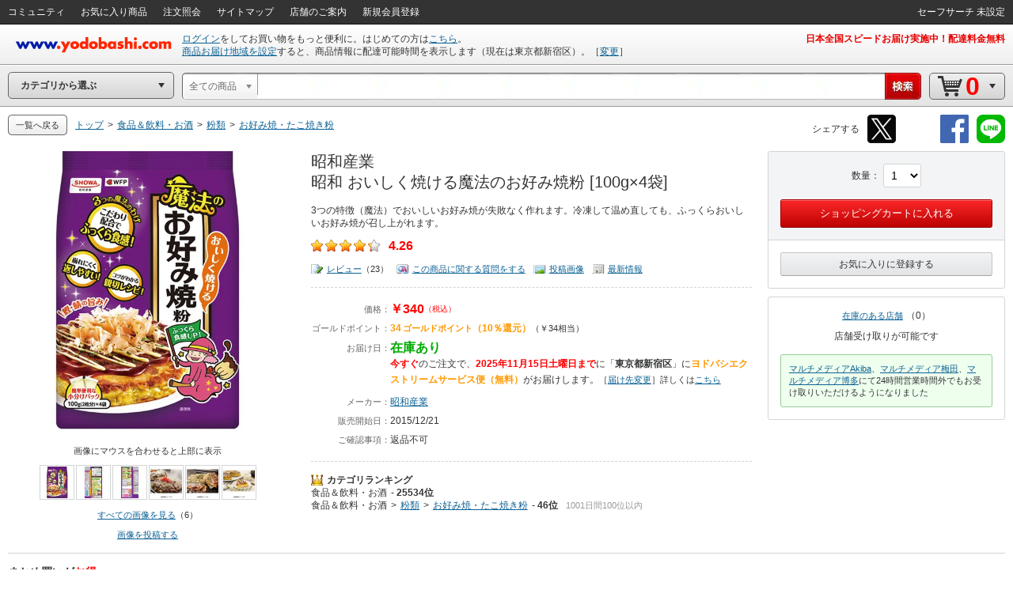

--- FILE ---
content_type: text/css
request_url: https://image.yodobashi.com/catalog/20251002_01/common/seo/css/base.css
body_size: 1865
content:
@charset "utf-8";

* {
font-style: normal;
margin: 0;
padding: 0;
}

html,body {
height: 100%;
}

body {
background: #FFF;
color: #333435;
font-family: 'ヒラギノ角ゴ Pro W3', 'Hiragino Kaku Gothic Pro', 'メイリオ', Meiryo, 'ＭＳ Ｐゴシック', Osaka, sans-serif, arial, verdana, Helvetica, Verdana, "Droid Sans", Arial;
_font-family: "ＭＳ Ｐゴシック", "Hiragino Kaku Gothic Pro", Osaka, arial, sans-serif, verdana;
font-size: 62.5%;
line-height: 1.4;
min-width: 1000px;
overflow-y: scroll;
text-align: left;
/overflow-y: visible;
word-break: break-all;
word-wrap: break-word;
-webkit-text-size-adjust: none;
}

h1 {
font-size: 28px;
font-weight: normal;
line-height: 1.2;
}

h2 {
font-size: 20px;
font-weight: normal;
line-height: 1.2;
}

h3 {
font-size: 16px;
font-weight: normal;
line-height: 1.2;
}

h4 {
font-weight: normal;
font-size: 14px;
}

h5 {
font-size: 13px;
font-weight: normal;
}

h6 {
font-size: 12px;
font-weight: normal;
}

ul,li {
list-style-type: none;
}

table,td,th {
border: none;
text-align: left;
vertical-align: top;
}

table {
border-collapse: collapse;
border-spacing: 0;
word-wrap: break-word;
}

body,div,dl,dt,dd,ul,ol,li,h1,h2,h3,h4,h5,h6,pre,form,fieldset,input,p,blockquote {
margin: 0;
padding: 0;
}

img, a img {
border: none;
}

strong {
font-weight: bold;
}

input,select,textarea {
font-family: 'ヒラギノ角ゴ Pro W3', 'Hiragino Kaku Gothic Pro', 'メイリオ', Meiryo, 'ＭＳ Ｐゴシック', Osaka, sans-serif, arial, verdana;
font-size: 12px;
outline: none;
vertical-align: middle;
}

label {
cursor: pointer;
vertical-align: middle;
}

fieldset {
border: 0;
}

input::-webkit-input-placeholder {
color: #999;
}

input:-moz-placeholder {
color: #999;
}

.clearfix:after {
content: " ";
clear: both;
display: block;
height: 0;
visibility: hidden;
}

.clearfix {
zoom: 1;
}

.clear {
clear: both;
font-size: 0;
height: 0;
line-height: 0;
margin: 0;
padding: 0;
}


a,a:link,a:visited {
color: #0D6295;
cursor: pointer;
outline: none;
text-decoration: underline;
}

a:hover,a:active {
color: #F00;
text-decoration: underline;
}

a img {
text-decoration: none;
}

a:hover img {
}


#wrapper {
margin: 0 auto;
min-width: 1000px;
width: 100%;
}

#wrapper.narrow {
margin: 0 auto;
width: 980px;
}

#frame {
margin: 0 auto;
padding: 0 10px;
}

#frame.narrow {
width: 980px;
}

#contents {
margin: 0 auto;
padding: 10px 0 50px 0;
}

#contents.narrow {
width: 1000px;
}

#contents.sNarrow {
width: 600px;
}

#contents .leftCol {
float: left;
padding: 0 10px;
width: 210px;
}

#contents .rightCol {
float: right;
padding: 0 10px;
width: 300px;
}

#contents .rightCol.narrow {
float: right;
padding: 0 10px;
width: 210px;
}

#contents .mainCol {
overflow: hidden;
padding: 0 10px;
}

#frame #contents .mainCol {
padding: 0;
}

#contents .contentsHead {
padding: 0 10px;
position: relative;
}

#frame #contents .contentsHead {
padding: 0;
}

#contents .contentsHead h1 {
font-size: 28px;
font-weight: normal;
line-height: 1.2;
}

#contents .contentsHead .caption {
font-size: 12px;
margin-top: 15px;
}

#contents .mainCol .contentsHead {
padding: 0;
}

#contents #leftCol {
float: left;
padding: 0 10px;
width: 210px;
}

#contents #rightCol {
float: right;
padding: 0 10px;
width: 300px;
}

#contents #mainCol {
overflow: hidden;
padding: 0 10px;
_zoom: 1;/* IE6 */
}

#frame #contents #mainCol {
padding: 0;
}

#contents .mFrameTbl,
#contents .innerFrameTbl {
width: 100%;
}

#contents .mFrameColL {
padding: 0 20px 0 0;
width: 210px;
}

#contents .mFrameColMain {
}

#contents .mFrameColR {
padding: 0 0 0 20px;
width: 280px;
}

.txtArea .ttl {
text-decoration: underline;
}

#contents .contentsCol .mainCol {
float: right;
padding-left: 0%;
width: 100%;
}
/* chrome opera */
@media screen and (-webkit-min-device-pixel-ratio: 0) and (min-resolution: .001dpcm) {
	#contents .contentsCol .mainCol {
		width: calc(100% - 10px);
	}
}
#contents .contentsCol .mainCol .mainColInner {
padding-left: 10px;
}


#dpu1008 .moreview {
margin-top: 10px;
}

.mainCol .mainColInner .contentsHead {
margin: 15px 0 50px 0;
}

#contents .contentsCol .mainCol .mainColInner {
//padding-left: 5px;
}

#contents .mainCol {
//padding: 0 5px;
}

#contents .contentsCol .leftCol {
}

#contents .mainCol .section .rcmWidget.col03 a {
text-decoration: underline;
}

#contents .contentsHead h2 {
font-size: 28px;
font-weight: normal;
line-height: 1.2;
}

.rcmBlock .inner .imgContainer .imgLink .brandImg {
float: left;
margin: 0 20px 15px 0;
width: 100px;
}

.rcmBlock .inner .imgContainer .imgLink .captionLink {
text-decoration: underline;
}

#contents .contentsCol .leftCol {
float: left;
margin-left: -240px;
padding: 0 10px;
width: 210px;
}

#contents .mainCol .section .rcmWidget.col03 a {
text-decoration: underline;
}

.rcmCategoryBlock .rcmCategoryBlockLink {
text-decoration: none;
}

.rcmCategoryBlock .rcmCategoryBlockLink .catlg_category_title {
font-size: 14px;
font-weight: bold;
padding-left: 100px;
text-decoration: underline;
}

.rcmCategoryBlock .inner.noImg .rcmCategoryBlockLink .catlg_category_title {
padding-left: 0;
}

.rcmCategoryBlock .inner .caption {
color: #333435;
font-size: 12px;
line-height: 14px;
}

.rcmCategoryBlock .inner .imgContainer .brand {
margin-top: 10px;
}

#contents .contentsHead h2 {
font-size: 28px;
font-weight: normal;
line-height: 1.2;
}

.section .tileTypeList {
width: 100%;
}

#contents .contentsCol {
padding-left: 240px;
}

#contents .contentsHead {
margin: 0 0 30px 0;
}

.srcResultBox {
float: left;
margin-right: -600px;
width: 100%;
}

.mainCol .mainColInner .section {
margin-bottom: 30px;
}

.toTopNav strong {
font-weight: normal;
}

#contents .contentsCol.singleCol {
padding-left: 10px;
}


.mainColInner .section.mainView {
font-size: 12px;
}

.sectionMview {
font-size: 12px;
margin-bottom:10px;
text-align: right;
text-decoration: none;
}

.fixSideBanner .sideBnrUnit {
margin-top: 15px;
}

.fixSideBanner .sideBnrUnit:first-child {
margin-top: 0px;
}

.leftCol .sideBnrUnit .image img {
max-width: 200px;
width: auto;
}

#contents .mainCol .externalInputFreeArea>.alignC img,
#contents .mainCol .externalInputFreeArea>.alignC a img,
#contents .mainCol .externalInputHeadline>.caption .alignC a img,
#contents .mainCol .externalInputHeadline>.caption a img {
height: auto;
max-width: 100%;
}

.mainCol .section .blockHeader h3 {
line-height: 1.4;
}

.leftCol .sideContainer h2 {
font-size: 14px;
font-weight: normal;
line-height: 1.4;
margin-bottom: 0;
}

#smpParts,
.smpParts {
display: none;
}
.cmr-carousel {
  margin-bottom: 10px;
}
.cmr-carousel .cmr-prodgroup-header h2 {
  font-size: 18px;
  font-weight: bold;
}


--- FILE ---
content_type: text/css
request_url: https://image.yodobashi.com/catalog/20251002_01/common/seo/css/txtnav.css
body_size: 558
content:
@charset "utf-8";

.txtnav {
font-size: 12px;
}

.pReBtn {
margin: 0;
}

.breadcrumbs {
float: left;
}

.breadcrumbs li {
margin: 0 5px 0 0;
padding: 0;
display: inline-block;
/display: inline;
/zoom: 1;
vertical-align: middle;
}

.bcKwIptFrame {
position: relative;
border-width: 1px;
border-style: solid;
border-color: #666 #CCC #CCC #CCC;
border-radius: 2px;
padding: 3px 6px;
}

.bcKwIptFrame.active {
padding: 3px 20px 3px 6px;
}

.bcKwIptFrame input {
width: 80px;
transition: all 0.5s ease 0s;
}

.bcKwIptFrame input::-ms-clear {
display: none;
}

.bcKwIptFrame.active input {
display: block;
width: 160px;
}

.bcKwIptFrame .btnClear {
position: absolute;
top: 50%;
right: 2px;
margin: -8px 0 0 0;
transition: all 0.5s linear 0.5s;
}

.snsNavInner {
display: inline-block;
/display: inline;
/zoom: 1;
margin-left: 10px;
}

.txtnav .breadcrumbs li a span {
line-height: 26px;
}

.snsTitle {
display: inline-block;
font-size: 12px;
line-height: 36px;
margin-left: 10px;
vertical-align: top;
}

li.bcKwIptFrameList .bcKwIptFrame {
float: left;
margin-right:10px
}

li.bcKwIptFrameList .yBtn.yBtnXSmall {
float: right;
}

.snsNav {
float: right;
height: 36px;
margin-bottom: 5px;
position: relative;
right: 10px;
}

#header .snsNav {
bottom: -10px;
margin-bottom: 0;
}

.txtnav {
box-sizing:border-box;
padding:10px 263px 10px 10px;
}

.txtnav-fullWidth {
box-sizing:border-box;
font-size:12px;
padding:10px;
}


--- FILE ---
content_type: text/css
request_url: https://image.yodobashi.com/catalog/20251002_01/common/seo/css/footer_popup.css
body_size: 4070
content:
@charset "utf-8";

.apOverlay {
background: #000;
filter: alpha(opacity=80);
height:100%;
opacity:.8;
position: fixed;
width:100%;
z-index: 999;
-moz-opacity:.8;
}

.apPopup {
position:absolute;
z-index:1000;
}

.puHeadContainer {
border-bottom:1px solid #d3d4d5;
padding:15px;
}

.puContainer .msgInfoBox {
margin-bottom:15px;
margin-top:0;
}

.puSbmContainer {
background:#f3f4f5;
border-top:1px solid #d3d4d5;
border-radius:0 0 5px 5px;
padding:10px;
}

.puContainer.puLoadingBase {
height:100%;
position:relative;
width:100%;
}

.puBox {
background: #FFF;
border-radius: 5px;
position: relative;
z-index: 1000;
}

.puBox .close {
position:absolute;
top:5px;
right:5px;
}

.puBox .close a {
background:url(../img/iconPuClose.png) no-repeat 0 0;
display:block;
height:16px;
opacity:.4;
transition:all .3s ease 0;
width:16px;
z-index:1000;
}

.puBox .close a:hover {
opacity:.9;
}

.puBox .puIF {
border:0;
height:100%;
width:100%;
}

.puBox .thumbListSection {
font-size:11px;
padding:10px 0 0 10px;
}

.puBox .thumbListSection li {
margin:0 10px 10px 0 !important;
width:31%;
}

.puBox .thumbListSection li a {
display:inline;
}

.puBox .thumbListSection .inputTd {
width:20px;
vertical-align:middle;
}

.puBox .thumbListSection .imgTd {
width:40px;
padding:0 10px 0 0;
}

.puBox .thumbListSection .imgTd img {
width:40px;
}

.puBox .breakdown {
font-size:11px;
}

.puBox .breakdown .total table {
width:100%;
}

.puBox .breakdown .total th {
font-weight:normal;
text-align:left;
vertical-align:middle;
}

.puBox .breakdown .total td {
text-align:right;
vertical-align:middle;
}

.puBox .puIframe {
background:0;
border:0;
width:100%;
}

.puNavList {
font-size:11px;
}

.puNavList li {
border-top:1px solid #E3E4E5;
padding:5px;
/zoom:1;
}

.puNavList li:first-child {
border:0;
}

.pdUnitBox {
background:#FFF;
border:1px solid #B3B4B5;
box-shadow:2px 2px 6px rgba(0,0,0,0.1),-2px 2px 6px rgba(0,0,0,0.1);
box-shadow:0 2px 5px #CCC\9;
position:relative;
/* #20546 */
/*	z-index: 1000; */
z-index: 999;
}

.pdUnitBox:not(:target) {
box-shadow:2px 2px 2px rgba(0,0,0,0.1),0 4px 4px rgba(0,0,0,0.1),-2px 2px 2px rgba(0,0,0,0.1)\9;
}

.pdUnitBox div.tale {
background:url(../img/bgPuTaleUpW.png) no-repeat 0 0;
height:13px;
position:absolute;
top:-13px;
width:25px;
z-index:1000;
}

.pdLinkNavList {
font-size:11px;
}

.pdLinkNavList li {
border-top:1px solid #d3d4d5;
/zoom:1;
}

.pdLinkNavList li:first-child {
border:0;
}

.pdLinkNavList li:hover {
background:#f3f4f5;
}

.pdLinkNavList li a {
display:block;
text-decoration:none;
color:#333;
padding:5px;
}

.pdLinkNavList .userName,.pdLinkNavList .pName {
font-size:11px;
}

.pdMultiLinkNavList {
font-size:11px;
}

.pdMultiLinkNavList li {
border-top:1px solid #d3d4d5;
padding:5px;
/zoom:1;
}

.pdMultiLinkNavList li.unread {
background:#FFE;
}

.pdMultiLinkNavList li:first-child {
border:0;
}

.pdMultiLinkNavList li:hover {
background:#F3F4F5;
}

.pdMoreview {
border-top:1px solid #B3B4B5;
}

.pdMoreview a {
color:#333;
display:block;
padding:5px;
text-align:center;
text-decoration:none;
}

.pdMoreview a:hover {
background:#76D1D4;
color:#FFF;
}

.pdImgNavUnit .imgCol {
float:left;
padding:0 10px 0 0;
}

.pdImgNavUnit .imgCol img {
width:50px;
}

.pdImgNavUnit .infoCol {
display:table-cell;
height:50px;
overflow:hidden;
vertical-align:middle;
}

.pdLinkList {
font-size:11px;
}

.pdLinkList li a {
display:block;
text-decoration:none;
}

.pdLinkList li a span.txdcUl {
text-decoration:underline;
}

.pdLinkList li a:hover {
background:#F5F5F5;
}

.pdLinkList .slctBoxNav div.inner {
padding:5px!important;
}

.pdLinkList .slctBoxNav a {
color:inherit;
/color:#333;
}

.pdLinkList .slctTxtNav a:hover {
text-decoration:underline;
}

.pdLinkList .slctTxtNav .inner {
padding:5px 10px!important;
}

.pdLinkList .btmTxtNav .inner {
padding:5px 10px!important;
}

.pdLinkList .btmTxtNav table {
width:100%;
}

.pdNewsList {
font-size:11px;
}

.pdNewsList li {
border-top:1px #CCC dashed;
padding:5px;
zoom:1;
}

.pdNewsList li:first-child {
border:0;
}

.pdNewsList .unread {
background:#FFE;
}

.pdNewsList li:hover {
background:#F5F5F5;
}

.deliveryCalendar {
font-size:11px;
position:relative;
}

.deliveryCalendar table {
width:100%;
}

.deliveryCalendar th {
border:1px solid #CCC;
text-align:center;
font-weight:normal;
}

.deliveryCalendar th.sunday {
background:#FEE;
}

.deliveryCalendar th.saturday {
background:#EEF;
}

.deliveryCalendar td {
width:130px;
border:1px solid #CCC;
height:334px;
}

.deliveryCalendar .dayName {
padding:5px;
}

.deliveryCalendar .dayWrap {
position:relative;
}

.deliveryCalendar .chip {
background:#efefef;
border:1px solid #CCC;
border-radius:5px;
cursor:pointer;
font-weight:bold;
height:40px;
left:5px;
line-height:40px;
position:absolute;
text-align:center;
width:115px;
}

.deliveryCalendar .chip:hover {
background:#3CF;
border:1px solid #39F;
color:#FFF;
}

.deliveryCalendar .chip.active {
background:#F00;
border:1px solid #C00;
color:#FFF;
cursor:default;
}

.deliveryCalendar .chip.disabled {
background:#FFF;
border:1px solid #E5E5E5;
color:#CCC;
cursor:not-allowed;
}

.deliveryCalendar .dtToday {
height:322px;
line-height:322px;
top:5px;
}

.deliveryCalendar .dtNone {
top:5px;
}

.deliveryCalendar .dtMorning {
top:52px;
}

.deliveryCalendar .dt1214 {
top:99px;
}

.deliveryCalendar .dt1416 {
top:146px;
}

.deliveryCalendar .dt1618 {
top:193px;
}

.deliveryCalendar .dt1820 {
top:240px;
}

.deliveryCalendar .dt2022 {
top:287px;
}

.calenderNav {
margin:10px 0 0 0;
text-align:right;
}

.calenderNavBtn {
background #EFEFEF;
border:1px solid #B5B5B5;
cursor:pointer;
font-size:11px;
opacity:.75;
}

.calenderNavBtn:hover {
box-shadow:0 1px 3px rgba(0,0,0,0.2);
opacity:1;
-moz-box-shadow:0 1px 3px rgba(0,0,0,0.2);
-webkit-box-shadow:0 1px 3px rgba(0,0,0,0.2);
}

.calenderNavBtn.prev {
border-radius:5px 0 0 5px;
margin:0 -1px 0 0;
padding:5px 10px 5px 5px;
}

.calenderNavBtn.next {
border-radius:0 5px 5px 0;
padding:5px 5px 5px 10px;
}

.deliverySubSlct {
font-size:11px;
}

.deliverySubSlct table {
width:100%;
}

.deliverySubSlct td {
border:1px solid #CCC;
padding:5px;
width:50%;
}

.deliverySubSlct .chip {
background:#EFEFEF;
border:1px solid #CCC;
border-radius:5px;
cursor:pointer;
font-weight:bold;
height:40px;
line-height:40px;
text-align:center;
}

.deliverySubSlct .chip:hover {
background:#3CF;
border:1px solid #39F;
color:#FFF;
}

.deliverySubSlct .chip.active {
background:#F00;
border:1px solid #C00;
color:#FFF;
cursor:default;
}

.deliverySubSlct .chip.disabled {
background:#FFF;
border:1px solid #E5E5E5;
color:#CCC;
cursor:not-allowed;
}

.addressSlctList li {
display:inline-block;
width:25%;
/display:inline;
/zoom:1;
}

.addressSlctList li a {
display:block;
font-size:13px;
padding:10px;
}

.addressSlctList li a:hover {
box-shadow:0 0 10px rgba(0,0,0,0.2);
-moz-box-shadow:0 0 10px rgba(0,0,0,0.2);
-webkit-box-shadow:0 0 10px rgba(0,0,0,0.2);
}

.listFilterBox {
background:#F5F5F5;
border:1px solid #CCC;
border-radius:5px;
font-size:11px;
padding:5px;
}

.listFilterBox table {
width:100%;
}

.listFilterBox td {
vertical-align middle;
}

.listFilterBox .pgNum {
text-align:right;
padding:0 10px 0 0;
}

.listFilterBox .pgNav {
text-align:right;
width:120px;
}

.filterNav {
border-radius:5px;
}

.filterNav li {
margin:0 0 0 -1px;
}

.filterNavBtn {
background:#FFF;
border:1px solid #B5B5B5;
cursor:pointer;
opacity:.75;
font-size:11px;
padding:5px 10px;
}

.filterNavBtn:hover {
opacity:1;
box-shadow:0 0 5px rgba(0,0,0,0.2);
-moz-box-shadow:0 0 5px rgba(0,0,0,0.2);
-webkit-box-shadow:0 0 5px rgba(0,0,0,0.2);
}

.filterNavBtn.active {
background:#F00;
border:1px solid #F00;
color:#FFF;
font-weight:bold;
opacity:1;
}

.filterNavBtn.active:hover {
cursor:default;
box-shadow:none;
}

.filterNavBtn.disabled {
cursor:default;
opacity:.2;
}

.filterNavBtn.disabled:hover {
box-shadow:none;
}

.filterNav li:first-child .filterNavBtn {
border-radius:5px 0 0 5px;
}

.filterNav li:last-child .filterNavBtn {
border-radius:0 5px 5px 0;
}

.pagingNavBtn {
background:#FFF;
border:1px solid #b5b5b5;
cursor:pointer;
font-size:11px;
opacity:.75;
}

.pagingNavBtn:hover {
box-shadow:0 0 5px rgba(0,0,0,0.2);
opacity:1;
-moz-box-shadow:0 0 5px rgba(0,0,0,0.2);
-webkit-box-shadow:0 0 5px rgba(0,0,0,0.2);
}

.pagingNavBtn.prev {
border-radius:5px 0 0 5px;
margin:0 -1px 0 0;
padding:5px 10px 5px 5px;
}

.pagingNavBtn.next {
border-radius:0 5px 5px 0;
padding:5px 5px 5px 10px;
}

.pagingNavBtn.disabled {
cursor:default;
opacity:.2;
}

.pagingNavBtn.disabled:hover {
box-shadow:none;
}

.touchUi {
background:#efefef;
border:1px solid #CCC;
border-radius:5px;
cursor:pointer;
font-weight:bold;
font-size:12px;
height:40px;
line-height:40px;
text-align:center;
}

.touchUi:hover {
background:#3CF;
border:1px solid #39F;
color:#FFF;
}

.addressSlctHead {
border-bottom:1px solid #CCC;
box-shadow:0 1px 3px rgba(0,0,0,0.1);
-moz-box-shadow:0 1px 3px rgba(0,0,0,0.1);
-webkit-box-shadow:0 1px 3px rgba(0,0,0,0.1);
}

.addressSlctList table {
width:100%;
}

.addressSlctList td {
padding:0 2.5px 5px;
width:25%;
}

.tooltipImg {
text-align:center;
}

.tooltipText {
font-size:11px;
}

.tooltip {
position:relative;
}

.tooltip .tail {
height:8px;
width:16px;
position:absolute;
}

.uiContextualLayerAboveCenter .tooltip,.uiContextualLayerAboveLeft .tooltip,.uiContextualLayerAboveRight .tooltip {
padding:0 0 7px;
}

.uiContextualLayerBelowCenter .tooltip,.uiContextualLayerBelowLeft .tooltip,.uiContextualLayerBelowRight .tooltip {
padding:7px 0 0;
}

.uiContextualLayerAboveCenter .tooltip .tail,.uiContextualLayerAboveLeft .tooltip .tail,.uiContextualLayerAboveRight .tooltip .tail {
background:url(../img/bgTooltipTail.png) no-repeat 0 0;
bottom:0;
}

.uiContextualLayerBelowCenter .tooltip .tail,.uiContextualLayerBelowLeft .tooltip .tail,.uiContextualLayerBelowRight .tooltip .tail {
background:url(../img/bgTooltipTail.png) no-repeat -16px 0;
top:0;
}

.uiContextualLayerAboveCenter .tooltip .tail,.uiContextualLayerBelowCenter .tooltip .tail {
left:50%;
margin:0 0 0 -8px;
}

.uiContextualLayerAboveLeft .tooltip .tail,.uiContextualLayerBelowLeft .tooltip .tail {
left:8px;
}

.uiContextualLayerAboveRight .tooltip .tail,.uiContextualLayerBelowRight .tooltip .tail {
right:8px;
}

.tooltip .tooltipContent {
border-radius:3px;
box-shadow:0 3px 10px rgba(0,0,0,0.5);
max-width:360px;
-webkit-box-shadow:0 3px 10px rgba(0,0,0,0.5);
-moz-box-shadow:0 3px 10px rgba(0,0,0,0.5);
}

.tooltip .tooltipContent .tooltipText {
padding:10px;
}

.uiContextualLayerAboveCenter .tooltip.tt01 .tail,.uiContextualLayerAboveLeft .tooltip.tt01 .tail,.uiContextualLayerAboveRight .tooltip.tt01 .tail {
background-position:0 0;
}

.uiContextualLayerBelowCenter .tooltip.tt01 .tail,.uiContextualLayerBelowLeft .tooltip.tt01 .tail,.uiContextualLayerBelowRight .tooltip.tt01 .tail {
background-position:-16px 0;
}

.tooltip.tt01 .tooltipContent {
background:#111;
border:1px solid #000;
color:#FFF;
}

.uiContextualLayerAboveCenter .tooltip.tt02 .tail,.uiContextualLayerAboveLeft .tooltip.tt02 .tail,.uiContextualLayerAboveRight .tooltip.tt02 .tail {
background-position:0 -8px;
}

.uiContextualLayerBelowCenter .tooltip.tt02 .tail,.uiContextualLayerBelowLeft .tooltip.tt02 .tail,.uiContextualLayerBelowRight .tooltip.tt02 .tail {
background-position:-16px -8px;
}

.tooltip.tt02 .tooltipContent {
background:#FFF;
border:1px solid #f00;
}

.uiContextualLayerAboveCenter .tooltip.tt03 .tail,.uiContextualLayerAboveLeft .tooltip.tt03 .tail,.uiContextualLayerAboveRight .tooltip.tt03 .tail {
background-position:0 -16px;
}

.uiContextualLayerBelowCenter .tooltip.tt03 .tail,.uiContextualLayerBelowLeft .tooltip.tt03 .tail,.uiContextualLayerBelowRight .tooltip.tt03 .tail {
background-position:-16px -16px;
}

.tooltip.tt03 .tooltipContent {
background:#FFE;
border:1px solid #F90;
}

.uiContextualLayerAboveCenter .tooltip.tt04 .tail,.uiContextualLayerAboveLeft .tooltip.tt04 .tail,.uiContextualLayerAboveRight .tooltip.tt04 .tail {
background-position:0 -24px;
}

.uiContextualLayerBelowCenter .tooltip.tt04 .tail,.uiContextualLayerBelowLeft .tooltip.tt04 .tail,.uiContextualLayerBelowRight .tooltip.tt04 .tail {
background-position:-16px -24px;
}

.tooltip.tt04 .tooltipContent {
background:#FFF;
border:1px solid #434445;
}

.uiContextualLayerAboveCenter .tooltip.tt05 .tail,.uiContextualLayerAboveLeft .tooltip.tt05 .tail,.uiContextualLayerAboveRight .tooltip.tt05 .tail {
background-position:0 -32px;
}

.uiContextualLayerBelowCenter .tooltip.tt05 .tail,.uiContextualLayerBelowLeft .tooltip.tt05 .tail,.uiContextualLayerBelowRight .tooltip.tt05 .tail {
background-position:-16px -32px;
}

.tooltip.tt05 .tooltipContent {
background:rgba(0,0,0,0.8);
color:#FFF;
}

.srcSgstBox {
background:#FFF;
margin:0 0 0 1px;
padding:5px 0;
}

.bcKwIptFrame .srcSgstBox {
margin:0 0 0 -4px;
}

.sgstLink {
cursor:pointer;
filter:none;
font-size:13px;
padding:5px 10px;
}

.sgstLink.active,.sgstLink:hover {
background:#E1F3FB;
}

.sgstLink .sgsrSubKeyword {
font-size:11px;
}

.sgstLink .sgsrJointWord {
  font-size:12px;
  margin:0 5px;
  color:#999;
  font-weight: normal;
}

.sgstLink .srcFltr {
font-size:12px;
margin:0 0 0 10px;
color:#999;
}

.sgstLink img.sgstIcon {
color: #000;
margin: 0 10px -5px 0;
height: 18px;
}

.srcSgstBox hr {
border:0;
border-top:1px solid #E3E4E5;
margin:5px 10px;
}

.srcSgstBox.bcSrcSgst {
width:185px;
padding:3px 0;
}

.srcSgstBox.bcSrcSgst .sgstLink {
font-size:11px;
padding:3px 6px;
}

.srcSgstBox.bcSrcSgst .sgstLink .srcFltr {
font-size:11px;
}

.storeInfoListHead {
font-size:11px;
}

.storeInfoListHead table {
width:100%;
}

.storeInfoListHead th {
font-weight:normal;
padding:5px 10px;
vertical-align:middle;
}

.storeInfoListHead .priceArea {
text-align:left;
width:120px;
}

.storeInfoListHead .stockArea {
text-align:left;
width:80px;
}

.storeInfoListHead .receiveInfoArea {
text-align:left;
width:260px;
}

.storeInfoListHead .exhibitArea {
text-align:center;
width:50px;
}

.storeInfoListHead .buyArea {
text-align:center;
width:150px;
}

.storeInfoList .entryBlock {
border-top:1px dashed #CCC;
}

.storeInfoList .entryBlock:first-child {
border-top:0;
}

.storeInfoUnit {
font-size:11px;
padding:10px 0;
}

.storeInfoUnit table {
width:100%;
}

.storeInfoUnit td {
vertical-align:top;
padding:0 0 0 10px;
}

.storeInfoUnit .inputArea {
width:16px;
}

.storeInfoUnit .priceArea {
padding:0 10px;
text-align:left;
width:120px;
}

.storeInfoUnit .stockArea {
padding:0 10px;
text-align:left;
width:80px;
}

.storeInfoUnit .receiveInfoArea {
padding:0 10px;
text-align:left;
width:260px;
}

.storeInfoUnit .exhibitArea {
padding:0 10px;
text-align:center;
width:50px;
}

.storeInfoUnit .buyArea {
padding:0 10px;
text-align:center;
width:150px;
}

.storeInfoUnit .storeName {
font-size:12px;
}

.storeInfoUnit .storeDetailInfo {
margin:5px 0 0;
}

.storeInfoUnit .receiveInfoBreakdown {
margin:5px 0 0;
padding:0 0 0 10px;
}

.puContainer .dashboard {
padding:0;
}

.puContainer .dashboardElement {
margin:30px 0 0;
}

.puContainer .dashboardElement:first-child {
margin:0;
}

.ebookSetItemDetailBlock {
margin-top:15px;
}

.ebookSetItemDetailBlock .ebookSetItemList li {
font-size:12px;
margin-top:10px;
padding:0 15px;
}

.globalFooter {
position:relative;
}

.gfContents {
background:#F3F4F5;
background:-moz-linear-gradient(top, #F3F4F5 0%, #FFF 100%);
background:-webkit-gradient(linear, left top, left bottom, color-stop(0%,#F3F4F5), color-stop(100%,#FFF));
background:-webkit-linear-gradient(top, #F3F4F5 0%,#FFF 100%);
background:-o-linear-gradient(top, #F3F4F5 0%,#FFF 100%);
background:-ms-linear-gradient(top, #F3F4F5 0%,#FFF 100%);
background:linear-gradient(to bottom, #F3F4F5 0%,#FFF 100%);
border-top:1px solid #D3D4D5;
filter:progid:DXImageTransform.Microsoft.gradient( startColorstr='#F3F4F5', endColorstr='#FFFFFF',GradientType=0 );
padding:45px 30px 30px;
zoom:1;
}

.gfNavContainer {
max-width:1220px;
margin:0 auto;
min-width:940px;
width:100%;
}

.gfNavContainer td.gfncCol {
border-left:1px solid #e3e4e5;
width:20%;
}

.gfNavContainer td.gfncCol.gfncCategotyCol {
width:40%;
}

.gfNav:after {
clear:both;
content:"";
display:table;
}

.gfNav .gfnTitle {
font-size:13px;
font-weight:bold;
padding-left:15px;
}

.gfNav .gfnBlockContainer {
width:100%;
}

.gfNav .gfnBlockContainer td.gfnCol {
width:50%;
}

.gfNav .gfnBlock {
float:left;
font-size:11px;
padding-right:15px;
padding-left:15px;
}

.gfNav .gfnBlock li {
margin-top:5px;
}

.gfBottomNav {
margin-top:30px;
text-align:center;
}

.gfBottomNav .gfLogo {
background:url(../img/logoYodobashi.png) no-repeat 0 -30px;
display:block;
height:20px;
margin:0 auto;
width:140px;
}

.gfBottomNav .gfLineNav {
margin-top:10px;
}

.gfBottomNav .gfLineNav li {
display:inline-block;
font-size:11px;
margin-left:15px;
/display:inline;
/zoom:1;
}

.gfBottomNav .gfLineNav li:first-child {
margin-left:0;
}

.gfBottomNav .copyright {
font-size:11px;
margin-top:10px;
}

.globalFooter .toTopNav {
background:#FFF;
bottom:auto;
border-width:0 1px 1px;
border-style:solid;
border-color:#d3d4d5;
border-radius:0 0 3px 3px;
color:#333;
display:block;
font-size:10px;
padding:5px 10px;
position:absolute;
text-decoration:none;
text-align:center;
top:0;
right:10px;
}

.globalFooter .toTopNav.fixedNav {
position:fixed;
top:auto;
bottom:0;
right:10px;
border-width:1px 1px 0;
border-radius:3px 3px 0 0;
z-index:9000;
}

.gfNav {
padding:0 40px;
}

.globalFooter .gfNav h3 {
font-size:12px;
font-weight:bold;
}

.gfContentsOuter {
padding:40px 40px 20px;
border-top:1px solid #d3d4d5;
background:#f3f4f5;
background:-moz-linear-gradient(top,#f3f4f5 0,#FFF 100%);
background:-webkit-gradient(linear,left top,left bottom,color-stop(0,#f3f4f5),color-stop(100%,#FFF));
background:-webkit-linear-gradient(top,#f3f4f5 0,#FFF 100%);
background:-o-linear-gradient(top,#f3f4f5 0,#FFF 100%);
background:-ms-linear-gradient(top,#f3f4f5 0,#FFF 100%);
background:linear-gradient(to bottom,#f3f4f5 0,#FFF 100%);
filter:progid:DXImageTransform.Microsoft.gradient(startColorstr='#F3F4F5',endColorstr='#FFFFFF',GradientType=0);
zoom:1;
}

.gfContentsOuter .gfNavContainerInner.clearfix .gfncCol.gfncCategotyCol.colL {
width:39%;
}

.gfContentsOuter .gfNavContainerInner.clearfix .gfncCol.gfncCategotyCol.colL .gfNav {
border-left:1px solid #ccc;
padding:0 20px 0 10px;
margin:30px 0 0;
}

.gfContentsOuter .gfNavContainerInner.clearfix .gfncCol.gfncCategotyCol.colL .gfNav:first-child {
margin:0!important;
}

.gfContentsOuter .gfNavContainerInner.clearfix .gfncCol.colL.col5 .gfNav {
border-left:1px solid #ccc;
padding:0 20px 0 10px;
margin:30px 0 0;
}

.gfContentsOuter .gfNavContainerInner.clearfix .gfncCol.colL.col5 .gfNav:first-child {
margin:0!important;
}

.gfNavContainerInner {
max-width:100%;
margin:0 auto;
}

.gfNavContainerInner .gfncCol {
width:20%;
}

.gfNavContainerInner .gfncCol.gfncCategotyCol {
width:40%;
}

.puBox {
  border: 1px solid #D3D4D5;
}

/* srcHstryBox_hstryLink
----------------------------------*/
.srcHstryBox {
background: #FFF;
margin: 0 0 0 1px;
padding: 5px 0;
width: 100%;
width: -webkit-calc(100% - 42px);
width:calc(100% - 42px);
position: absolute;
}

.srcHstryBox .srcClearBtn {
display: inline-block;
float: right;
height: 16px;
width: 16px;
}

.srcHstryBox .srcClearBtn a {
background: url(../img/iconSrcClear.png) no-repeat 0 0;
height: 16px;
position: absolute;
top: 20%;
right: 10px;
z-index: 1000;
width: 16px;
}

.srcHstryBox_hstryLink {
cursor: pointer;
filter: none;
font-size: 13px;
padding: 5px 30px 5px 10px;
position: relative;
}

.srcHstryBox_hstryLink.active, .srcHstryBox_hstryLink:hover,
.srcHstryBox_hstryCtgryLink.active, .srcHstryBox_hstryCtgryLink:hover {
background: #E1F3FB;
}

.srcHstryBox_hstryLink .srcClearBtn a:hover,
.srcHstryBox_hstryCtgryLink .srcClearBtn a:hover {
background: url(../img/iconSrcClear.png) no-repeat 0 -16px;
}

.srcHstryBox_hstryLink_keyword {
font-size: 13px;
line-height: 1.6em;
}

.srcHstryBox_hstryCtgryLink {
cursor: pointer;
filter: none;
font-size: 13px;
line-height: 1.6em;
padding: 5px 30px 5px 10px;
position: relative;
}

.srcHstryBox_hstryCtgryLink .srcFltr {
font-size: 12px;
margin: 0 0 0 10px;
color: #999;
}

.srcHstryBox_hstryCtgryLink .srcClearBtn a {
position: absolute;
top: 22%;
}

.srcHstryBox_hstryAllClear {
filter: none;
font-size: 13px;
padding: 5px 10px 5px 10px;
position: relative;
}

.srcHstryBox_hstryAllClear .hstryAllClearText {
color: #999;
filter: none;
position: relative;
font-size: 11px;
}

.srcHstryBox_hstryAllClear .srcAllClearBtn {
color: #0D6295;
cursor: pointer;
float: right;
font-size: 11px;
text-decoration: underline;
}


.srcHstryBox_hstryAllClear .srcAllClearBtn:hover {
color: #f00;
text-decoration: underline;
}

.iptArea {
position: relative;
}

.srcHstryBox_bkbl {
background-color: #E1F3FB;
}

--- FILE ---
content_type: text/css
request_url: https://image.yodobashi.com/catalog/20251002_01/common/seo/css/gallery.css
body_size: 1348
content:
@charset "utf-8";

div.galleryImgArea {
float: left;
background: #000;
height: 100%;
position: relative;
}

div.galleryInfoArea {
float: right;
background: #FFF;
height: 100%;
position: relative;
word-wrap: break-word;
width: 400px;
}

div.galleryDetail {
cursor: pointer;
max-height: 2048px;
position: relative;
}

div.galleryDetail span {
display: inline-block;
}

div.galleryDetail img {
display: inline-block;
height: auto;
image-rendering: optimizequality;
max-height: 100%;
max-width: 100%;
vertical-align: middle;
width: auto;
}

a.galleryPagn {
position: absolute;
top: 0;
height: 100%;
opacity: 0;
transition: all 0.3s ease 0s;
}

a.galleryPagn.prev {
left: 0;
width: 30%;
}

a.galleryPagn.next {
right: 0;
width: 70%;
}

a.galleryPagn i {
position: absolute;
top: 50%;
margin: -30px 0 0 0;
width: 40px;
height: 60px;
display: block;
}

div.galleryImgArea:hover a.galleryPagn {
opacity: 0.3;
filter: alpha(opacity=30);
-ms-filter: "alpha(opacity=30)";
zoom: 1;
}

div.galleryImgArea a.galleryPagn:hover {
opacity: 1;
filter: alpha(opacity=100);
-ms-filter: "alpha(opacity=100)";
zoom: 1;
}

a.galleryPagn.prev i {
background: url(../img/iconGalleryArwPrev.png) no-repeat 0 0;
left: 20px;
}

a.galleryPagn.next i {
background: url(../img/iconGalleryArwNext.png) no-repeat 0 0;
right: 20px;
}

div.galleryImgHoverInfo {
position: absolute;
top: 0;
left: 0;
width: 100%;
font-size: 12px;
color: #FFF;
text-align: center;
line-height: 36px;
background: #222;
background: rgba(0,0,0,0.4);
}

div.gInfoHead {
padding: 15px;
margin: 0;
border-bottom: 1px solid #D3D4D5;
}

div.gInfoHead div.pName {
font-size: 13px;
}

div.gInfoBody {
}

div.gImgThumb {
background: #F5F5F5;
height: 100%;
}

div.gImgThumb div.gInfoBodyInner {
overflow: auto;
}

div.gInfoBody.gInfoScrollLift {
padding: 0 0 41px 0;
}

div.galleryInfoArea div.scrollableArea {
position: relative;
width: 100%;
height: 100%;
outline: none;
overflow-x: hidden;
overflow-y: auto;
}

div.scrollableArea.comListUnit {
margin: 0;
}

div.scrollableArea.comListUnit div.popoverNavBtn {
top: 10px;
right: 10px;
}

div.galleryInfoArea div.scrollableArea div.cntrbtTxt {
padding: 0 15px 0 0;
}

div.galleryInfoArea div.scrollableAreaInner {
padding: 15px 15px 0;
}

div.galleryInfoArea div.comCmtScrollLiftBox {
position: absolute;
bottom: 0;
right: 0;
border-top: 1px solid #D3D4D5;
background: #EFEFEF;
}

div.galleryInfoArea div.comCmtScrollLiftBox {
width: 100%;
}

div.galleryInfoArea div.comCmtScrollLiftBox div.comCmtScrollLiftBoxInner {
padding: 5px;
}

div.galleryImgUnit.ctlgImgGallery div.galleryImgArea {
background: #FFF;
}

div.galleryImgUnit.ctlgImgGallery div.galleryInfoArea {
width: 300px;
border-left: 1px solid #D3D4D5;
}

div.galleryThumbList li {
float: left;
position: relative;
cursor: pointer;
margin: 0 5px 5px 0;
height: 62px;
width: 62px;
text-align: center;
}

div.galleryThumbList li div.imgFrame {
overflow: hidden;
height: 62px;
width: 62px;
}

div.galleryThumbList li div.overlayFrame {
position: absolute;
top: 0;
left: 0;
height: 60px;
width: 60px;
border: 1px solid #D3D4D5;
}

div.galleryThumbList li:hover div.overlayFrame {
border: 1px solid #333435;
}

div.galleryThumbList li.active div.overlayFrame {
border: 3px solid #F00;
height: 56px;
width: 56px;
}

div.galleryThumbList li img {
}

div.galleryThumbList li.productImg div.imgFrame {
padding: 5px;
height: 52px;
width: 52px;
}

div.galleryThumbList li.productImg img {
max-width: 52px;
max-height: 52px;
}

div.ctlgPuGlry div.galleryImgArea {
background: #FFF !important;
}

div.ctlgPuGlry div.galleryDetail td.glryMainImg {
height: 410px;
}

div.ctlgPuGlry div.galleryDetail div.pImg img {
max-height: 410px;
max-width: 410px;
}

div.glryThumbList {
text-align: center;
}

div.glryThumbList li {
display: inline-block;
/display: inline;
/zoom: 1;
margin: 0 5px;
vertical-align: middle;
}

div.glryThumb {
}

div.glryThumb a {
width: 60px;
height: 60px;
border: 1px #CCC solid;
background: #FFF;
padding: 5px;
display: block;
}

div.glryThumb a:hover {
border: 1px #666 solid;
}

div.glryThumb table {
table-layout: fixed;
}

div.glryThumb td {
width: 60px;
height: 60px;
vertical-align: middle;
text-align: center;
}

div.glryThumb img {
max-height: 60px;
max-width: 60px;
display: block\9;
/display: inline;
}

div.glryThumb img:not(:target) {
display: inline\9;
}

div.puBox.galleryBox div.pagn a {
padding: 0 8px;
line-height: 30px;
text-decoration: none;
display: block;
border: 1px rgba(0,0,0,0) solid;
background: #FFF;
color: #333;
}

div.puBox.galleryBox div.pagn a.prev {
background: url(../img/iconPagnPrev.png) no-repeat center center;
height: 30px;
width: 30px;
padding: 0;
border: 1px rgba(0,0,0,0) solid;
}

div.puBox.galleryBox div.pagn a.next {
background: url(../img/iconPagnNext.png) no-repeat center center;
height: 30px;
width: 30px;
padding: 0;
border: 1px rgba(0,0,0,0) solid;
}

div.puBox.galleryBox div.pagn a:hover {
border: 1px #666 solid;
background-color: #EFEFEF;
text-decoration: none;
}

div.galleryDetail table {
width: 100%;
}

div.galleryDetail td.glryGuideArw {
width: 30px;
}

div.galleryDetail td {
text-align: center;
vertical-align: middle;
}


--- FILE ---
content_type: application/x-javascript
request_url: https://image.yodobashi.com/catalog/20251002_01/common/js/videoTagConv.js
body_size: 1486
content:
$(function(){"use strict";var a=function(){return{setup:function(){var a="<style>.flashContents {display: none;}@media all and (-webkit-min-device-pixel-ratio:0) and (min-resolution: .001dpcm) {.videoContents {display: block;}}.flashContents {display: block\\9;*display: block;}.videoContents {display: none\\9;*display: none;}.flashContents:not(:target) {display: none\\9;}.videoContents:not(:target) {display: block\\9;}.youtubeContents iframe {position: absolute;top: 0;right: 0;}</style>";var e='<div class="videoContents"><video controls="controls" preload="auto" poster="{thumbUrl}" style="width:100%;"><source type="video/mp4; codes=\'avc1.640029,mp4a.40.2\'" src="{videoUrl}"><p>動画を再生するには、videoタグをサポートしたブラウザが必要です。</p></video></div>';var t='<div class="flashContents"><object data="{flashUrl}" classid="clsid:D27CDB6E-AE6D-11cf-96B8-444553540000" codebase="http://fpdownload.macromedia.com/pub/shockwave/cabs/flash/swflash.cab#version=8,0,0,0" style="width:100%;height:100%;" align="middle"><param name="allowscriptaccess" value="always"></param><param name="movie" value="{flashUrl}"></param><param name="quality" value="autohigh"></param><param name="bgcolor" value="#000000"></param><param name="wmode" value="opaque"></param><param name="play" value="true"></param><param name="loop" value="false"></param><param name="swfversion" value="11.0.0.0" /></param><embed src="{flashUrl}" style="width:100%;height:100%;" quality="high" allowScriptAccess="sameDomain" type="application/x-shockwave-flash" /></object></div>';var o='<div class="youtubeContents" style="position:relative;"><iframe style="width:100%;height:100%;" src="https://www.youtube-nocookie.com/embed/{youtubeId}?rel=0" frameborder="0" gesture="media" allow="encrypted-media" allowfullscreen></iframe></div>';$("div.movieContainer")[0]&&$("head").append(a),$("div.movieContainer").each(function(a,i){$(i).data("videoUrl")&&$(i).append(e.replace("{videoUrl}",$(i).data("videoUrl")).replace("{thumbUrl}",$(i).data("thumbUrl"))),$(i).data("flashUrl")&&$(i).append(t.replace(/{flashUrl}/g,$(i).data("flashUrl"))),$(i).data("youtubeId")&&$(i).append(o.replace("{youtubeId}",$(i).data("youtubeId")))})}}};var e=function(){var a=function(a){return!(!a.data("videoUrl")||!a.data("flashUrl"))};var e=function(a){return!!a.data("youtubeId")};var t=function(a,e){a.children(".videoContents").css("width",e.toString()+"px")};var o=function(a,e,t){a.children(".flashContents").css("width",e.toString()+"px"),a.children(".flashContents").css("height",t.toString()+"px")};var i=function(a,e){var t=.5625*e;a.children(".youtubeContents").css("width",e.toString()+"px"),a.children(".youtubeContents").css("padding-top",t.toString()+"px")};var n=function(n,r){a(n)?(t(n,r),o(n,r,.56122*r)):e(n)&&i(n,r)};var r=function(n){var r=$(window).width();if(a(n)){var l=parseFloat(n.data("videoWidthPct").replace("%",""))/100*r;var d=parseFloat(n.data("flashWidthPx").replace("px",""));var s=parseFloat(n.data("flashHeightPx").replace("px",""));t(n,l),o(n,d,s)}else if(e(n)){var c=parseFloat(n.data("youtubeWidthPct").replace("%",""))/100*r;i(n,c)}};var l=function(a){return!!(a.data("videoWidthPct")&&a.data("flashWidthPx")&&a.data("flashHeightPx")||a.data("youtubeWidthPct"))};return{adjust:function(){var a=1200;var e=20;var t=160;var o;var i;var d;o=$(window).width()<a+e?$(window).width()-e:a,d=.5625*o,$(window).height()<d+t&&(i=1.777777777777778*($(window).height()-t),o=i),$("div.movieContainer").each(function(a,e){l($(e))?r($(e)):n($(e),o)})}}};var t=a();t.setup();var o=e();$(window).on("load resize",function(){o.adjust()})});

--- FILE ---
content_type: application/x-javascript
request_url: https://image.yodobashi.com/catalog/20251002_01/common/js/jquery.accessible-news-slider.js
body_size: 985
content:
/*

	----------------------------------------------------------------------------------------------------
	Accessible News Slider
	----------------------------------------------------------------------------------------------------
	
	Author:
	Brian Reindel
	
	Author URL:
	http://blog.reindel.com

	License:
	Unrestricted. This script is free for both personal and commercial use.

*/

jQuery.fn.accessNews = function( settings ) {
	settings = jQuery.extend({
        headline : "Top Stories",
        speed : "normal",
		slideBy : 2
    }, settings);
    return this.each(function() {
		jQuery.fn.accessNews.run( jQuery( this ), settings );
    });
};
jQuery.fn.accessNews.run = function( $this, settings ) {
	jQuery( ".javascript_css", $this ).css( "display", "none" );
	var ul = jQuery( "ul:eq(0)", $this );
	var li = ul.children();
	if ( li.length > settings.slideBy ) {
		var $next = jQuery( ".next > a", $this );
		var $back = jQuery( ".back > a", $this );
		var liWidth = jQuery( li[0] ).width();
		var animating = false;
		ul.css( "width", ( li.length * liWidth ) );
		$next.click(function() {
			if ( !animating ) {
				animating = true;

				//IEはul.css( "left" )がディフォルトautoになるのでその場合0pxを代入する
				if(ul.css( "left" ) == "auto"){
					ulLeft = "0px";
				}else{
					ulLeft = ul.css( "left" );
				}
				offsetLeft = parseInt(ulLeft) - ( liWidth * settings.slideBy );

				if ( offsetLeft + ul.width() > 0 ) {
					$back.css( "display", "block" );
					ul.animate({
						left: offsetLeft
					}, settings.speed, function() {
						if ( parseInt( ul.css( "left" ) ) + ul.width() <= liWidth * settings.slideBy ) {
							$next.css( "display", "none" );
						}
						animating = false;
					});
				} else {
					animating = false;
				}
			}
			return false;
		});
		$back.click(function() {
			if ( !animating ) {
				animating = true;
				offsetRight = parseInt( ul.css( "left" ) ) + ( liWidth * settings.slideBy );
				if ( offsetRight + ul.width() <= ul.width() ) {
					$next.css( "display", "block" );
					ul.animate({
						left: offsetRight
					}, settings.speed, function() {
						if ( parseInt( ul.css( "left" ) ) == 0 ) {
							$back.css( "display", "none" );
						}
						animating = false;
					});
				} else {
					animating = false;
				}
			}
			return false;
		});
		$next.css( "display", "block" )
			.parent().after( [ "" ].join( "" ) );
		jQuery( ".view_all > a, .skip_to_news > a", $this ).click(function() {
			var skip_to_news = ( jQuery( this ).html() == "Skip to News" );
			if ( jQuery( this ).html() == "view all" || skip_to_news ) {
				ul.css( "width", "auto" ).css( "left", "0" );
				$next.css( "display", "none" );
				$back.css( "display", "none" );
				if ( !skip_to_news ) {
					jQuery( this ).html( "view less" );
				}
			} else {
				if ( !skip_to_news ) {
					jQuery( this ).html( "view all" );
				}
				ul.css( "width", ( li.length * liWidth ) );
				$next.css( "display", "block" );
			}
			return false;
		});
	}
};

--- FILE ---
content_type: application/x-javascript
request_url: https://image.yodobashi.com/catalog/20251002_01/common/add/js/jquery.bpopup-0.5.1.min.js
body_size: 1383
content:
/************************************************************************
 * @name: bPopup
 * @author: (c) Bjoern Klinggaard (http://dinbror.dk/bpopup)
 * @version: 0.5.1.min
 ************************************************************************/
(function(a){a.fn.bPopup=function(h,j){function s(){b.css({left:!o.follow[1]&&k?d:c.scrollLeft()+d,position:"absolute",top:!o.follow[0]&&l?e:c.scrollTop()+e,"z-index":o.zIndex}).appendTo(o.appendTo).hide(1,function(){a.isFunction(o.onOpen)&&o.onOpen.call(b);if(o.loadUrl!=null)switch(o.contentContainer=o.contentContainer==null?b:a(o.contentContainer),o.content){case "iframe":a('<iframe scrolling="no" frameborder="0"></iframe>').attr("src",o.loadUrl).appendTo(o.contentContainer);break;default:o.contentContainer.load(o.loadUrl)}}).fadeIn(o.fadeSpeed,function(){a.isFunction(j)&&j()});t()}function i(){o.modal&&a("#bModal").fadeOut(o.fadeSpeed,function(){a("#bModal").remove()});b.fadeOut(o.fadeSpeed,function(){o.loadUrl!=null&&o.contentContainer.empty()});o.scrollBar||a("html").css("overflow","auto");a("."+o.closeClass).die("click");a("#bModal").die("click");c.unbind("keydown.bPopup");f.unbind(".bPopup");b.data("bPopup",null);a.isFunction(o.onClose)&&setTimeout(function(){o.onClose.call(b)},o.fadeSpeed);return!1}function u(){if(n||v){var a=[c.height(),c.width()];return{"background-color":o.modalColor,height:a[0],left:m(),opacity:0,position:"absolute",top:0,width:a[1],"z-index":o.zIndex-1}}else return{"background-color":o.modalColor,height:"100%",left:0,opacity:0,position:"fixed",top:0,width:"100%","z-index":o.zIndex-1}}function t(){a("."+o.closeClass).live("click",i);o.modalClose&&a("#bModal").live("click",i).css("cursor","pointer");(o.follow[0]||o.follow[1])&&f.unbind("scroll.bPopup",function(){b.stop().animate({left:o.follow[1]?c.scrollLeft()+d:d,top:o.follow[0]?c.scrollTop()+e:e},o.followSpeed)}).bind("resize.bPopup",function(){if(o.modal&&n){var a=[c.height(),c.width()];p.css({height:a[0],width:a[1],left:m()})}g=q(b,o.amsl);o.follow[0]&&(e=l?e:c.scrollTop()+g[0]);o.follow[1]&&(d=k?d:c.scrollLeft()+g[1]);b.stop().animate({left:d,top:e},o.followSpeed)});o.escClose&&c.bind("keydown.bPopup",function(a){a.which==27&&i()})}function m(){return f.width()<a("body").width()?0:(a("body").width()-f.width())/2}function q(a,b){var c=(f.height()-a.outerHeight(!0))/2-b,d=(f.width()-a.outerWidth(!0))/2+m();return[c<20?20:c,d]}a.isFunction(h)&&(j=h,h=null);o=a.extend({},a.fn.bPopup.defaults,h);o.scrollBar||a("html").css("overflow","hidden");var b=a(this),p=a('<div id="bModal"></div>'),c=a(document),f=a(window),g=q(b,o.amsl),l=o.position[0]!="auto",k=o.position[1]!="auto",e=l?o.position[0]:g[0],d=k?o.position[1]:g[1],r=navigator.userAgent.toLowerCase(),v=r.indexOf("iphone")!=-1,n=/msie 6/i.test(r)&&typeof window.XMLHttpRequest!="object";this.close=function(){o=b.data("bPopup");i()};return this.each(function(){b.data("bPopup")||(o.modal&&p.css(u()).appendTo(o.appendTo).animate({opacity:o.opacity},o.fadeSpeed),b.data("bPopup",o),s())})};a.fn.bPopup.defaults={amsl:50,appendTo:"body",closeClass:"bClose",content:"ajax",contentContainer:null,escClose:!0,fadeSpeed:250,follow:[!0,!0],followSpeed:500,loadUrl:null,modal:!0,modalClose:!0,modalColor:"#000",onClose:null,onOpen:null,opacity:0.7,position:["auto","auto"],scrollBar:!0,zIndex:9999}})(jQuery);

--- FILE ---
content_type: application/javascript
request_url: https://www.yodobashi.com/ws/api/ec/scale/scale_product?sku=100000001002973311&cache=0&stk=0002&_1763121672229=
body_size: 812
content:
jsonFeed({"sku":"100000001002973311","selectedQuantity":5,"minQuantity":5,"unitPrice":"￥340","unitPoint":"34","unitPointPrice":"￥34","unitPointRate":"10％還元","scales":{"0":{"quantity":5,"salesPrice":"￥1,685","pointPrice":"￥170","point":"170","pointRate":"10％還元","discount":"￥15","scaleUnitPrice":"￥337","scaleUnitPoint":"34","scaleUnitPointPrice":"￥34","differenceUnitPrice":"￥0"},"1":{"quantity":6,"salesPrice":"￥2,022","pointPrice":"￥204","point":"204","pointRate":"10％還元","discount":"￥18","scaleUnitPrice":"￥337","scaleUnitPoint":"34","scaleUnitPointPrice":"￥34","differenceUnitPrice":"￥0"},"2":{"quantity":7,"salesPrice":"￥2,359","pointPrice":"￥238","point":"238","pointRate":"10％還元","discount":"￥21","scaleUnitPrice":"￥337","scaleUnitPoint":"34","scaleUnitPointPrice":"￥34","differenceUnitPrice":"￥0"},"3":{"quantity":8,"salesPrice":"￥2,696","pointPrice":"￥272","point":"272","pointRate":"10％還元","discount":"￥24","scaleUnitPrice":"￥337","scaleUnitPoint":"34","scaleUnitPointPrice":"￥34","differenceUnitPrice":"￥0"},"4":{"quantity":9,"salesPrice":"￥3,033","pointPrice":"￥306","point":"306","pointRate":"10％還元","discount":"￥27","scaleUnitPrice":"￥337","scaleUnitPoint":"34","scaleUnitPointPrice":"￥34","differenceUnitPrice":"￥0"},"5":{"quantity":10,"salesPrice":"￥3,340","pointPrice":"￥340","point":"340","pointRate":"10％還元","discount":"￥60","scaleUnitPrice":"￥334","scaleUnitPoint":"34","scaleUnitPointPrice":"￥34","differenceUnitPrice":"￥0"}},"scaleTotalCount":6,"answers":{"5":{"sku":"100000001002973311","quantity":5,"defTime":"<strong class=\"red\">今すぐ<\/strong>のご注文で、","delivDate":"<strong class=\"red\">2025年11月15日土曜日まで<\/strong>","carrierMessage":"<span class=\"orange\">ヨドバシエクストリームサービス便（無料）<\/span>が","deliveryPrice":"","stockMessage":"在庫あり","deliveryTimeMessage":null,"longDist":false,"stockMessageStyle":"green","diffDay":1,"stockStatus":"0002"},"3":{"sku":"100000001002973311","quantity":3,"defTime":"<strong class=\"red\">今すぐ<\/strong>のご注文で、","delivDate":"<strong class=\"red\">2025年11月15日土曜日まで<\/strong>","carrierMessage":"<span class=\"orange\">ヨドバシエクストリームサービス便（無料）<\/span>が","deliveryPrice":"","stockMessage":"在庫あり","deliveryTimeMessage":null,"longDist":false,"stockMessageStyle":"green","diffDay":1,"stockStatus":"0002"},"4":{"sku":"100000001002973311","quantity":4,"defTime":"<strong class=\"red\">今すぐ<\/strong>のご注文で、","delivDate":"<strong class=\"red\">2025年11月15日土曜日まで<\/strong>","carrierMessage":"<span class=\"orange\">ヨドバシエクストリームサービス便（無料）<\/span>が","deliveryPrice":"","stockMessage":"在庫あり","deliveryTimeMessage":null,"longDist":false,"stockMessageStyle":"green","diffDay":1,"stockStatus":"0002"},"2":{"sku":"100000001002973311","quantity":2,"defTime":"<strong class=\"red\">今すぐ<\/strong>のご注文で、","delivDate":"<strong class=\"red\">2025年11月15日土曜日まで<\/strong>","carrierMessage":"<span class=\"orange\">ヨドバシエクストリームサービス便（無料）<\/span>が","deliveryPrice":"","stockMessage":"在庫あり","deliveryTimeMessage":null,"longDist":false,"stockMessageStyle":"green","diffDay":1,"stockStatus":"0002"},"1":{"sku":"100000001002973311","quantity":1,"defTime":"<strong class=\"red\">今すぐ<\/strong>のご注文で、","delivDate":"<strong class=\"red\">2025年11月15日土曜日まで<\/strong>","carrierMessage":"<span class=\"orange\">ヨドバシエクストリームサービス便（無料）<\/span>が","deliveryPrice":"","stockMessage":"在庫あり","deliveryTimeMessage":null,"longDist":false,"stockMessageStyle":"green","diffDay":1,"stockStatus":"0002"}},"answerTotalCount":5,"deliveryFee":{"unitPrice":340,"deliveryFeeThreshold":0,"deliveryFeeMessageLow":"未設定","deliveryFeeMessage":"日本全国配達料金無料"},"status":"0"})

--- FILE ---
content_type: application/x-javascript
request_url: https://image.yodobashi.com/catalog/20251002_01/common/js/ebook.js
body_size: 259
content:
$(function(){"use strict";function e(){if("undefined"!=typeof userParams)return userParams}var a;var r;var t,c;var o;var n,i;var _=e();if(_)for(a in _)r=_[a].replace(ctlg_js_ecDomain,ctlg_js_ecEbookDomain),_[a]=r;for(t=$('form[action^="'+ctlg_js_ecDomain+'"]'),o=0;o<t.length;o++)c=t.eq(o).attr("action"),t.eq(o).attr("action",c.replace(ctlg_js_ecDomain,ctlg_js_ecEbookDomain));for(n=$('a[href^="'+ctlg_js_ecDomain+'"]'),o=0;o<n.length;o++)i=n.eq(o).attr("href"),n.eq(o).attr("href",i.replace(ctlg_js_ecDomain,ctlg_js_ecEbookDomain))});

--- FILE ---
content_type: application/x-javascript
request_url: https://image.yodobashi.com/catalog/20251002_01/common/add/js/ctlg_detail.js
body_size: 20505
content:
var CatalogApp=CatalogApp||{};var storedScale={qty:1,minQuantity:0,openPriceStr:"",unitPriceStr:"",unitPointStr:"",otodokeStr:""};var loadVariationFromVariAPI;var loadNoukiFromVariAPIForScroll;var ctlg_js_moveToAnchorLink;var setPopupVariationBoxSize;var setPopupVariationBoxPosition;var is_touch_device;var getNumGotNoukiVari;var readyForWithPurchaseFunction;var readyForHistoryDataServletFunction;var openPopup;var checkQty;var submitRelated;var submitUserEvaluation;var submitPair;var cancelEvent;var save_h=0;var lastWidth=0;!function(){"use strict";function t(){if("undefined"!=typeof catalogObjectPd)return catalogObjectPd}function e(){return assetUrl}function a(){return wsUrl}function s(){return sku}function i(){if("undefined"!=typeof ctlg_js_deviceselect)return ctlg_js_deviceselect}function r(t,e){"function"==typeof submitRelated&&submitRelated(t,e)}function o(t){if("undefined"!=typeof js_carousel_product_argment&&"undefined"!=typeof js_carousel_product_argment[t])return js_carousel_product_argment[t]}function n(t,e){_.each(e.products,function(t){t.salesInformationTypeText=removeTag(t.salesInformationTypeText,["div","span","br","strong"]),t.limitedAmountText=removeTag(t.limitedAmountText,["div","span","br","strong"]),t.nbInfo=removeTag(t.nbInfo,["div","span","br","strong"])}),_.each(e.comparedProducts,function(t){t.salesInformationTypeText=removeTag(t.salesInformationTypeText,["div","span","br","strong"]),t.limitedAmountText=removeTag(t.limitedAmountText,["div","span","br","strong"]),t.nbInfo=removeTag(t.nbInfo,["div","span","br","strong"])});var a=[];e.groupingAttribute&&a.push(e.groupingAttribute),e.majorAttributes&&(a=a.concat(e.majorAttributes)),e.otherAttributes&&(a=a.concat(e.otherAttributes)),e.products=u(e.products,a);var s=[];_.each(e.products,function(t){s=s.concat(t.specs)});var i=c(e.majorAttributes,e.otherAttributes);var r=30;_.isEmpty(e.otherAttributes)||(r=e.majorAttributes.length+e.otherAttributes.length+2);var o=[];e.groupingAttribute?_.each(e.groupingAttribute.attributeValueList,function(t){var a=_.find(s,function(e){return e.attributeValueCode==t});if(a){o.push({type:"grouping",data:a.attributeValue}),o.push({type:"titleRow",data:i});var r=_.filter(e.products,function(e){return _.find(e.specs,function(e){return e.attributeValueCode==t})});_.each(r,function(t){t.isCustomizeParentProduct||o.push({type:"product",data:d(t,e.majorAttributes,e.otherAttributes,e.isShowImage,e.isGuest)})})}}):(o.push({type:"titleRow",data:i}),_.each(e.products,function(t){t.isCustomizeParentProduct||o.push({type:"product",data:d(t,e.majorAttributes,e.otherAttributes,e.isShowImage,e.isGuest)})}));var n=[];_.each(e.comparedProducts,function(t){n.push(d(t,e.majorAttributes,e.otherAttributes,e.isShowImage,e.isGuest))});var p=_.find(e.products,function(e){return e.sku==t});var m='<h2><%- mainProductName %>のバリエーション</h2><div class="pDescription js_variationTableArea"><table id="js_variationTable" class="variationTbl Tbl-itemPartition <%- noMainSpecClass %> <%- noSubSpecClass %>" border="0" cellpadding="0" cellspacing="0"><tbody><% _.each(tableDisplayArray, function(tableDisplay, index) { %><% if (tableDisplay.type == "grouping") { %><% if (index != 0) { %><tr class="tr-nestBlockMargin"></tr><% } %><tr class="UnifiedCell-ttl"><td colspan="<%= colSpan %>" class="alignL"><%- tableDisplay.data %><% if (isShowGroupingTitle) { %><% if (!_.isEmpty(groupingName)) { %><span class="desc">（<%= groupingName %>）</span><% } %><% } %></td></tr><% } else if (tableDisplay.type == "titleRow") { %><%= tableDisplay.data %><% } else if (tableDisplay.type == "product") { %><%= tableDisplay.data %><% } %><% }) %></tbody></table><% if (!_.isEmpty(comparedProductHtmls)) { %><div class="comparisonBlock"><div class="recTitle"><h2>よく比較される商品</h2></div><table id="js_compareTbl" class="variationTbl Tbl-itemPartition <%- noMainSpecClass %> <%- noSubSpecClass %>" border="0" cellpadding="0" cellspacing="0"><tbody><%= specNameRowHtml %><% _.each(comparedProductHtmls, function(comparedProductHtml) { %><%= comparedProductHtml %><% }) %></tbody></table></div><% } %></div>';var v=_.template(m);var h=v({mainProductName:p.productName,colSpan:r,tableDisplayArray:o,specNameRowHtml:i,comparedProductHtmls:n,noMainSpecClass:_.isEmpty(e.majorAttributes)?"Tbl-noMainspeck":"",noSubSpecClass:_.isEmpty(e.otherAttributes)?"Tbl-noSubspeck":"",groupingName:_.isEmpty(e.groupingAttribute)?"":e.groupingAttribute.attributeName,isShowGroupingTitle:e.isShowGroupingTitle});$("div#js_summaryArea").replaceAll("div#js_summaryAreaForVariation"),$("div#js_specArea").replaceAll("div#js_specAreaForVariation"),$("#js_variationTableArea").append(h),$("#js_variationTableArea").show(),l(),$("#js_variationTableArea .js_transitProduct").on("click",function(){var t=$(this).parents("tr.js_productRow").attr("data-sku");var e=window.location.href;e=e.replace(/\/\d{18}\//,"/"+t+"/"),window.open(e,"_blank")}),$("#js_variationTableArea .js_cartIn").unbind("click").on("click",function(t){var a=$(this).attr("data-sku");var s=[];s=s.concat(e.products),s=s.concat(e.comparedProducts);var i=_.find(s,function(t){return t.sku==a});if(!i||!i.cartIn)return!1;if(i.isDownloadProduct)var r=$("#js_variationTableArea").attr("data-cartdownloadurl")+i.sku;else if(_.isEmpty(i.encryptLimitedCode))var r=$("#js_variationTableArea").attr("data-carturl");else var r=$("#js_variationTableArea").attr("data-seirikenurl");var o=$("<form />",{method:"post",action:r});singleCartIn(t,1,o)}),$("#js_variationTableArea .js_twoClickCartIn").unbind("click").on("click",function(t){var e=getSku(t);if(e&&0!=e.length){var a=skuData[e[0]];CatalogApp.twoClick(a,$("#js_variationTableArea").attr("data-twoclickurl"))}}),$.each(e.products,function(t,e){var a=e.cartIn;a&&(skuData[a.cartInSKU]=a)}),$.each(e.comparedProducts,function(t,e){var a=e.cartIn;a&&(skuData[a.cartInSKU]=a)}),$("#js_variationTableArea .js_customizeDetail").on("click",function(){var t=$(this).parents("tr.js_productRow").attr("data-sku");var e=$("<form />",{method:"post",action:"/product/"+$(this).attr("data-customizeSku")+"/customize/"});e.append($("<input />",{type:"hidden",name:"sku",value:t})),e.appendTo(document.body),e.submit(),e.remove()})}function l(){var t=$(window).width();$(window).on("resize",function(){if($(window).width()<=t){var e=$("#js_variationTable td.product").width();e<400&&($("#js_variationTable").removeClass("Tbl-itemPartition"),$("#js_compareTbl").removeClass("Tbl-itemPartition"))}else{var e=$("#js_variationTable td.product").width();e>=500&&($("#js_variationTable").addClass("Tbl-itemPartition"),$("#js_compareTbl").addClass("Tbl-itemPartition"))}t=$(window).width()}),$(window).trigger("resize")}function c(t,e){var a='<tr><% _.each(majorAttributes, function(majorAttribute) { %><td class="td-valueTitle"><%- majorAttribute.attributeName %></td><% }) %><td class="td-valueTitle-itemDetail" colspan="2"></td><% if (!_.isEmpty(otherAttributes)) { %><td class="td-valueTitle itemPartition-off"></td><% _.each(otherAttributes, function(otherAttribute) { %><td class="td-valueTitle itemPartition-on"><%- otherAttribute.attributeName %></td><% }) %><% } %></tr>';var s=_.template(a);return s({majorAttributes:t,otherAttributes:e})}function d(t,e,a,s,i){function r(t,e){var a=[];return _.each(t,function(t){var s=_.pick(t,"attributeCode","attributeName");var i=_.find(e.specs,function(e){return e.attributeCode==t.attributeCode});i&&(s.attributeValueCode=i.attributeValueCode,s.attributeValue=i.attributeValue),a.push(s)}),a}function o(t){var e=t.productDisplay.stockDisplay;var a="";if(!_.isEmpty(e))if(_.isEmpty(e.color))a=e.message;else{e.color;a='<span class="mr05 '+e.color+'">',a+=e.message,a+="</span>"}var s=t.productDisplay.notForSalesDisplay;return _.isEmpty(s)||("店頭販売"===s.type?a="店頭でのみ販売しています":(a='<span class="'+s.color+'">',a+=s.message,a+="</span>")),a}function n(t){var e=t.productDisplay.deliveryDisplay;var a=t.productDisplay.arrivalDateMessage;var s="";_.isEmpty(e)?null!=a&&(s="<span>",s=s+a+"入荷予定",s+="</span>"):"シンプル"===e.deliveryDisplayType?s=e.message:"強調"===e.deliveryDisplayType?(s='<span class="red">'+e.strongMessage+"</span>",s+=e.addMessage):"通常便配送"===e.deliveryDisplayType?(s="<span>",s+='<span class="red">',s+=e.deliveryTime,s+="まで</span>",s+="にお届け",s+="</span>"):"メール便配送"===e.deliveryDisplayType&&(s="<span>",s+='<span class="red">',s+=e.deliveryTime,s+="まで",s+="</span>",s+="に",s=s+'<span class="orange">'+e.shippingCarrier+"</span>",s+="がお届け",s+="</span>");var i=t.productDisplay.notForSalesDisplay;return _.isEmpty(i)||"店頭販売"===i.type&&(s=""),s}var l='<tr class="js_productRow <%- product.rowClass %>" data-sku="<%- product.sku %>"><% _.each(product.majorAttributes, function(majorAttribute) { %><% if (!_.isEmpty(majorAttribute.attributeValue)) { %><td style="cursor:pointer;" class="js_transitProduct"><div class="td-valueInner_main"><%- majorAttribute.attributeValue %></div></td><% } else { %><td>-</td><% } %><% }) %><td class="product"><div class="productInfo"><% if (isShowImage) { %><div class="pImg tableInline"><a class="js_transitProduct"><img src="<%- product.image %>" onerror="this.src=\'https://image.yodobashi.com/product/NoImage_80x80.jpg\';"/></a></div><% } %><div class="productDetail"><span class="tableInline_pName"><a class="js_transitProduct"><%- product.productName %></a><br/><% _.each(product.jmdMedias, function(jmdMedia) { %><span class="mediaTag"><%- jmdMedia %></span><% }) %><span class="productPrice"><%- product.price %></span><span class="productPoint orange"><%- product.point %><% if (!_.isEmpty(product.point)) { %><span class="unitPointSpace">&nbsp;</span><span class="unitPoint">ゴールドポイント</span><% } %><% if (!_.isEmpty(product.pointRate)) { %>(<%- product.pointRate %>)<% } %></span></span><div class="tableInline"><div class="productInfoText"><% if (!_.isEmpty(stockDisplay) || !_.isEmpty(deliveryDisplay)) { %><div class="deliInfo"><%= stockDisplay %><%= deliveryDisplay %></div><% } %></div></div></div></div></td><td class="td-cartBtn"><%= product.cartAreaHtml %></td><% _.each(product.otherAttributes, function(otherAttribute) { %><td class="itemPartition-on"><% if (!_.isEmpty(otherAttribute.attributeValue)) { %><%- otherAttribute.attributeValue %><% } else { %>-<% } %></td><% }) %><% if (!_.isEmpty(product.otherAttributes)) { %><td rowspan="1" class="alignL itemPartition-off js_combinedTd"><% _.each(product.otherAttributes, function(otherAttribute) { %><% if (!_.isEmpty(otherAttribute.attributeValue)) { %><span class="variationTbl_inlineItem">●<%- otherAttribute.attributeName %> <%- otherAttribute.attributeValue %></span><% } %><% }) %></td><% } %></tr>';t.majorAttributes=r(e,t),t.otherAttributes=r(a,t),t.cartAreaHtml=p(t,i);var c=_.template(l);return c({product:t,isShowImage:s,stockDisplay:o(t),deliveryDisplay:n(t)})}function u(t,e){function a(t,e){return _.sortBy(t,function(t){var a=_.find(t.specs,function(t){return t.attributeCode==e.attributeCode&&_.indexOf(e.attributeValueList,t.attributeValueCode)>-1});if(!a)return 999999;var s=_.indexOf(e.attributeValueList,a.attributeValueCode);return s})}for(var s=e.length-1;s>=0;s--)t=a(t,e[s]);return t}function p(t,e){t.rowClass="";var a="";if(_.isEmpty(t.productDisplay.storeOnlyMessage)||(t.rowClass="tr-soldOut",a+="店頭でのみ販売しています"),_.isEmpty(t.productDisplay.storeExperienceOnlyMessage)||(t.rowClass="tr-soldOut",a="店頭で体験できます"),"0020"===t.salesInformationCode&&(t.rowClass="tr-preOrder",a="予約販売準備中です"),!_.isEmpty(t.productDisplay.notForSalesDisplay)){var s=t.productDisplay.notForSalesDisplay;"購入不可"===s.type&&(_.isEmpty(t.productDisplay.storeOnlyMessage)||(a+="<br/>"),t.rowClass="tr-soldOut",a+=s.message)}t.isEbook&&t.isEnabledTwoClick&&e&&(t.nbInfo='「今すぐ買う」でご注文する場合は<br/><a href="'+$("#js_variationTableArea").attr("data-loginurl")+'">ログイン</a>してご利用ください');var i=[];_.isEmpty(t.limitedAmountText)||i.push(t.limitedAmountText);var r="";if(!_.isEmpty(t.productDisplay.salesNumberDisplay)){var o=t.productDisplay.salesNumberDisplay;r="<span>"+o.message+"</span>",void 0!=o.number&&null!=o.number&&(r+='<span class="red ml05">',r=r+o.number+"</span>")}if(!_.isEmpty(t.salesInformationTypeText)&&_.isEmpty(r)&&(r=t.salesInformationTypeText),_.isEmpty(r)||i.push(r),!_.isEmpty(t.productDisplay.notForSalesDisplay)){var s=t.productDisplay.notForSalesDisplay;if("地域限定対象外"===s.type){var n='<span class="'+s.color+'">';n+=s.message,n+="</span>",i.push(n)}}if(!_.isEmpty(t.productDisplay.salesSubMessage)){var l="";var c=t.productDisplay.salesSubMessage;l='<span class="red">'+c.join("<br>")+"</span>",i.push(l)}"0051"!==t.salesInformationCode||_.isEmpty(t.shopReceiptOnlyMessage)||i.push("<span>店舗でのお受け取りとなります</span>");var d='<% _.each(salesSubInfoArray, function(salesSubInfo) { %><div class="salesSubInfo"><%= salesSubInfo %></div><% }); %><% if (product.isEbook) { %><% if (!product.isSalesDiscontinued) { %><div class="quantityInfo">こちらの商品は電子書籍版です</div><% } %><% } %><% if (!_.isEmpty(product.quantityInfo)) { %><div class="quantityInfo"><%= product.quantityInfo %></div><% } %><%= cartButtonHtml %><div class="salesInfo"><p><%= salesInfoMessage %></p></div><% if (!_.isEmpty(product.nbInfo)) { %><div class="nbInfo"><%= product.nbInfo %></div><% } %><% if (isDisplayNavigateNewVersion) { %><div class="nbInfo">おすすめの<a class="js_transitProduct" href="javascript:void(0)">後継モデル</a>があります</div><% } %><%= customizeButtonHtml %>';var u=_.template(d);return u({product:t,salesInfoMessage:a,cartButtonHtml:m(t,e),customizeButtonHtml:v(t),salesSubInfoArray:i,isDisplayNavigateNewVersion:t.productDisplay.isDisplayNavigateNewVersion})}function m(t,e){var a='<% if (product.isEnabledTwoClick && !isGuest) { %><div class="yBtnInner yBtn yBtnSpecial yBtnSmall"><a class="yBtnText js_twoClickCartIn" href="javascript:void(0)" data-sku="<%- product.sku %>">今すぐ買う</a></div><% } %><% if (product.isEnabledCartIn) { %><div class="yBtnInner yBtn yBtnPrimary yBtnSmall"><a class="yBtnText js_cartIn" href="javascript:void(0)" data-sku="<%- product.sku %>"><%- cartInBtnName %></a></div><% } %>';var s=_.template(a);return s({product:t,cartInBtnName:t.isWebSeiriken?"抽選を申し込む":"カートに入れる",isGuest:e})}function v(t){var e='<% if (product.customizeParentSku) { %><div class="yBtnInner yBtn yBtnSecondary-blue yBtnSmall"><a class="yBtnText js_customizeDetail" href="javascript:void(0);" data-customizeSku="<%= product.customizeParentSku %>">カスタマイズする</a></div><% } %>';var a=_.template(e);return a({product:t})}function h(t,e){function a(){var t="VARI_PARTITION";var e="COMP_PARTITION";$(window).on("resize",function(){var a;if("VARI_PARTITION"==t&&(a=$("#js_variationTable td.product").width(),a<360&&($("#js_variationTable").removeClass("Tbl-itemPartition"),t="VARI_COMBINED")),"COMP_PARTITION"==e&&(a=$("#js_compareTbl td.product").width(),a<360&&($("#js_compareTbl").removeClass("Tbl-itemPartition"),e="COMP_PARTITION")),t="VARI_COMBINED"){var a=$("#js_variationTable td.product").width();a>=500&&($("#js_variationTable").addClass("Tbl-itemPartition"),t="VARI_PARTITION")}if(e="COMP_PARTITION"){var a=$("#js_compareTbl td.product").width();a>=500&&($("#js_compareTbl").addClass("Tbl-itemPartition"),e="COMP_PARTITION")}}),$(window).trigger("resize")}_.each(e.products,function(t){t.salesInformationTypeText=removeTag(t.salesInformationTypeText,["div","span","br","strong"]),t.limitedAmountText=removeTag(t.limitedAmountText,["div","span","br","strong"]),t.nbInfo=removeTag(t.nbInfo,["div","span","br","strong"])}),_.each(e.comparedProducts,function(t){t.salesInformationTypeText=removeTag(t.salesInformationTypeText,["div","span","br","strong"]),t.limitedAmountText=removeTag(t.limitedAmountText,["div","span","br","strong"]),t.nbInfo=removeTag(t.nbInfo,["div","span","br","strong"])});var s=[];e.groupingAttribute&&s.push(e.groupingAttribute),e.swapAttributes&&(s=s.concat(e.swapAttributes)),e.majorAttributes&&(s=s.concat(e.majorAttributes)),e.otherAttributes&&(s=s.concat(e.otherAttributes)),e.products=u(e.products,s),e.majorAttributes=f(e.swapAttributes[1],e.majorAttributes);var i=[];_.each(e.products,function(t){i=i.concat(t.specs)});var r=c(e.majorAttributes,e.otherAttributes);var o=30;_.isEmpty(e.otherAttributes)||(o=e.majorAttributes.length+e.otherAttributes.length+2);var n=[];var l=[];e.groupingAttribute&&_.each(e.groupingAttribute.attributeValueList,function(t){var a=_.find(i,function(e){return e.attributeValueCode==t});if(a){l.push({type:"valueListStart",data:b(e.majorAttributes,e.otherAttributes,a.attributeValue)}),l.push({type:"grouping",data:a.attributeValue}),l.push({type:"titleRow",data:r});var s=_.filter(e.products,function(e){return _.find(e.specs,function(e){return e.attributeValueCode==t})});_.each(s,function(t){t.isCustomizeParentProduct||l.push({type:"product",data:T(t,e.swapAttributes[1],e.majorAttributes,e.otherAttributes,a.attributeValue,e.isShowImage,e.isGuest)})}),l.push({type:"valueListEnd",data:k()}),n.push({groupName:a.attributeValue,imageUrl:s[0].largeImage})}});var d=[];_.each(e.comparedProducts,function(t){d.push(T(t,e.swapAttributes[1],e.majorAttributes,e.otherAttributes,null,e.isShowImage,e.isGuest))});var p=_.find(e.products,function(e){return e.sku==t});var m='<div class="recTitle colorVariationCarouselArea"><h2><%- mainProductName %>のバリエーション</h2></div><div class="pDescription js_variationTableArea colorVariationTableArea"><div id="js_variationTable"><% _.each(tableDisplayArray, function(tableDisplay, index) { %><% if (tableDisplay.type == "valueListStart") { %><%= tableDisplay.data %><% } else if (tableDisplay.type == "grouping") { %><tr class="UnifiedCell-ttl"><td colspan="<%= colSpan %>" class="alignL"><%- tableDisplay.data %><% if (!_.isEmpty(groupingName)) { %><span class="desc">（<%= groupingName %>）</span><% } %></td></tr><% } else if (tableDisplay.type == "titleRow") { %><%= tableDisplay.data %><% } else if (tableDisplay.type == "product") { %><%= tableDisplay.data %><% } else if (tableDisplay.type == "valueListEnd") { %><%= tableDisplay.data %><% } %><% }) %></div><% if (!_.isEmpty(comparedProductHtmls)) { %><div class="comparisonBlock"><div class="recTitle"><h2>よく比較される商品</h2></div><table id="js_compareTbl" class="variationTbl Tbl-itemPartition <%- noMainSpecClass %> <%- noSubSpecClass %>" border="0" cellpadding="0" cellspacing="0"><tbody><%= specNameRowHtml %><% _.each(comparedProductHtmls, function(comparedProductHtml) { %><%= comparedProductHtml %><% }) %></tbody></table></div><% } %></div>';var v=_.template(m);var h=v({mainProductName:p.productName,colSpan:o,tableDisplayArray:l,specNameRowHtml:r,comparedProductHtmls:d,noMainSpecClass:_.isEmpty(e.majorAttributes)?"Tbl-noMainspeck":"",noSubSpecClass:_.isEmpty(e.otherAttributes)?"Tbl-noSubspeck":"",groupingName:_.isEmpty(e.groupingAttribute)?"":e.groupingAttribute.attributeName,isShowGroupingTitle:e.isShowGroupingTitle});if($("#js_variationTableArea").append(h),$("#js_variationTableArea").show(),a(),$("#js_variationTableArea .js_transitProduct").on("click",function(){var t=$(this).parents("tr.js_productRow").attr("data-sku");var e=window.location.href;e=e.replace(/\/\d{18}\//,"/"+t+"/"),window.open(e,"_blank")}),$("#js_variationTableArea .js_cartIn").unbind("click").on("click",function(t){var a=$(this).attr("data-sku");var s=[];s=s.concat(e.products),s=s.concat(e.comparedProducts);var i=_.find(s,function(t){return t.sku==a});if(!i||!i.cartIn)return!1;if(i.isDownloadProduct)var r=$("#js_variationTableArea").attr("data-cartdownloadurl")+i.sku;else if(_.isEmpty(i.encryptLimitedCode))var r=$("#js_variationTableArea").attr("data-carturl");else var r=$("#js_variationTableArea").attr("data-seirikenurl");var o=$("<form />",{method:"post",action:r});singleCartIn(t,1,o)}),$("#js_variationTableArea .js_twoClickCartIn").unbind("click").on("click",function(t){var e=getSku(t);if(e&&0!=e.length){var a=skuData[e[0]];CatalogApp.twoClick(a,$("#js_variationTableArea").attr("data-twoclickurl"))}}),$.each(e.products,function(t,e){var a=e.cartIn;a&&(skuData[a.cartInSKU]=a)}),$.each(e.comparedProducts,function(t,e){var a=e.cartIn;a&&(skuData[a.cartInSKU]=a)}),$("#js_variationTableArea .js_customizeDetail").on("click",function(){var t=$(this).parents("tr.js_productRow").attr("data-sku");var e=$("<form />",{method:"post",action:"/product/"+$(this).attr("data-customizeSku")+"/customize/"});e.append($("<input />",{type:"hidden",name:"sku",value:t})),e.appendTo(document.body),e.submit(),e.remove()}),1==$("tbody.js_groupValueList>tr.UnifiedCell-ttl").length)return void $("a.js_transitProduct.variName").css("display","none");var m='<%= templateItemHtml %><div class="old" style="display:none;"><div style="position:relative; font-size:14px; font-weight:normal;"><div class="js_variationSliderTop"><div class="js_variationSlider swiper-container"><div><span class="js_selectedVariGroup leftDummy"></span><span class="js_selectedVariGroup"></span><span class="js_selectedVariGroup rightDummy"></span></div><div class="js_variGradient" style="display:none"><span class="js_variGradient_left" style=""></span><span class="js_variGradient_right" style=""></span></div><%= swiperWrapperHtml %></div></div></div>';var v=_.template(m);var h=v({templateItemHtml:g(),swiperWrapperHtml:y(n)});$("#js_variationTableArea>.recTitle").append(h),$("#js_variationTableArea>.recTitle").show(),j(),S(),D()}function f(t,e){var a=[];return a.push(t),_.each(e,function(e){t.attributeCode!=e.attributeCode&&a.push(e)}),a}function g(){var t='<div id="wrap"><div class="leftButton swiperControl"><div class="fa fa-angle-left"></div></div><div class="opacity-left"></div><div class="rightButton swiperControl"><div class="fa fa-angle-right"></div></div><div class="opacity-right"></div><div class="marker-left"></div><div class="marker"></div><div class="marker-right"></div><div class="box"><ul class="list"></ur></div></div><div class="template item"><li><div class="cell-item"><div class="swiper-text"><span></span></div><div class="swiper-icon"><img src=""></div></div></li></div>';var e=_.template(t);return e()}function y(t){var e='<ul class="swiper-wrapper"><% _.each(swiperSlides, function(swiperSlide) { %><li class="swiper-slide js_variGroupName selectedGroup" data-groupName="<%= swiperSlide.groupName %>"><a href="javascript:void(0);" class="js_variGroup"><div class="js_variGroupImage"><img src="<%= swiperSlide.imageUrl %>" onerror="this.src=\'https://image.yodobashi.com/product/NoImage_100x100.jpg\';"></div><div class="js_variGroupNameTextTop"><span class="js_variGroupNameText"><%= swiperSlide.groupName %></span></div></a></li><% }); %></ul>';var a=_.template(e);return a({swiperSlides:t})}function j(){$("tbody.js_groupValueList>tr.UnifiedCell-ttl").css("display","none"),$("table#js_variationTable>tbody>tr.UnifiedCell-ttl>td.alignL>.desc").css("display","none")}function b(t,e,a){var s='<table class="js_groupTbl variationTbl Tbl-itemPartition <%- noMainSpecClass %> <%- noSubSpecClass %>" cellspacing="0" cellpadding="0" border="0"><tbody class="js_groupValueList" data-groupname="<%- groupingName %>">';var i=_.template(s);return i({noMainSpecClass:_.isEmpty(t)?"Tbl-noMainspeck":"",noSubSpecClass:_.isEmpty(e)?"Tbl-noSubspeck":"",groupingName:a})}function k(){var t="</tbody></table>";var e=_.template(t);return e()}function T(t,e,a,s,i,r,o){function n(t,e){var a=[];return _.each(t,function(t){var s=_.pick(t,"attributeCode","attributeName");var i=_.find(e.specs,function(e){return e.attributeCode==t.attributeCode});i&&(s.attributeValueCode=i.attributeValueCode,s.attributeValue=i.attributeValue),a.push(s)}),a}function l(t){var e=t.productDisplay.stockDisplay;var a="";if(!_.isEmpty(e))if(_.isEmpty(e.color))a=e.message;else{e.color;a='<span class="mr05 '+e.color+'">',a+=e.message,a+="</span>"}var s=t.productDisplay.notForSalesDisplay;return _.isEmpty(s)||("店頭販売"===s.type?a="店頭でのみ販売しています":(a='<span class="'+s.color+'">',a+=s.message,a+="</span>")),a}function c(t){var e=t.productDisplay.deliveryDisplay;var a=t.productDisplay.arrivalDateMessage;var s="";_.isEmpty(e)?null!=a&&(s="<span>",s=s+a+"入荷予定",s+="</span>"):"シンプル"===e.deliveryDisplayType?s=e.message:"強調"===e.deliveryDisplayType?(s='<span class="red">'+e.strongMessage+"</span>",s+=e.addMessage):"通常便配送"===e.deliveryDisplayType?(s="<span>",s+='<span class="red">',s+=e.deliveryTime,s+="まで</span>",s+="にお届け",s+="</span>"):"メール便配送"===e.deliveryDisplayType&&(s="<span>",s+='<span class="red">',s+=e.deliveryTime,s+="まで",s+="</span>",s+="に",s=s+'<span class="orange">'+e.shippingCarrier+"</span>",s+="がお届け",s+="</span>");var i=t.productDisplay.notForSalesDisplay;return _.isEmpty(i)||"店頭販売"===i.type&&(s=""),s}var d='<tr class="js_productRow <%- product.rowClass %>" data-sku="<%- product.sku %>"><% _.each(product.majorAttributes, function(majorAttribute) { %><% if (!_.isEmpty(majorAttribute.attributeValue)) { %><td style="cursor:pointer;" class="js_transitProduct"><div class="td-valueInner_main"><%- majorAttribute.attributeValue %></div></td><% } else { %><td><div>-</div></td><% } %><% }) %><td class="product"><div class="productInfo"><% if (isShowImage) { %><div class="pImg tableInline"><a class="js_transitProduct"><img src="<%- product.image %>" onerror="this.src=\'https://image.yodobashi.com/product/NoImage_80x80.jpg\';"/></a></div><% } %><% if (!_.isEmpty(specName)) { %><a class="js_transitProduct variName"><%- specName %></a><% } %><div class="productDetail"><span class="tableInline_pName"><a class="js_transitProduct"><%- product.productName %></a><br/><% _.each(product.jmdMedias, function(jmdMedia) { %><span class="mediaTag"><%- jmdMedia %></span><% }) %><span class="productPrice"><%- product.price %></span><span class="productPoint"><span class="goldPoint orange"><%- product.point %><% if (!_.isEmpty(product.point)) { %><span class="unitPointSpace">&nbsp;</span><span class="unitPoint">ゴールドポイント</span><% } %></span><% if (!_.isEmpty(product.pointRate)) { %><span class="goldPoint orange">(<%- product.pointRate %>)</span><% } %></span></span><div class="tableInline"><div class="productInfoText"><% if (!_.isEmpty(stockDisplay) || !_.isEmpty(deliveryDisplay)) { %><div class="deliInfo"><%= stockDisplay %><%= deliveryDisplay %></div><% } %></div></div></div></div></td><td class="td-cartBtn"><%= product.cartAreaHtml %></td><% _.each(product.otherAttributes, function(otherAttribute) { %><td class="itemPartition-on"><% if (!_.isEmpty(otherAttribute.attributeValue)) { %><%- otherAttribute.attributeValue %><% } else { %>-<% } %></td><% }) %><% if (!_.isEmpty(product.otherAttributes)) { %><td rowspan="1" class="alignL itemPartition-off js_combinedTd"><% _.each(product.otherAttributes, function(otherAttribute) { %><% if (!_.isEmpty(otherAttribute.attributeValue)) { %><span class="variationTbl_inlineItem">●<%- otherAttribute.attributeName %> <%- otherAttribute.attributeValue %></span><% } %><% }) %></td><% } %></tr>';t.majorAttributes=n(a,t),t.otherAttributes=n(s,t),t.cartAreaHtml=p(t,o);var u=_.template(d);return u({product:t,isShowImage:r,stockDisplay:l(t),deliveryDisplay:c(t),specName:i,swapAttribute:e.attributeName})}function w(t,e){var a=40;t+=a;var s=e/2;var i=t-s;$("div.marker").css("left",i),$("div.marker-left").css("width",i+1),$("div.marker-right").css("left",t+s)}function I(t,e){2==e&&($("div.swiperControl").css("display","none"),$("div.opacity-left").css("display","none"),$("div.opacity-right").css("display","none"),$("div.marker-right").css("width",t))}function P(t,e){e||(e=window.location.href),t=t.replace(/[\[\]]/g,"\\$&");var a=new RegExp("[?&]"+t+"(=([^&#]*)|&|#|$)"),s=a.exec(e);return s?s[2]?decodeURIComponent(s[2].replace(/\+/g," ")):"":null}function S(){var t=P("test");t&&($("table.variationTbl td").css("min-width","20px"),$("table.variationTbl td").css("max-width","1000px"),$(".td-valueInner_main").text(t));var e=[];$.each($("li.swiper-slide"),function(t,a){var s=$(a);var i=$("span",s).text();var r=$("img",s).attr("src");e.push({Name:i,Image:r})});var a=$(".list");var s=$("div.template.item > li");var i=5e3;var r=140;var o=$("#wrap");var n=$(".js_groupValueList").width();var l=(e.length-0)*r-r/3+r;2==e.length&&(l+=r),l>n&&(l=n),o.css("width",l),o.css("max-width",l),o.css("min-width",l),$.each(e,function(t,e){var o=s.clone();var n=$(".cell-item",o);var l=$(".swiper-icon img",o);var c=$(".swiper-text span",o);n.css("position","absolute"),n.css("left",i+t*r),n.css("width",r),l.attr("src",e.Image),c.text(e.Name),a.append(o)});var c=$($("div.tableInline img")[0]);var d=c.offset().left;var l=c.width();var u=$("#wrap");var p=d+l/2-u.offset().left;w(p,r),I(n,e.length);var m=$("#wrap").swipe({item:{width:r},items:$("ul.list li div.cell-item"),clickOnly:e.length<=2,offset:{itemOffset:i,mode:"pixel",horizontal:p+40,vertical:1.1},scale:{width:1.75,max:1,min:.5,factor:.5},cb:{selected:function(t){var a=e[t].Name;$.each($("tbody.js_groupValueList"),function(t,e){var s=$(e);var i=s.attr("data-groupname");i==a?s.parent().removeClass("invisible"):s.parent().addClass("invisible")})}},debug:!1});m[0].moveIndex(0)}function D(){$.each($(".js_variationTableArea table.variationTbl").not("#js_compareTbl"),function(t,e){var a=$(e);var s=$("tr",a);var i=$(s[1]);var r=$(s[2]);var o=r.clone(!0).empty();var n=r.clone(!0).empty();i.css("display","none"),r.css("display","none"),a.prepend(o),a.prepend(n);var l=$("td",r);var c=[];$.each($("td",i),function(t,e){var a=$(e);var s=a.attr("colspan");if(s)for(var i=0;i<parseInt(s);i++)c.push(a.clone(!0));else c.push(a.clone(!0))}),$.each(c,function(t,e){e.hasClass("td-valueTitle-itemDetail")?n.append($(l[t]).clone(!0).attr("rowspan","2")):(e.css("border-bottom","0"),e.css("border-left","1px solid #D3D4D5"),e.css("border-right","1px solid #D3D4D5"),$(l[t]).css("border-top","0"),n.append(e.clone(!0)),o.append($(l[t]).clone(!0)))})})}function A(){function t(t,e,a){return _.each(e,function(e,s){var i=s+a;_.each(e.frmItems,function(e,a){t.append($("<input>",{type:"hidden",name:"products["+i+"]."+a,value:e}))})}),t}$("#js_variationTable .js_variationScrollContents").on({click:function(){var e=$(this).attr("id");var a=arrProductForm[e];var s=t($("<form/>",{id:a.frmId,action:a.frmUrl,method:"post"}),[a],0);$("body").append(s),s.submit()}},".js_frmAnchor"),$("#js_variationTable .js_variationScrollContents").on({click:function(){var e=$(this).attr("id");var a=arrProductForm["frm_"+e];var s="ebook_"+e;if(null==document.getElementById(s)){var i=t($("<form/>",{id:s,action:a.twClickFrmUrl,method:"post"}),[a],0);$("body").append(i)}var r=new PopupDialog("twClickCartIn",null,null,0);var o='<div class="puBox" id="js_ctlg_twClickPopupBase"><div class="close js_ctlg_twClickPopupClose"><a href="#"></a></div><iframe id="js_ctlg_twClickFrame" name="twClickFrame" scrolling="no" frameborder="0" class="puIframe"/></div>';r.startLoading(),r.setContents("js_ctlg_twClickPopupBase",o,null,function(){var t=this.popupSelector();$(t).on("click",".js_ctlg_twClickPopupClose",function(){return r.hide(),!1}),$('form[id="'+s+'"]').attr("target","twClickFrame"),$('form[id="'+s+'"]').submit()})}},".js_twClickFrmAnchor")}function x(t){var e=t.find("div.owl-carousel-elem").has(".js_ppCheckBox");e.each(function(){_pkgPurchase.switchPpMode($(this))});var a=t.find("input.js_ppCheckBox");a.unbind("click").click(function(t){var a=e.has(this);var s=_pkgPurchase.toggleSelection(a.children(".inner"));return t.stopPropagation(),s})}function C(t,e,s){function i(t){return"#"+t+" .owl-carousel"}function r(t){return"#"+t+" .js_carousel_next .js_carousel_pb_box"}function o(t){return"#"+t+" .js_carousel_prev .js_carousel_pb_box"}function n(t){return"#"+t+" span.js_PageNumber"}function l(e,s){return a()+m+"?type="+t.type+"&sku="+t.sku+"&from="+(e+1)+"&to="+(s+1)}function c(t){if("object"==typeof t)return"object"==typeof t.products?{count:t.count,items:t.products}:"object"==typeof t.items?{count:t.count,items:t.items}:void 0}function d(){function t(t,e,a){var s=l(e,a);seoAjax({url:s,dataType:"jsonp",success:function(a){var s=c(a);a&&appendSkuData(a.skuData),s&&s.count>0?(b.enablePager(!0),b.append(t,e,s.items),x($("#"+h))):(b.terminate(),b=void 0,$("#"+h).remove())}})}b=new p({
parent:_,prev:g,next:y,pager:j},void 0,t),b.init(8),b.enablePager(!1)}function u(){function t(t){var e=c(t);t&&appendSkuData(t.skuData),b.terminate(),e&&e.count>0?(b.enablePager(!0),b.append(0,0,e.items),b.init(e.count),x($("#"+h))):(b=void 0,$("#"+h).remove())}var e=l(0,20);seoAjax({url:e,dataType:"jsonp",success:t})}var p=CatalogOwlController;if("undefined"!=typeof t&&"undefined"!=typeof e&&"undefined"!=typeof s){var m=s;var v=e;var h="dpu"+v;var f="js_carousel_"+v;var _=i(f);var g=o(f);var y=r(f);var j=t.enablePager===!0?n(h):void 0;var b;d(),V.append("#"+h,u)}}function B(){function t(){V.exec(),0===V.count()&&$(window).unbind("scroll",t)}var e=[3001,1020,1010,1011,1012,1013];var a="api/ec/related/pc/pd/cate";var s=[1e3,1001];var i="api/ec/related/pc/pd";var r;var n;var l;var c;if("undefined"!=typeof js_carousel_product_argment){for(l=e.length,n=0;n<l;n++)c=e[n],r=o(c),r&&(r.enablePager=!0,C(r,c,a));for(l=s.length,n=0;n<l;n++)c=s[n],r=o(c),r&&(r.enablePager=!0,C(r,c,i))}t(),0!==V.count()&&$(window).bind("scroll",t)}function N(){function t(t){$(t.target).closest(".vrtBox").length||($("#openPopup").removeClass("active"),$(".popupVariationBox").fadeOut("fast"))}$("#openPopup").bind("click",function(){$(this).hasClass("active")?($(this).removeClass("active"),$(".popupVariationBox").fadeOut("fast")):($(this).addClass("active"),$(".popupVariationBox").fadeIn("fast"),lastWidth=0,O.setPopupVariationBoxSize(),O.setPopupVariationBoxPosition(),$("#myself").length&&$("#myself").css("background-color","#E1F3FB"))}),$(document).on("click",t),$("#mainImgLink").on("click",t),$(".popupVariationBox").bind("scroll",function(){var t;is_touch_device()&&$("#myself").css("background-color","#FFFFFF"),0!=$(".vrtListOpen").size()&&(t=getNumGotNoukiVari(),$(".vrtListOpen:eq("+t+")").offset().top<$(".popupVariationBox").offset().top+$(".popupVariationBox").height()&&loadNoukiFromVariAPIForScroll($(".vrtListOpen"),t+1,t+20))}),O.loadVariationFromVariAPI()}function L(){function t(){latestSalesOrder.items&&!latestSalesOrder.isEmpty()&&($(".js_addLatestSalesOrder").each(function(){if(latestSalesOrder.items[$(this).attr("data-sku")]&&!$(this).hasClass("PurchaseBlock")){$(this).addClass("PurchaseBlock");var t=latestSalesOrder.items[$(this).attr("data-sku")].orderedDateJp.replace("年","/").replace("月","/").replace("日","");var e=userParams.urlorderhistory+"?orderDate="+t;$(this).append('<a href="'+e+'" target="_blank" style="color: #666;text-decoration: underline;"><div class="prchsDateHstry">最後にこの商品を購入したのは'+latestSalesOrder.items[$(this).attr("data-sku")].orderedDate+"です。</div></a>")}}),$(".js_addLatestSalesOrderImage").each(function(){latestSalesOrder.items[$(this).attr("data-sku")]&&!$(this).hasClass("PurchaseBlock")&&($(this).addClass("PurchaseBlock"),$(this).append('<div class="rcmndChckPrdct "></div>'))}))}("object"==typeof latestSalesOrderSkus&&$(".js_addLatestSalesOrder").length||$(".js_addLatestSalesOrderImage").length)&&latestSalesOrderPolling(t)}!function(){function t(t){"undefined"!=typeof _pkgPurchase&&"function"==typeof _pkgPurchase.preparePpCartInTags&&_pkgPurchase.preparePpCartInTags(t)}function e(t,e){"undefined"!=typeof ctlg_js_deviceselect&&"function"==typeof ctlg_js_deviceselect.appendCartInElement&&ctlg_js_deviceselect.appendCartInElement(t,e)}function a(){return licenseProductUrl}function s(){return wsUrl}function i(){return sku}function r(){function s(t){var e=window.open(t,"size","width=500, height=544, menubar=no, toolbar=no, scrollbars=yes");e.focus()}function i(){function t(t){function e(t){return t.match(/[^0-9]/)||t.match(/^0.*?/)}function a(t){return t<1||t>999}function s(){$("#qtyAlert").remove(),$("#qtyAlert_rec").remove()}var i=$(t[0]).attr("value");var r;return""!==i&&!e(i)&&!a(i)||(s(),r='<div id="'+t[1]+'" style="text-align:right"><span style="color:red;font-weight:bold">入力した数量の値が誤っています。<br/>もう一度入力内容をご確認ください。</span></div>',$(t[2]).before(r),!1)}return t(["#qtyText","qtyAlert","#js_buyBoxMain"])}function r(s,r){function o(t,e,a,s){return $(t).each(function(){if(!$(this).attr("checked")||s)return void $(e+$(this).attr("id")).remove();var t=e+$(this).attr("id")+' > [name="isDownload"]';"true"===$(t).attr("value")&&(a=!0)}),a}var n=!1;if(i()){t(r),e($('form[name="MainProduct"]'),0),n=o("[name=relatedCheckbox]","#relatedItem_",n,s),n=o("[name=recommendCheckbox]","#recommendItem_",n,s);var l=document.getElementById("cartLeftCol_rec");if(null!==l&&void 0!==l)for(;l.firstChild;)l.removeChild(l.firstChild);n===!0?document.forms.MainProduct.action=a():(document.forms.MainProduct.action+="?callFuncNum=",document.forms.MainProduct.action+=r),$("#cartFormSubmit")&&"false"===$("#cartFormSubmit").attr("value")||document.forms.MainProduct.submit()}}function o(t){var e=document.getElementById("frm_"+t);document.forms[e.name].submit()}function n(){$("[name=recommendCheckbox]").attr("checked","checked"),r(!1,"p4")}function l(t){catalogObject.commonUtil.cancelEvent(t)}openPopup=s,checkQty=i,submitRelated=r,submitUserEvaluation=o,submitPair=n,cancelEvent=l}function o(){function t(){$(".cart_in_right3").css("cursor","pointer"),$(".cart_in3").css("cursor","pointer"),setInnerScreenFunctionVari('span[class^="pair-sku-"]',/^pair-sku-([0-9]{18})/,nouki_kaitou_pair_callback,s(),"js_pairPD"),setInnerScreenFunctionVari('span[class^="newversion-sku-"]',/^newversion-sku-([0-9]{18})/,nouki_kaitou_newVersionProduct_callback,s(),"productInfo"),a.scaleEnabled===!0?setScaleFunction('span[class^="scale-sku-"]',/^scale-sku-([0-9]{18})/,s()):unScaleInit(i(),s()),$(".spt_reviewNoticeWinClose").click(function(){$("#spt_reviewNoticeWin").bPopup().close()})}function e(){a.useNewCartInfo===!0?$("#qtySel").change(function(){var t=$("option:selected",$(this)).text();$("#qtyText").val(t),$("#qtyTextNew").val(t),storedScale.qty=t}):$("#qtySel").change(function(){var t=$("option:selected",$(this)).text();$("#qtyText").val(t)}),$("#above11").click(function(){$("#qtySel").css("display","none"),$("#above11").css("display","none"),$("#qtyText").css("display","inline"),$("#qtyText").val("11")})}var a=function(){function t(t){var e=!1;return"boolean"==typeof t?e=t:"string"==typeof t&&"true"===t&&(e=!0),e}var e="undefined"==typeof productDetailObject?{}:productDetailObject;var a={};return a.defaultCursor=t(e.defaultCursor),a.scaleEnabled=t(e.scale),a.normalAccess=t(e.normal),a.setDelivery=t(e.setDelivery),a.useNewCartInfo=t(e.useNewCartInfo),a}();a.defaultCursor===!0&&$("#cartRightCol").css("cursor","default"),a.normalAccess===!0&&t(),a.setDelivery===!0&&$("#qtySel").change(),e(),a.eBookProduct===!0&&$.dbclickblock.overlay.show()}r(),$(function(){o()})}(),function(t){t.fn.swipe=function(e){var a={item:{width:200,height:200},anim:{interval:{click:400}},clickOnly:!1,offset:{itemOffset:5e3,mode:"ratio",horizontal:.5,vertical:.5},scale:{width:2,max:1,min:.5},cb:{selected:function(){}},debug:!1};var s=t.extend({},a,e);var i=function(e,a){e.append(t("<div>").text(a))};var r=function(e){if(s.debug){var a=t("div.info");a.empty();var r=parseInt(e.children(".box").css("left"));i(a,"left = "+r),i(a,"index = "+e.index),i(a,"center3 = "+e.getCenter()),i(a,"center-index = "+e.getCenterIndex()),i(a,"swWrap.leftOffset = "+e.leftOffset),s.items.each(function(e,s){i(a,"["+e+"] "+t(s).css("left")+" "+t("span",t(s)).text())})}};return this.each(function(){var e=t(this);var a=e.children(".box");a.dragging=!1,a.css("width",s.offset.itemOffset+s.items.length*s.item.width*2),"ratio"==s.offset.mode&&(e.leftOffset=e.width()*s.offset.horizontal-.5*s.item.width),"pixel"==s.offset.mode&&(e.leftOffset=s.offset.horizontal-.5*s.item.width),e.getX=function(e){return parseInt(t(e).css("left"))},e.getBoxLeft=function(){return e.getX(e.children(".box"))},e.getCenter=function(t){var a=e.getBoxLeft();return t&&(a=t),-(a-e.leftOffset)},e.getCenterIndex=function(a){var r=e.getCenter(a);var o=-1;var n=1e5;var l=[];if(void 0!==e.currentIndex){var c=e.getX(s.items[e.currentIndex]);var d=Math.abs(c-r);n=d,o=e.currentIndex}if(t.each(s.items,function(a,s){var i=e.getX(s);var c=Math.abs(i-r);if(l.push(t("span",t(s)).text()+" : "+c),n>=c){if(c==n&&a!=e.centerIndex)return;n=c,o=a}}),s.debug){var u=t(".info2");u.empty(),t.each(l,function(t,e){i(u,e)})}return e.centerIndex=o,o},e.setLeft=function(t){a.css({left:t})},e.getLeft=function(){return parseInt(a.css("left"))},e.setScales=function(){var i=e.getCenter();var r=s.item.width*s.scale.width;var o=t("div.cell-item",a);t.each(o,function(a,o){var n=e.getX(o);var l=Math.abs(n-i);l>r&&(l=r);var c=Math.pow(s.scale.factor,(r-l)/r);c=(c-1)/(s.scale.factor-1);var d=s.scale.max-s.scale.min;c=c*d+s.scale.min,t("img",t(o)).css("transform","scale("+c+","+c+")");var u=t("img",t(o)).height();var p=t(".swiper-text",t(o)).height();c==s.scale.min?t(".swiper-text",t(o)).css("top")!=u*c-p&&t(".swiper-text",t(o)).css("top",u*c-p):t(".swiper-text",t(o)).css("top",u-u*c-p)})};var o=function(t){var a=e.getCenterIndex();var i=e.getCenterIndex()+t;var r=s.items.length;i<0&&(i+=r);var o=i%r;var n=e.getLeft();var l=s.items.length*s.item.width;t<0?a<o&&(e.setLeft(n-l),e.setScales()):a>o&&(e.setLeft(n+l),e.setScales()),e.moveIndex(o)};t("div.leftButton",e).on("click",function(){o(-1)}),t("div.rightButton",e).on("click",function(){o(1)}),e.getRectangle=function(){var t=e.getCenter();var a=t-e.leftOffset;var s=parseInt(e.width());return{top:0,left:a,right:a+s,width:s,height:0}};var n=null;var l=null;if(e.moveIndex=function(t,i,o){if(!i){e.index=t;var c=e.getLeft();var d=s.items.length*s.item.width;"right"==o&&(e.setLeft(c+d),e.setScales()),"left"==o&&(e.setLeft(c-d),e.setScales());var c=t*s.item.width-e.leftOffset+s.offset.itemOffset;null==n&&a.animate({left:-c+"px",easing:"swing"},{duration:s.anim.interval.click,easing:"swing",complete:function(){r(e),s.cb.selected(t),e.setScales()}}),null!=n&&clearInterval(n),n=setInterval(function(){n&&e.setScales()},10),null!=l&&clearTimeout(l),l=setTimeout(function(){clearInterval(n),n=null,l=null},s.anim.interval.click)}},t.each(s.items,function(s,i){var r=t(i);r.width();r.attr("no",s),r.attr("orgLeft",r.css("left")),r.on("click touchend",function(){var i=t(this);e.moveIndex(s,a.dragging,i.attr("clone"))})}),!s.clickOnly){var c=e.children(".box");var d=s.items.length*s.item.width;t.each(s.items,function(a,s){var i=t(s).clone(!0);var r=e.getX(i);i.css("left",r+d),i.attr("clone","right"),c.append(i),i=t(s).clone(!0),i.css("left",r-d),i.attr("clone","left"),c.append(i)})}e.normalize=function(a){if(a.dragging){r(e);var i=e.getCenter();var o=-1;var n=1e5;t.each(s.items,function(t,a){var s=e.getX(a);var r=Math.abs(s-i);n>r&&(n=r,o=t)}),o!=-1&&e.moveIndex(o,!1)}setTimeout(function(){a.dragging=!1},50)},e.setDefaultPosition=function(){t.each(s.items,function(e,a){var s=t(a);s.css("left",s.attr("orgLeft"))}),r(e)};var u="ontouchstart"in window;var p;a.bind({"touchstart mousedown":function(e){e.preventDefault(),this.pageX=u?event.changedTouches[0].pageX:e.pageX,p=this.left=parseFloat(t(this).css("left")),this.touched=!0,a.dragging=!1},"touchmove mousemove":function(i){if(this.touched){a.dragging=!0,i.preventDefault();var o=parseFloat(t(this).css("left"))-(this.pageX-(u?event.changedTouches[0].pageX:i.pageX));var n=e.getCenter();var l=.5;var c=s.item.width;e.currentIndex;e.getCenterIndex();s.clickOnly||(n<s.offset.itemOffset-c*l?(o-=s.items.length*c,e.setDefaultPosition()):n>s.offset.itemOffset+s.items.length*c-c*l&&(o+=s.items.length*c,e.setDefaultPosition())),t(this).css({left:o}),e.setScales(),this.pageX=u?event.changedTouches[0].pageX:i.pageX,r(e)}},mouseleave:function(){this.touched=!1,e.normalize(a)},"touchend mouseup":function(){this.touched&&(this.touched=!1,e.normalize(a))}}),this.moveIndex=e.moveIndex})}}(jQuery);var O={};!function(){function t(){function t(){function t(){var t={};return t.sku=s(),t.productMainImageUrl=$("#mainImgLink img").attr("src"),t.productImgClass=$("#mainImgLink img").attr("class"),t.mediaTag=$("#pinfo_media").html(),t.productName=$("#products_maintitle").html(),t.productRevisedName=$("#js_variName").html(),t.latestSalesOrder=$("#js_latestSalesOrderMainProduct").html(),t.reviewImage=$("#js_reviewImage a").attr("class"),t.reviewPoint=$("#js_reviewPoint").html(),t.commNav=$("#js_commNav").html(),t.jsTeikaDisplay=$("#js_teika").css("display"),t.fixedPriceTitle=$("#js_teikaTH").html(),t.fixedPriceClass=$("#js_teikaTD").attr("class"),t.fixedPrice=$("#js_teikaTD").html(),t.salesPriceTitle=$("#js_kakakuTH").html(),t.salesPrice=$("#js_kakakuTD").html(),t.point=$("#js_pointTD").html(),t.nouki=$("#js_deliInfoTD").html(),t.deliPrice=$("#js_deliveryPriceTD span").html(),t.makerTitle=$("#js_makerTH").html(),t.makerName=$("#js_makerTD").html(),t.arrivalDate=$("#js_arrivalDate").html(),t.dateOfSales=$("#js_dateOfSalesTD").html(),t.dateOfSalesTitle=$("#js_dateOfSalesTH").html(),t.gokakunin=$("#js_gokakuninTD").html(),t.productNotes=$("#js_productNotes").html(),t.productSummary=$("#js_productSummary").html(),t.storeStockCount=$("#JS_topStoreCount").html(),t.shopAcceptMessage=$("#js_shopAcceptMessage").html(),t.shopAcceptMessageDisplay=$("#js_shopAcceptMessage").css("display"),t.storeStockDisplay=$("#js_storeStockBox").css("display"),t.reviewVisibility=$("#js_reviewImage").css("visibility"),t.eBookReadEnd=$("#js_eBookReadEndTD").html(),t.format=$("#js_formatTD").html(),t.proshopClass=$("#js_proshop").attr("class"),t.proshops=$("#js_proshopTD").html(),t}function e(t,e){function a(){$("#pinfo_table td").each(function(){$(this).text()?$(this).parent().css("visibility","visible"):$(this).parent().css("visibility","hidden")})}function s(e){function s(){$("#qtySel")&&1!==$("#qtySel").val()&&(storedScale.openPriceStr=$("#js_teikaTD").html(),storedScale.unitPriceStr=$("#js_kakakuTD").html(),storedScale.unitPointStr=$("#js_pointTD").html(),storedScale.otodokeStr=$("#js_deliInfoTD").html())}function r(){if($("#qtySel")&&1!==$("#qtySel").val()){if($.browser.msie&&7===m)return $("#qtySel").val(1),void("none"!==$("#scaleBuyBox").css("display")&&$("#scaleBuyBox").fadeTo(0,.2));$("#qtySel").val(1),$("#scaleBuyBox").css("display","none")}}function o(t){t.isSalesDiscontinued?($("#js_kakakuTH").html("販売終了時の価格："),$("#js_teikaTH").html("希望小売価格：")):($("#js_kakakuTH").html("価格："),$("#js_teikaTH").html("希望小売価格："),$("#js_kakakuTD").contents().wrap('<strong class="red fs16 alignM"></strong>'))}i&&(clearTimeout(i),i=void 0),s(),e[t].productLargeImageUrl?$("#mainImgLink img").attr("src",e[t].productLargeImageUrl):$("#mainImgLink img").attr("src",e[t].productMainImageUrl),$("#mainImgLink img").removeClass().addClass(e[t].productImgClass),$("#js_latestSalesOrderMainProduct").html(e[t].latestSalesOrder||""),$("#pinfo_media ul").html(e[t].mediaTag),$("#products_maintitle").html(e[t].productName),$("#js_variName").html(e[t].productRevisedName),e[t].reviewImage?($("#js_reviewImage a").removeClass().addClass(e[t].reviewImage),$("#js_reviewPoint").html(e[t].reviewPoint),$("#js_reviewImage").css("visibility","visible")):$("#js_reviewImage").css("visibility","hidden"),$("#js_reviewCount").html(e[t].reviewCount),$("#js_reviewQuestion").html(e[t].reviewQuestion),$("#js_reviewPostImage").html(e[t].reviewPostImage),$("#js_teikaTD").html(e[t].fixedPrice),e[t].isDiscount&&!e[t].isSalesDiscontinued?$("#js_teikaTD").addClass("oldPrice"):$("#js_teikaTD").removeClass("oldPrice"),$("#js_kakakuTD").html(e[t].salesPrice),$("#js_scl_pointValue").html(e[t].point),null==e[t].point||0===e[t].point.length?($("#js_scl_unitPointSpace").html(""),$("#js_scl_unitPointValue").html("")):($("#js_scl_unitPointSpace").html("&nbsp;"),$("#js_scl_unitPointValue").html("ゴールドポイント")),$("#js_scl_pointrate").html(e[t].pointRate),$("#js_scl_pointPrice").html(e[t].pointPrice),$("#js_deliInfoTD").html(e[t].nouki),$("#js_deliveryPriceTD span").html(e[t].deliPrice),$("#js_makerTH").html(e[t].makerTitle),$("#js_makerTD").html(e[t].makerName),$("#js_arrivalDate").html(e[t].arrivalDate);var n=e[t].dateOfSales;e[t].eBookInformationDetailTextEnable&&(n+='<br /><strong class="'+e[t].eBookInformationTextStyle+'">'+e[t].eBookInformationText,n+=e[t].eBookInformationTextAfter?"</strong>"+e[t].eBookInformationTextAfter+"。":"。</strong>"),$("#js_dateOfSalesTD").html(n),$("#js_dateOfSalesTH").html(e[t].dateOfSalesTitle),$("#js_eBookReadEndTD").html(e[t].eBookReadEnd);var l="";if(e[t].proshops){for(var c=0;c<e[t].proshops.length;c++){var d=e[t].proshops[c];l+='<a class="link-store mr05 fs11" href="'+d.moveUrl+'">',l+='<span class="iconProshop14 '+d.logoImgClassName+'" />'+d.shopName,l+="</a>",l+=c!=e[t].proshops.length-1?",":'<span class="dgray fs11">のお取り扱い商品です。</span>'}$("#js_proshop").removeClass("dspn")}else $("#js_proshop").addClass("dspn");$("#js_proshopTD").html(l),$("#js_formatTD").html(e[t].format),$("#js_gokakuninTD").html(e[t].gokakunin);var u="";e[t].deliveryDateNote&&(u+='<div class="nbBox">',u+='<div class="nbTtl">■この商品の納期について</div>',u+='<div class="nbNote">'+e[t].deliveryDateNote+"</div>",u+="</div>"),e[t].productNotes&&(u+="<p>この商品に関する注意事項をご確認ください</p>"),$("#js_productNotes").html(u),$("#js_productSummary").html(e[t].productSummary),e[t].isDisplayBuyboxSub?($("#js_storeStockBox").show(),$("#JS_topStoreCount").html(e[t].storeStockCount),e[t].shopAcceptMessage?($("#js_shopAcceptMessage").html(e[t].shopAcceptMessage),$("#js_shopAcceptMessage").show()):$("#js_shopAcceptMessage").hide()):$("#js_storeStockBox").hide(),o(e[t]),e[t].salesPrice&&$("#js_kakakuTD").append('<span class="taxInfo">'+e[t].taxation+"</span>"),e[t].isSalesDiscontinued?$(".taxInfo").addClass("black"):$(".taxInfo").removeClass("black"),$("#js_kakakuTD").append(e[t].discountMessage),$(".js_variGray").fadeTo(0,.2),r(),$(".js_variAdded").each(function(){var t=$("td",this);t.length&&!t.text()||($("img",this).length||$(this).text())&&($(this).show(),$(this).css("visibility","visible"))}),T(),a()}function r(){function t(){var t=storedScale.qty;1!==t&&($("#qtySel").val(t),t<storedScale.minQuantity?$("#scaleBuyBox").css("display","none"):$.browser.msie&&7===m?$("#scaleBuyBox").fadeTo(0,1):$("#scaleBuyBox").css("display","block"),$("#js_teikaTD").html(storedScale.openPriceStr),$("#js_kakakuTD").html(storedScale.unitPriceStr),$("#js_pointTD").html(storedScale.unitPointStr),$("#js_deliInfoTD").html(storedScale.otodokeStr))}i&&(clearTimeout(i),i=void 0),i=setTimeout(function(){$(".js_variGray").fadeTo(0,1),$(".js_variAdded").css("visibility","hidden"),$("#mainImgLink img").attr("src",k.productMainImageUrl),$("#mainImgLink img").removeClass().addClass(k.productImgClass),$("#pinfo_media").html(k.mediaTag),$("#products_maintitle").html(k.productName),$("#js_variName").html(k.productRevisedName),$("#js_latestSalesOrderMainProduct").html(k.latestSalesOrder),$("#js_reviewImage a").removeClass().addClass(k.reviewImage),$("#js_reviewPoint").html(k.reviewPoint),$("#js_commNav").html(k.commNav),$("#js_teikaTH").html(k.fixedPriceTitle),$("#js_teikaTD").removeClass().addClass(k.fixedPriceClass),$("#js_teikaTD").html(k.fixedPrice),$("#js_kakakuTH").html(k.salesPriceTitle),$("#js_kakakuTD").html(k.salesPrice),$("#js_pointTD").html(k.point),$("#js_deliInfoTD").html(k.nouki),$("#js_deliveryPriceTD span").html(k.deliPrice),$("#js_makerTH").html(k.makerTitle),$("#js_makerTD").html(k.makerName),$("#js_arrivalDate").html(k.arrivalDate),$("#js_dateOfSalesTD").html(k.dateOfSales),$("#js_dateOfSalesTH").html(k.dateOfSalesTitle),$("#js_eBookReadEndTD").html(k.eBookReadEnd),$("#js_formatTD").html(k.format),$("#js_gokakuninTD").html(k.gokakunin),$("#js_productNotes").html(k.productNotes),$("#js_productSummary").html(k.productSummary),$("#js_reviewImage").css("visibility",k.reviewVisibility),$("#JS_topStoreCount").html(k.storeStockCount),$("#js_shopAcceptMessage").html(k.shopAcceptMessage),$("#js_shopAcceptMessage").css("display",k.shopAcceptMessageDisplay),$("#js_storeStockBox").css("display",k.storeStockDisplay),$("#js_proshop").removeClass().addClass(k.proshopClass),$("#js_proshopTD").html(k.proshops),t(),T(),a()},100)}$("a",d).hover(function(){s(e)},function(){r()})}function a(){var t;$("#pinfo_media").length||(t=$('<div class="mediaTagRow js_variAdded js_variHeight" id="pinfo_media"><ul class="hznList"></ul></div>'),$("#products_maintitle").after(t)),$("#js_reviewImage").length||(t=$('<div class="avgCR js_variAdded js_variHeight"><ul class="hznList"><li id="js_reviewImage"><div class="valueAvg"><a href="#"></a><strong class="fs16 red alignM ml10" id="js_reviewPoint"></strong></div></ul></li></div>'),$("#pinfo_review").prepend(t)),$("#js_reviewCount").length||$("#js_commNav ul").prepend('<li id="js_reviewCount" class="js_variAdded"></li>'),$("#js_teika").length||(t=$('<tr class="js_variAdded" id="js_teika"><th id="js_teikaTH">希望小売価格：</th><td class="oldPrice" id="js_teikaTD"></td></tr>'),$("#pinfo_table tbody").prepend(t)),$("#js_kakaku").length||(t=$('<tr class="js_variAdded" id="js_kakaku"><th id="js_kakakuTH">価格：</th><td class="price" id="js_kakakuTD"></td></tr>'),$("#js_teika").after(t)),$("#js_deliveryPoint").length||(t=$('<tr id="js_deliveryPoint" class="js_variAdded"><th id="js_pointTH">ゴールドポイント：</th><td class="point" id="js_pointTD"><strong class="orange"><span id="js_scl_pointValue"></span><span id="js_scl_unitPointSpace"></span><span id="js_scl_unitPointValue"></span><span id="js_scl_pointrate"></span></strong><span class="fs11" id="js_scl_pointPrice"></span></td></tr>'),$("#js_kakaku").after(t)),$("#js_format").length||(t=$('<tr id="js_format" class="js_variAdded"><th>フォーマット：</th><td id="js_formatTD"></td></tr>'),$("#js_deliveryPoint").after(t)),$("#otodokeID").length||(t=$('<tr id="otodokeID" class="js_variAdded"><th id="js_otodokeTH">お届け日：</th><td class="deliInfo" id="js_deliInfoTD"></td></tr>'),$("#js_kakaku").after(t)),$("#js_deliveryPrice").length||(t=$('<tr id="js_deliveryPrice" class="js_variAdded"><th id="js_deliveryPriceTH"></th><td id="js_deliveryPriceTD"><span class="freeDelivery"></span></td></tr>'),$("#otodokeID").after(t)),$("#js_maker").length||(t=$('<tr class="js_variAdded" id="js_maker"><th id="js_makerTH">メーカー：</th><td class="maker" id="js_makerTD"></td></tr>'),$("#js_deliveryPrice").after(t)),$("#js_eBookReadEnd").length||(t=$('<tr id="js_eBookReadEnd" class="js_variAdded"><th>公開期限：</th><td id="js_eBookReadEndTD"></td></tr>'),$("#js_dateOfSales").after(t)),$("#js_proshop").length||(t=$('<tr id="js_proshop" class="js_variAdded"><th>お取り扱い：</th><td id="js_proshopTD"></td></tr>'),$("#js_eBookReadEnd").after(t)),$("#js_gokakunin").length||(t=$('<tr id="js_gokakunin" class="js_variAdded"><th>ご確認事項：</th><td id="js_gokakuninTD"></td></tr>'),$("#js_variTR").after(t)),$("#js_arrivalDate").length||(t=$('<tr class="js_variAdded"><th>入荷予定日：</th><td id="js_arrivalDate"></td></tr>'),$("#js_maker").after(t)),$("#js_productSummary").length||(t=$('<div class="pCaption js_variHeight js_variAdded" id="js_productSummary"></div>'),$("#products_maintitle").after(t)),$("#js_storeStockBox").length||(t=$('<div class="sideBorderBox bBoxWhiteR" id="js_storeStockBox" style="display: none;"></div>'),$("#js_buyBox").after(t)),$("#js_storeStockBox #JS_storeStock").length||(t=$('<div class="fs12" id="JS_storeStock"><a shape="rect" id="js_stockOpen" href="javascript:void(0);"><span class="JS_storeStockLink">在庫のある店舗</span></a><div style="display:none" id="stockUrl"><a shape="rect"></a></div>（<span id="JS_topStoreCount"></span>）</div>'),$("#js_storeStockBox").append(t)),$("#js_storeStockBox #js_shopAcceptMessage").length||(t=$('<div class="fs12 mt10" id="js_shopAcceptMessage" style="display: none;"></div>'),$("#js_storeStockBox").append(t))}var i;var r;var o;var n;var l,c;var d;a(),$(".js_variAdded").hide(),$(".js_variAdded").css("visibility","hidden"),$("#pinfo_table table td").addClass("js_variHeight"),k=t();var r=$(".popupVariationBox");var o=$(".vrtList",r);var u=new Array;new Array;new Array;var n=A();$(".pTitleText.fontB").text(g.length+"件のバリエーションがあります"),$("#js_variTR").show(),$(".variationBox").show(),$(".vrtBox").show(),$(".popupVariationBox").css("top",$("#js_variTR").position().top),$(".popupVariationBox").css("left",$("#js_variTR").position().left),$(".popupVariationBox").css("width",$("#pinfo_table").width()-$("#js_teikaTH").width());new Array;for(c=g.length,l=0;l<c;l++)d=n.clone(),d.removeClass("active"),g[l].sku!=sku&&($("a",d).attr("href",g[l].productNameUrl),$("a",d).bind("touchstart",function(){$("#myself").css("background-color","#FFFFFF")}),$("a",d).bind("touchmove",function(){$("#myself").css("background-color","#FFFFFF")})),$(".pNameInfo .decorationUnderline",d).html(g[l].productRevisedName),$(".pNameInfo .js_sku",d).text(g[l].sku),S()||g[l].sku==sku||e(l,g),u[g[l].sku]=d,g[l].sku==sku&&u[g[l].sku].attr("id","myself");var p="variodr";$.cookies.set(p,g[0].sku,{secure:secureAttribute.isSecure()});for(l in u)o.append(u[l]);L(u,1,20),T(),P(),$(window).resize(function(){w(),T(),I(),P()}),$("#js_variTR").show(),$(".variationBox").show(),$("#js_varivari_box").show()}g.length&&t()}function e(t){var e=$("#js_variationTableArea").attr("data-sku");var a=$("#js_variationTableArea").attr("data-relatedskus");var s=$("#js_variationTableArea").attr("data-categorycode");var i;if("undefined"!=typeof a&&a){var r;r='{ "sku" : "'+e+'", "relatedSkuList" : "'+a+'", "categoryCode" : "'+s+'" }',i=window.location.protocol+"//"+document.domain+(location.port?":"+location.port:"")+"/ws/api/ec/vari/spec_list_carousel",seoAjax({url:i,dataType:"json",type:"POST",data:r,success:function(a){a?(h(e,a),$("#dpu1011").hide()):(i=window.location.protocol+"//"+document.domain+(location.port?":"+location.port:"")+"/ws/api/ec/vari/spec_list",seoAjax({url:i,dataType:"json",type:"POST",data:r,success:function(a){return a?(n(e,a),void $("#dpu1011").hide()):void t()},error:function(){t()}}))},error:function(){t()}})}}function i(){function i(){$("#dpu1011")[0]&&$("#dpu1011").show();var e=a()+"api/ec/vari?sku="+s()+"&from="+f+"&to="+_;seoAjax({url:e,dataType:"jsonp",success:function(e){var a;"undefined"!=typeof e&&"object"==typeof e.products&&(a=e.products.length,0!==a.length&&(g=g.concat(e.products),t(),j=a))}})}e(i)}function r(){var t;var e=$(location.hash);e.length>0&&"block"===e.css("display")&&(t=e.offset().top-71,t&&$("html,body").animate({scrollTop:t},1))}function o(){return x}function l(){null!=$("#qtySel")&&1!=$("#qtySel").val()&&(storedScale.openPriceStr=$("#js_teikaTD").html(),storedScale.unitPriceStr=$("#js_kakakuTD").html(),storedScale.unitPointStr=$("#js_pointTD").html(),storedScale.otodokeStr=$("#js_deliInfoTD").html())}function c(){if(null!=$("#qtySel")&&1!=$("#qtySel").val()){if($.browser.msie&&7==$.browser.version)return $("#qtySel").val(1),void("none"!=$("#scaleBuyBox").css("display")&&$("#scaleBuyBox").fadeTo(0,.2));$("#qtySel").val(1),$("#scaleBuyBox").css("display","none")}}function d(){var t=storedScale.qty;1!=t&&($("#qtySel").val(t),t<storedScale.minQuantity?$("#scaleBuyBox").css("display","none"):$.browser.msie&&7==$.browser.version?$("#scaleBuyBox").fadeTo(0,1):$("#scaleBuyBox").css("display","block"),$("#js_teikaTD").html(storedScale.openPriceStr),$("#js_kakakuTD").html(storedScale.unitPriceStr),$("#js_pointTD").html(storedScale.unitPointStr),$("#js_deliInfoTD").html(storedScale.otodokeStr))}function u(t){t.isSalesDiscontinued?($("#js_kakakuTH").html("販売終了時の価格："),$("#js_teikaTH").html("希望小売価格：")):($("#js_kakakuTH").html("価格："),$("#js_teikaTH").html("希望小売価格："),$("#js_kakakuTD").contents().wrap('<strong class="red fs16 alignM"></strong>'))}function p(){$("#pinfo_table td").each(function(){$(this).text()?$(this).parent().css("visibility","visible"):$(this).parent().css("visibility","hidden")})}var m=parseInt($.browser.version,10);var v=500;var f=1;var _=v;var g=[];var y=[];var j=0;var b="";var k=new Object;var T;var w;!function(){var t;T=function(){var e;var a;var s;var i;if(!($.browser.msie&&m<8)&&(e=$(".js_variHeight"),e.length))for(t||(t=new Array(e.length)),e.css("height",""),i=e.length,s=0;s<i;s++)a=e.eq(s).height(),(!t[s]||a>t[s])&&(t[s]=a),e.eq(s).css("height",t[s])},w=function(){$.browser.msie&&m<8||(t=void 0,$(".js_variAdded").hide(),$(".js_variAdded").css("visibility","hidden"))}}();var I=function(){var t=!1;if(0!=t&&clearTimeout(t),lastWidth!=$(window).width()){lastWidth=$(window).width();var e=0;var a=300;t=setTimeout(function(){var t=$(window).height();$(".popupVariationBox").height("");var s=$(".vrtListOpen");var i=s.size();var r=$(".variationBox").position().top+$(".variationBox").height();var o=$(".variationBox").outerWidth();var n,l;var c=0;var d=0;var u=0;var p=function(){for(n=0;n<i;n++)if(s.eq(n).is($("#myself"))){c=n+1;break}for(var o=0;n+o<i;o++){if(r+a+e-$(window).scrollTop()>t){o<=1&&(n!=i-1?(e=s.eq(n).outerHeight()+s.eq(n+1).outerHeight(),u=2):(e=s.eq(n).outerHeight()+s.eq(n-1).outerHeight(),u=2));break}e+=s.eq(n+o).outerHeight(),u++}if(n+o==i)for(l=n-1;l>=0;l--,o++){if(r+a+e-$(window).scrollTop()>t){o<=1&&(e=s.eq(n).outerHeight()+s.eq(n-1).outerHeight(),u=2);break}e+=s.eq(l).outerHeight(),u++}};$(".popupVariationBox").width(o-2);t-r-a+$(window).scrollTop();r+a+$(".vrtList").outerHeight()-$(window).scrollTop()>t?($(".popupVariationBox").height(1),p()):p(),$(".popupVariationBox").height(e),$("#myself").length&&(d=c-u,d<0&&(d=0),$(".popupVariationBox").scrollTop($(".vrtListOpen").eq(d).offset().top-$(".vrtList").offset().top))},100)}};var P=function(){var t=navigator.userAgent;t.match("MSIE")||t.match("Trident")||t.match("Edge")?$(".popupVariationBox").css("top",$(".variationBox").position().top+$(".variationBox").height()-6):$(".popupVariationBox").css("top",$(".variationBox").position().top+$(".variationBox").height()),$(".popupVariationBox").css("left",$("#js_variTR").position().left)};var S=function(){return"ontouchstart"in window||navigator.maxTouchPoints>0||navigator.msMaxTouchPoints>0};var D=function(t,e,a){var s=new Array;for(B=0,N=t.length;B<N;B++)s[$(".js_sku",t[B]).text()]=t[B];L(s,e,a)};O.loadVariationFromVariAPI=i,O.loadNoukiFromVariAPIForScroll=D,O.ctlg_js_moveToAnchorLink=r,O.setPopupVariationBoxSize=I,O.setPopupVariationBoxPosition=P,O.is_touch_device=S,O.getNumGotNoukiVari=o;var A=function(){return $('<li class="vrtListOpen"><a class="clearfix-vari decorationNone" href="javascript:void(0);"><div class="pImg"><img onerror="this.src=\'https://image.yodobashi.com/product/NoImage_60x60.jpg\'" src="" /></div><div class="pNameInfo"><p class="decorationUnderline"></p><p class="pNameInfoBottom"></p><p class="js_sku" style="display:none"></p></div></a></li>')};var x=0;var C=0;var j=0;var B,N;var L=function(t,e,i){if(!(0!=j&&e>=j)&&(0!=j&&i>j&&(i=j),1!=C)){C=1;var r=function(){var r=new Date;var o=r.getTime();var n=a()+"api/ec/vari/nouki?sku="+s()+"&from="+e+"&to="+i+"&cnt="+o;seoAjax({url:n,dataType:"jsonp",success:function(t){var e;"undefined"!=typeof t&&"object"==typeof t.products&&(e=t.products.length,0!==e.length&&(x=x+e-1,y=y.concat(t.products),m()))}});var m=function(){function e(t,e){var a="";if(t.detailDisplay){var s=t.detailDisplay;var i="";var r="";$("#zipAddress5567").html()?(i=$("#zipAddress5567").html(),r="に「<strong>"+i+"</strong>」に"):r="に指定のお届け先に";var o="";if(s.detailStockDisplay){var n=s.detailStockDisplay;e?(o+='<strong class="'+n.color+' mr05">',o+=n.message,o+="</strong>"):(o+='<span class="stockInfo">',o+='<strong class="'+n.color+' mr05">',o+=n.message,o+="</strong>",o+="</span>")}var l="";if(s.notForSalesDisplay){var c=s.notForSalesDisplay;l=c.message}var d="";s.storeOnlyMessage&&(d+=s.storeOnlyMessage,d=d.replace(/。/,"<br/>"),d=d.replace(/。/,""),l&&(d+="<br/>"));var u="";s.storeExperienceOnlyMessage&&(u+=s.storeExperienceOnlyMessage,u=u.replace(/。/,"<br/>"),u=u.replace(/。/,""),l&&(u+="<br/>"));var p="";if(s.deliveryDisplay){e||(p+='<span class="deliveryInfo" id="js_scl_message">');var m=s.deliveryDisplay;"シンプル"===m.deliveryDisplayType&&(p+="<span>"+m.message+"</span>"),"強調"===m.deliveryDisplayType&&(p+='<span><strong class="red">'+m.strongMessage+"</strong>",p+=m.addMessage+"</span>"),"通常便配送"===m.deliveryDisplayType&&(m.delayTime&&(p+='<span>今から<strong class="red">'+m.delayTime+"</strong>",p+="のご注文で、"),p+='<strong class="red">'+m.deliveryTime+"まで</strong>",
p+=r,p+="お届けします。</span>"),"メール便配送"===m.deliveryDisplayType&&(p+='<strong class="red">今すぐ</strong>のご注文で、<strong class="red">'+m.deliveryTime+"まで</strong>",p+=r,p+='<span class="orange">'+m.shippingCarrierWithFree+"</span>がお届けします。"),"地域限定対象外_商品詳細時"===m.deliveryDisplayType&&(p+='<span class="',p+=e?"deliveryInfo ":"",p+='gray">'+m.message+"</span>"),e||(p+="</span>")}var v="";if(s.isNavigateChangingZipNo){var h="";h=""!=i?"「<strong>"+i+"</strong>」へのお届けには":"指定のお届け先に",v='<span class="deliveryInfo js_notselect_date">この商品は、',v+=h,v+="日時を指定できません。</span>"}a=o+d+u+l+p+v}t.nouki=a}for(B=0,N=y.length;B<N;B++){e(y[B],!0);var a=y[B].nouki;y[B].eBookInformationText&&(a&&(a+="<br />"),a+='<strong class="'+y[B].eBookInformationTextStyle+'">'+y[B].eBookInformationText+"</strong>"+y[B].eBookInformationTextAfter),$(".pNameInfoBottom",t[y[B].sku]).html(a),$(".pImg img",t[y[B].sku]).attr("src",y[B].productMainImageUrl),S()||y[B].sku==sku||($("a",t[y[B].sku]).unbind("mouseenter").unbind("mouseleave"),$("a",t[y[B].sku]).hover(function(t,a){return function(){if($("#myself").css("background-color","#FFFFFF"),b&&(clearTimeout(b),b=void 0),l(),t[a].productLargeImageUrl?$("#mainImgLink img").attr("src",t[a].productLargeImageUrl):$("#mainImgLink img").attr("src",t[a].productMiddleImageUrl),$("#mainImgLink img").removeClass().addClass(t[a].productImgClass),$("#js_latestSalesOrderMainProduct").html(t[a].latestSalesOrder||""),$("#pinfo_media ul").html(t[a].mediaTag),$("#products_maintitle").html(t[a].productName),$("#js_variName").html(t[a].productRevisedName),t[a].reviewImage?($("#js_reviewImage a").removeClass().addClass(t[a].reviewImage),$("#js_reviewPoint").html(t[a].reviewPoint),$("#js_reviewImage").css("visibility","visible")):$("#js_reviewImage").css("visibility","hidden"),$("#js_reviewCount").html(t[a].reviewCount),$("#js_reviewQuestion").html(t[a].reviewQuestion),$("#js_reviewPostImage").html(t[a].reviewPostImage),$("#js_teikaTD").html(t[a].fixedPrice),t[a].fixedPrice&&$.isNumeric(t[a].fixedPrice.replace(/[,\￥]/g,""))){var s=Number(t[a].fixedPrice.replace(/[,\￥]/g,""));var i=Number(t[a].salesPrice.replace(/[,\￥]/g,""));0==s||s<=i?($("#js_teikaTD").html(null),$("#js_teika").show()):$("#js_teika").show()}else $("#js_teika").show();t[a].isDiscount&&!t[a].isSalesDiscontinued?$("#js_teikaTD").addClass("oldPrice"):$("#js_teikaTD").removeClass("oldPrice"),$("#js_kakakuTD").html(t[a].salesPrice),$("#js_scl_pointValue").html(t[a].point),null==t[a].point||0===t[a].point.length?($("#js_scl_unitPointSpace").html(""),$("#js_scl_unitPointValue").html("")):($("#js_scl_unitPointSpace").html("&nbsp;"),$("#js_scl_unitPointValue").html("ゴールドポイント")),$("#js_scl_pointrate").html(t[a].pointRate),$("#js_scl_pointPrice").html(t[a].pointPrice),e(t[a],!1),$("#js_deliInfoTD").html(t[a].nouki),$("#js_deliveryPriceTD span").html(t[a].deliPrice),$("#js_makerTH").html(t[a].makerTitle),$("#js_makerTD").html(t[a].makerName),$("#js_arrivalDate").html(t[a].arrivalDate);var r=t[a].dateOfSales;t[a].eBookInformationDetailTextEnable&&(r+='<br /><strong class="'+t[a].eBookInformationTextStyle+'">'+t[a].eBookInformationText,r+=t[a].eBookInformationTextAfter?"</strong>"+t[a].eBookInformationTextAfter+"。":"。</strong>"),$("#js_dateOfSalesTD").html(r),$("#js_dateOfSalesTH").html(t[a].dateOfSalesTitle),$("#js_eBookReadEndTD").html(t[a].eBookReadEnd),$("#js_formatTD").html(t[a].format),$("#js_gokakuninTD").html(t[a].gokakunin);var o="";t[a].deliveryDateNote&&(o+='<div class="nbBox">',o+='<div class="nbTtl">■この商品の納期について</div>',o+='<div class="nbNote">'+t[a].deliveryDateNote+"</div>",o+="</div>"),t[a].productNotes&&(o+="<p>この商品に関する注意事項をご確認ください</p>"),$("#js_productNotes").html(o),$("#js_productSummary").html(t[a].productSummary);var n="";if(t[a].proshops&&t[a].proshops.length>0){for(var d=0;d<t[a].proshops.length;d++){var m=t[a].proshops[d];n+='<a class="link-store mr05 fs11" href="'+m.moveUrl+'">',n+='<span class="iconProshop14 '+m.logoImgClassName+'" />'+m.shopName,n+="</a>",n+=d!=t[a].proshops.length-1?",":'<span class="dgray fs11">のお取り扱い商品です。</span>'}$("#js_proshop").removeClass("dspn")}else $("#js_proshop").addClass("dspn");$("#js_proshopTD").html(n),t[a].isDisplayBuyboxSub?($("#js_storeStockBox").show(),$("#JS_topStoreCount").html(t[a].storeStockCount),t[a].shopAcceptMessage?($("#js_shopAcceptMessage").html(t[a].shopAcceptMessage),$("#js_shopAcceptMessage").show()):$("#js_shopAcceptMessage").hide()):$("#js_storeStockBox").hide(),u(t[a]),t[a].salesPrice&&$("#js_kakakuTD").append('<span class="taxInfo">'+t[a].taxation+"</span>"),t[a].isSalesDiscontinued?$(".taxInfo").addClass("black"):$(".taxInfo").removeClass("black"),$("#js_kakakuTD").append(t[a].discountMessage),$(".js_variGray").fadeTo(0,.2),t[a].sku!=sku&&c(),$(".js_variAdded").each(function(){var t=$("td",this);t.length&&!t.text()||($("img",this).length||$(this).text())&&"js_teika"!=$(this).attr("id")&&($(this).show(),$(this).css("visibility","visible"))}),T(),p(),P()}}(y,B),function(){b&&(clearTimeout(b),b=void 0),b=setTimeout(function(){$(".js_variGray").fadeTo(0,1),$(".js_variAdded").css("visibility","hidden"),$("#mainImgLink img").attr("src",k.productMainImageUrl),$("#mainImgLink img").removeClass().addClass(k.productImgClass),$("#pinfo_media").html(k.mediaTag),$("#products_maintitle").html(k.productName),$("#js_variName").html(k.productRevisedName),$("#js_latestSalesOrderMainProduct").html(k.latestSalesOrder),$("#js_reviewImage a").removeClass().addClass(k.reviewImage),$("#js_reviewPoint").html(k.reviewPoint),$("#js_commNav").html(k.commNav),"none"==k.jsTeikaDisplay?$("#js_teika").css("visibility","hidden"):$("#js_teika").show(),$("#js_teikaTH").html(k.fixedPriceTitle),$("#js_teikaTD").removeClass().addClass(k.fixedPriceClass),$("#js_teikaTD").html(k.fixedPrice),$("#js_kakakuTH").html(k.salesPriceTitle),$("#js_kakakuTD").html(k.salesPrice),$("#js_pointTD").html(k.point),$("#js_deliInfoTD").html(k.nouki),$("#js_deliveryPriceTD span").html(k.deliPrice),$("#js_makerTH").html(k.makerTitle),$("#js_makerTD").html(k.makerName),$("#js_arrivalDate").html(k.arrivalDate),$("#js_dateOfSalesTD").html(k.dateOfSales),$("#js_dateOfSalesTH").html(k.dateOfSalesTitle),$("#js_eBookReadEndTD").html(k.eBookReadEnd),$("#js_formatTD").html(k.format),$("#js_gokakuninTD").html(k.gokakunin),$("#js_productNotes").html(k.productNotes),$("#js_productSummary").html(k.productSummary),$("#js_reviewImage").css("visibility",k.reviewVisibility),$("#JS_topStoreCount").html(k.storeStockCount),$("#js_shopAcceptMessage").html(k.shopAcceptMessage),$("#js_shopAcceptMessage").css("display",k.shopAcceptMessageDisplay),$("#js_storeStockBox").css("display",k.storeStockDisplay),$("#js_proshop").removeClass().addClass(k.proshopClass),$("#js_proshopTD").html(k.proshops),d(),T(),p(),P()},100)})),C=0}}};r()}}}(),$(function(){A()}),function(){CatalogApp=CatalogApp||{},CatalogApp.twoClick=function(t,e){function a(t){if(t&&t.data){var e=t.data.replace("#","");if(0===e.indexOf("Req_Resize")){var a=e.split(",");if(4!=a.length)return;var s=a[1];var r=a[2];a[3];$("#js_twoClickPopupDialog").width(s),$("#js_twoClickPopupDialog").height(r),$("#js_towClickFrame").width(s),$("#js_towClickFrame").height(r),i.showContents(),i.resize()}else"Req_Cancel"===e&&i.hide()}}window.addEventListener?window.addEventListener("message",a,!1):window.attachEvent&&window.attachEvent("onmessage",a);var s='<div id="js_twoClickPopupDialog" class="puBox"><div class="close js_twoClickPopupClose"><a href="#"></a></div><iframe id="js_towClickFrame" name="twoClickPopupDialog" scrolling="no" frameborder="0"/></div>';var i=new PopupDialog(null,null,null,0);i.startLoading(),i.setContents("js_twoClickPopupDialog",s,null,function(){var a=$("<form />",{method:"post",action:e,target:"twoClickPopupDialog"});for(var s in t)a.append($("<input />",{type:"hidden",name:"products[0]."+s,value:t[s]}));a.append($("<input />",{type:"hidden",name:"returnUrl",value:window.location.href})),a.appendTo(document.body),a.submit(),a.remove(),$(".js_ctlg_apPopup .js_twoClickPopupClose").on("click",function(){return i.hide(),!1})})}}(),readyForWithPurchaseFunction=function(){function t(t){function a(){var t;var e;if(void 0!==l&&void 0!==l.items){for(d=[],c="",e=l.items.length,t=0;t<e;t++)d.push(l.items[t].item.sku),0===t&&(c=l.items[t].item.sku);for(e=l.items.length,t=0;t<e;t++)u.push(l.items[t].item.sku);var a=1;for(p=[],e=l.items.length,t=0;t<e;t++)p.push({id:a,sku:l.items[t].item.sku}),a+=1}}var s=$("#js_withPurchaseSubTitle").html();var o=$("#js_withPurchaseInBox").html();var n=$("#js_withPurchaseItemInfo").html();var l=t;var c="";var d;var u=[];var p;return a(),{subTitleHtml:function(){if(void 0===l||void 0===l.items)return"";var t=l.items[0].item.name;return t?s.replace("$withPurchaseSubTitleItemName",t):""},imageListHtml:function(){var t="",a=0;var s;var i,r;if(void 0!==l&&void 0!==l.items){for(r=l.items.length,i=0;i<r;i++)s=l.items[i],""!==t&&(t+='<td><div class="iconPlus js_LotSign" lotindex="'+a+'"><img src="'+e()+'common/add/img/iconPlus.png"></div></td>'),t+="<td>"+s.item.image+"</td>",a+=1;return t}},sumOfMoney:function(){var t=0;var e,a;if(void 0===l||void 0===l.items)return 0;for(a=l.items.length,e=0;e<a;e++){var s=l.items[e];if($.inArray(s.item.sku,d)!==-1){var i=parseInt(s.item.price,10);"number"==typeof i&&(t+=i)}}return t},sumOfPoint:function(){var t=0;var e,a;if(void 0===l||void 0===l.items)return 0;for(a=l.items.length,e=0;e<a;e++){var s=l.items[e];if($.inArray(s.item.sku,d)!==-1){var i=parseInt(s.item.point,10);"number"==typeof i&&(t+=i)}}return t},equalMoney:function(){return this.sumOfPoint()},itemInfoHtml:function(){var t="",e=1;var a,s;var i,r;for(r=l.items.length,i=0;i<r;i++)a=l.items[i],s=n.replace("$info",a.item.info),s=s.replace("$sku",a.item.sku),s=s.replace("$skuValue",a.item.sku),s=s.replace("$dataSku",a.item.sku),s=s.replace("$lotindex",e),t+=s,e+=1;return t},checkItems:function(){d=[],$("input:checkbox[name=withPurchaseItem]:checked").map(function(){d.push($(this).val())}).get().join(",")},withPurchaseInBox:function(){this.checkItems();var t=o.replace("$sumOfMoney$","￥"+this.format(this.sumOfMoney()));return t=t.replace("$sumOfPoint$",this.format(this.sumOfPoint())),t=t.replace("$equalMoney$","￥"+this.format(this.equalMoney())),d.length<2?(t=t.replace("$cartInNum$",""),t=t.replace("$cartInBtnMsg$","カートに入れる")):2===d.length?(t=t.replace("$cartInNum$",""),t=t.replace("$cartInBtnMsg$","両方カートに入れる")):(t=t.replace("$cartInNum$","（"+d.length+"点）"),t=t.replace("$cartInBtnMsg$","すべてカートに入れる")),t},format:function(t){var e=String(t).replace(/,/g,"");for(;e!==(e=e.replace(/^(-?\d+)(\d{3})/,"$1,$2")););return e},checkItemsCount:function(){var t=0;return $("input:checkbox[name=withPurchaseItem]:checked").map(function(){t+=1}).get().join(","),t},changeCartButton:function(){0===d.length?$("#js_withPurchaseCartInBtn").addClass("disabledBtn"):$("#js_withPurchaseCartInBtn").removeClass("disabledBtn")},isNotFoundData:function(){var t=parseInt(l.count,10);return"number"!=typeof t||t!==t||0===t},imageFade:function(t){var e=$("#js_withPurchase");var a=$.utils.getRootBlockByClass($(t),"js_LotProductDetail");var s=parseInt(a.attr("lotIndex"));var i=e.find(".js_LotProduct");var r=null;var o;a&&($(t).attr("checked")?(this.getActiveLastLotIndex(e)>s?r=this.getLotProduct(e.find(".js_LotSign"),s):this.getActiveFirstLotIndex(e)>0&&this.getActiveFirstLotIndex(e)<s&&(r=this.getLotProduct(e.find(".js_LotSign"),this.getPrevActiveLotIndex(e,s))),a.removeClass("disabled"),o=this.hasActiveLotProduct(e),r&&$.utils.animShowFadeArea(r,!0),$.utils.animShowFadeArea(this.getLotProduct(i,s),!0),o&&1===this.getActiveLotProductSize(e)&&e.find(".js_LotProductBuy").removeClass("disabledBtn")):(this.getActiveLastLotIndex(e)===s?r=this.getLotProduct(e.find(".js_LotSign"),this.getPrevActiveLotIndex(e,s)):this.getNextActiveLotIndex(e,s)>s&&(r=this.getLotProduct(e.find(".js_LotSign"),s)),a.addClass("disabled"),o=this.hasActiveLotProduct(e),r&&$.utils.animShowFadeArea(r,!1),$.utils.animShowFadeArea(this.getLotProduct(i,s),!1),o||e.find(".js_LotProductBuy").addClass("disabledBtn")))},getActiveLastLotIndex:function(t){var e=-1;return $(t.find(".js_LotProductCheck").get().reverse()).each(function(){var t=$.utils.getRootBlockByClass($(this),"js_LotProductDetail");if(!t.hasClass("disabled"))return e=parseInt(t.attr("lotIndex")),!1}),e},getLotProduct:function(t,e){var a=null;return t.each(function(){var t=parseInt($(this).attr("lotIndex"));if(t===e)return a=$(this),!1}),a},getActiveFirstLotIndex:function(t){var e=-1;return t.find(".js_LotProductCheck").each(function(){var t=$.utils.getRootBlockByClass($(this),"js_LotProductDetail");if(!t.hasClass("disabled"))return e=parseInt(t.attr("lotIndex")),!1}),e},getPrevActiveLotIndex:function(t,e){var a=-1;return $(t.find(".js_LotProductCheck").get().reverse()).each(function(){var t=$.utils.getRootBlockByClass($(this),"js_LotProductDetail");return parseInt(t.attr("lotIndex"))>=e||(t.hasClass("disabled")?void 0:(a=parseInt(t.attr("lotIndex")),!1))}),a},hasActiveLotProduct:function(t){return this.getActiveLotProductSize(t)>0},getActiveLotProductSize:function(t){var e=0;return t.find(".js_LotProductCheck").each(function(){var t=$.utils.getRootBlockByClass($(this),"js_LotProductDetail");t.hasClass("disabled")||e++}),e},getNextActiveLotIndex:function(t,e){var a=-1;return t.find(".js_LotProductCheck").each(function(){var t=$.utils.getRootBlockByClass($(this),"js_LotProductDetail");return parseInt(t.attr("lotIndex"))<=e||(t.hasClass("disabled")?void 0:(a=parseInt(t.attr("lotIndex"),10),!1))}),a},submitCart:function(){var t=i();var e,a;var s,o;var n=this.checkRecommendCheckbox();$('input:checkbox[name^="recommendCheckbox"]').each(function(){var t=parseInt($(this).attr("id"),10);$.inArray(t,n)!==-1&&$(this).attr({checked:"checked"})});var l=1;for(e=1;e<n.length;e++){var c=$("#recommendItem_"+n[e]);for(a=0;a<c.children().length;a++)s=c.children()[a].name,0===s.indexOf("products[")&&(o="products["+l+"]"+s.substr(14),c.children()[a].name=o);for(a=0;a<c.children().length;a++)s=c.children()[a].value,0===s.indexOf("isdevice")&&void 0!==t&&t.appendCartInElement(c,l);l+=1}r(!1,"p2")},checkRecommendCheckbox:function(){this.checkItems();var t=[];for(var e in p)$.inArray(p[e].sku,d)!==-1&&t.push(p[e].id);return t},isParentItem:function(t){return $(t).val()===c&&($(t).attr({checked:"checked"}),!0)},setParentProductCheckDisabled:function(){$("input:checkbox[name=withPurchaseItem]").each(function(){$(this).val()===c&&$(this).attr("disabled","disabled")})}}}function o(e){e&&appendSkuDataFromItems(e);var a=t(e);void 0===a||a.isNotFoundData()?$("#js_withPurchase").hide():($("#js_withPurchase").show(),$("#js_withPurchaseSubTitle").replaceWith(a.subTitleHtml()),$("#js_withPurchaseItemInfo").replaceWith(a.itemInfoHtml()),$("#js_withPurchaseImageList").replaceWith(a.imageListHtml()),$("#js_withPurchaseInBox").replaceWith('<td id="js_withPurchaseInBox" class="tieInSetBuy">'+a.withPurchaseInBox()+"</td>"),a.setParentProductCheckDisabled(),$("input:checkbox[name=withPurchaseItem]").click(function(){a.isParentItem($(this))||(a.imageFade($(this)),$("#js_withPurchaseInBox").replaceWith('<td id="js_withPurchaseInBox" class="tieInSetBuy">'+a.withPurchaseInBox()+"</td>"),a.changeCartButton(),$("#js_withPurchaseCartInLink").click(function(t){click_withPurchaseCartInLink(),t.preventDefault()}))}),$("#js_withPurchaseCartInLink").click(function(t){click_withPurchaseCartInLink(),t.preventDefault()}))}function n(){$("#js_withPurchase").hide()}var l;$("#js_withPurchase").length&&(l=a()+"api/ec/related/pc/bt?sku="+s()+"&from=1&to=1&cnt="+(new Date).getTime(),seoAjax({url:l,dataType:"jsonp",success:o,error:n}))};var V=function(){var t={};return{append:function(e,a){$(e).length&&(t[e]=[$(e),a])},count:function(){var e=0;return $.map(t,function(){e++}),e},exec:function(){var e=$(window).height();var a=$(document).scrollTop();$.map(t,function(s,i){var r=s[0].offset().top;a>r-e&&(s[1](),delete t[i])})}}}();readyForHistoryDataServletFunction=function(){function e(t){if(t&&t.historyProducts)try{var e=t.historyProducts.replace(/%/g,"%25");var a=decodeURIComponent(e);$("#history").html(a)}catch(t){}}var a=t();a&&"undefined"!=typeof a.url&&"undefined"!=typeof a.data&&$.ajax({type:"POST",cache:!1,url:a.url,dataType:"json",timeout:1e4,data:a.data,error:function(){$("#history").html("")},success:function(t){null!==t&&t.displayHistory&&e(t)}})},loadVariationFromVariAPI=O.loadVariationFromVariAPI,loadNoukiFromVariAPIForScroll=O.loadNoukiFromVariAPIForScroll,ctlg_js_moveToAnchorLink=O.ctlg_js_moveToAnchorLink,setPopupVariationBoxSize=O.setPopupVariationBoxSize,setPopupVariationBoxPosition=O.setPopupVariationBoxPosition,is_touch_device=O.is_touch_device,getNumGotNoukiVari=O.getNumGotNoukiVari,$(function(){readyForWithPurchaseFunction(),B(),readyForHistoryDataServletFunction(),N(),L()})}();var secureAttribute={isSecure:function(){return!this.isAndroidApp(window.navigator.userAgent)||"https:"===location.protocol},isAndroidApp:function(t){return!!t&&t.toLowerCase().indexOf("yodobashiandroid")>=0}};

--- FILE ---
content_type: application/x-javascript
request_url: https://image.yodobashi.com/catalog/20251002_01/common/js/criteoRetailMedia.js
body_size: 880
content:
function consolePrint(){}function consolePrintObject(){}$(function(){function o(o,t,n){var r="criteo-"+t+"-beacon";var e="criteo-"+t+"-state";var c=$(o).data(r);var i=$(o).data(e);c&&(n||"sent"!==i)&&(document.createElement("img").src=c,$(o).data(e,"sent"))}function t(){c.exec(),0===c.count()&&($(window).off("scroll",t),$(window).off("resize",t))}function n(){var o=a.filter(":visible");numVisibleProducts=o.length;var t=0;o.each(function(o,n){var r=$(n);var e=(r.height()+r.outerHeight())/2;t<e&&(t=e)}),$(".criteo-sponsored").filter(":visible").css({top:t+"px"})}$(".js_criteoProduct").each(function(t,n){o(n,"onload")});var r=$(".js_productList .js_criteoFormat");r.each(function(t,n){o(n,"format-onload")});var e=$(".js_legoPartsProductCarousel.js_criteoFormat");e.each(function(t,n){o(n,"format-onload")}),$(document).on("click",".js_criteoProduct a",function(){o(this,"onclick",!1)});var c=function(){var o=[];return{append:function(t,n){o.push({element:t,function:n})},count:function(){var t=0;return $.map(o,function(){t++}),t},exec:function(){var t=$(document).scrollTop()+$(window).height();o=$.map(o,function(o){var n=o.element,r=o["function"];var e=n.offset().top+n.height()/2;return n.is(":visible")&&t>e?(r(),null):o})}}}();var i=$(".js_productList .js_criteoProduct");i.each(function(t,n){var e=$(n);0==t?c.append(e,function(){o(e,"onview"),r.each(function(t,n){var r=$(n);o(r,"format-onview")})}):c.append(e,function(){o(e,"onview")})}),e.each(function(t,n){o(n,"format-onview")}),t(),0!==c.count()&&($(window).on("scroll",t),$(window).on("resize",t));var a=$(".js_productList .js_criteoFormat .js_criteoProduct");$(".criteo-sponsored").show(),n(),$(window).on("resize",n),$(window).on("load",function(){n()}),o($(this).find(".js_criteoProduct").eq(0),"onview"),$('[id^="js_carousel_criteo_product_dpu"] [id^="js_carousel_criteo_product"]').on("owl.goTo",function(t,n){var r=$(this).find(".js_criteoProduct").eq(n);o(r,"onview")})});var truncateProductName=truncateProductName||function(o){"use strict";function t(o,t){var n=1;var r=1.7;var e="...";var c=o.length;var i,a;var u=0;var s="";for(i=0;i<c;i++)if(a=o.charCodeAt(i),u+=a<=127?n:r,s+=o.charAt(i),u>t)return s+=e;return s}return t(o,80)};

--- FILE ---
content_type: application/javascript
request_url: https://www.yodobashi.com/ws/api/ec/related/pc/bt?sku=100000001002973311&from=1&to=1&cnt=1763121672229&callback=jQuery17105972194493412963_1763121668830&_=1763121672248
body_size: 1122
content:
jQuery17105972194493412963_1763121668830({"items":[{"item":{"image":"<input type=\"checkbox\" style=\"display:none;\" name=\"recommendCheckbox\" id=\"1\" data-sku=\"100000001002973311\"\/><div id=\"recommendItem_1\" name=\"recommendItem_1\"><\/div><div class=\"pImg js_LotProduct\" lotindex=\"1\"><img src=\"https:\/\/image.yodobashi.com\/product\/100\/000\/001\/002\/973\/311\/100000001002973311_10205_004.jpg\"\/><\/div>","info":"<div class=\"tieInItemInfo hznList\"><ul><li>昭和産業 昭和 おいしく焼ける魔法のお好み焼粉 [100g×4袋]<\/li><li><span class=\"red\">￥340<\/span><\/li><\/ul><\/div><div class=\"deliInfo\"><span class=\"mr05 green\">在庫あり<\/span><span class=\"red\">今すぐ<\/span>のご注文で、<span class=\"red\">2025年11月15日土曜日まで<\/span>に<span class=\"orange\">ヨドバシエクストリームサービス便（無料）<\/span>がお届け<\/div>","sku":"100000001002973311","name":"昭和産業 昭和 おいしく焼ける魔法のお好み焼粉 [100g×4袋]","price":"340","point":"34","skuData":{"cartInSKU":"100000001002973311","itemId":"100000001002973311","serviceFlag":"0","amount":"1","price":"0","encryptPrice":"02d32618afb28369","pointRate":"0","encryptPointRate":"74ab67277c012bf7","salesInformationCode":"0002","salesReleaseDay":"2015\/12\/21","salesReleaseDayString":"","stockStatusCode":"0002","isDownload":"false","readCheckFlg":"0"}}},{"item":{"image":"<input type=\"checkbox\" style=\"display:none;\" name=\"recommendCheckbox\" id=\"2\" data-sku=\"100000001005327303\"\/><div id=\"recommendItem_2\" name=\"recommendItem_2\"><input type=\"hidden\" name=\"postCode\" value=\"1600023\" \/><\/div><div class=\"pImg js_LotProduct\" lotindex=\"2\"><a target=\"_blank\" href=\"\/product\/100000001005327303\/\" shape=\"rect\"><img src=\"https:\/\/image.yodobashi.com\/product\/100\/000\/001\/005\/327\/303\/100000001005327303_10205.jpg\"\/><\/a><\/div>","info":"<div class=\"tieInItemInfo hznList\"><ul><li><a target=\"_blank\" href=\"\/product\/100000001005327303\/\" shape=\"rect\">オタフクソース お好みたべたい！ソース 300g<\/a><\/li><li><span class=\"red\">￥321<\/span><\/li><\/ul><\/div><div class=\"deliInfo\"><span class=\"mr05 green\">在庫あり<\/span><span class=\"red\">今すぐ<\/span>のご注文で、<span class=\"red\">2025年11月15日土曜日まで<\/span>に<span class=\"orange\">ヨドバシエクストリームサービス便（無料）<\/span>がお届け<\/div>","sku":"100000001005327303","name":"オタフクソース お好みたべたい！ソース 300g","price":"321","point":"33","skuData":{"cartInSKU":"100000001005327303","itemId":"100000001005327303","serviceFlag":"0","amount":"1","price":"0","encryptPrice":"57f7e024ba1600de","pointRate":"0","encryptPointRate":"74ab67277c012bf7","salesInformationCode":"0002","salesReleaseDay":"2019\/12\/16","salesReleaseDayString":"","stockStatusCode":"0002","isDownload":"false","readCheckFlg":"0"}}}],"count":1,"status":"0","skuData":[{"cartInSKU":"100000001002973311","itemId":"100000001002973311","serviceFlag":"0","amount":"1","price":"0","encryptPrice":"02d32618afb28369","pointRate":"0","encryptPointRate":"74ab67277c012bf7","salesInformationCode":"0002","salesReleaseDay":"2015\/12\/21","salesReleaseDayString":"","stockStatusCode":"0002","isDownload":"false","readCheckFlg":"0"},{"cartInSKU":"100000001005327303","itemId":"100000001005327303","serviceFlag":"0","amount":"1","price":"0","encryptPrice":"57f7e024ba1600de","pointRate":"0","encryptPointRate":"74ab67277c012bf7","salesInformationCode":"0002","salesReleaseDay":"2019\/12\/16","salesReleaseDayString":"","stockStatusCode":"0002","isDownload":"false","readCheckFlg":"0"}]})

--- FILE ---
content_type: application/x-javascript
request_url: https://image.yodobashi.com/catalog/20251002_01/common/js/cartInCommon.js
body_size: 1537
content:
function debugprint(){}function singleCartIn(t,a,e){showOverlay();var n=getSku(t);var r=[];var u=a?a:1;return $.each(n,function(t,a){r.push(createSkuParam(a,u))}),t.stopPropagation(),e?cartIn(r,e):cartIn(r)}function getSku(t){var a=$(t.target);var e=a.attr("data-sku");if(!e)for(;;){if(a=a.parent(),0==a.length||"body"==a.prop("tagName"))return debugprint("[ERROR] undefined DATA-SKU on "+$(t.target).prop("outerHTML"),!0),[];if(e=a.attr("data-sku"))break}return e.split(",")}function getProductData(t){var a=skuData[t];if(a)return a}function createHidden(t,a){return $("<input type=hidden />").attr("name",t).val(a)}function createProductHidden(t,a,e){return createHidden("products["+t+"]."+a,e)}function cartIn(t,a,e){var n=null;n=a?a:$("form[name=MainProduct]");var r=n.attr("action");debugprint("[cartIn] action = "+r);var u=$("input[type=hidden][name=postCode]").val();var i=$("input[type=hidden][name=returnUrl]").val();var c=$("<form method=post />").attr("action",r);if(u&&c.append(createHidden("postCode",u)),i&&c.append(createHidden("returnUrl",i)),$.each(t,function(t,a){var e=a.sku;var n=a.amount;var r=getProductData(e);if(r){var u=Object.keys(r);$.each(u,function(a,e){var u=r[e];"amount"===e&&(u=n),c.append(createProductHidden(t,e,u))})}else debugprint("[ERROR] undefined SKU, "+e,!0)}),"undefined"!=typeof categoryCode){var o=!1;$.each(t,function(t,a){var e=getProductData(a.sku);e&&"true"===e.isDownload&&(o=!0)}),o&&($.each(t,function(t,a){var e=getProductData(a.sku);e&&(c.append(createHidden("cartInSKU",e.cartInSKU)),c.append(createHidden("amount",e.amount)))}),c.append(createHidden("cateno",categoryCode)))}e&&c.attr("target",e),c.appendTo(document.body),debugprint("---------- cartin ----------",!0),debugprint("----- debug ---- form"),debugprint(c.prop("outerHTML")),debugprint("----- debug ---- parameters");var d="";return $("input",c).each(function(t,a){d+=$(a).attr("name")+"="+$(a).val()+"\r\n"}),debugprint(d),debugprint("----- debug ---- end"),c.submit(),c.remove(),!1}function click_withPurchaseCartInLink(){showOverlay();var t=[];return $("input[name=withPurchaseItem]:checked").each(function(a,e){var n=$(e).attr("data-sku");n||(n=$(e).val()),t.push(createSkuParam(n))}),$.each(t,function(t,a){var e=getProductData(a.sku);e&&"true"===e.isDownload&&$("form[name=MainProduct]").attr({action:licenseProductUrl})}),cartIn(t)}function showOverlay(){setTimeout(function(){$.dbclickblock.overlay.show()},1)}function createSkuParam(t,a){return a||(a=1),{sku:t,amount:a}}function appendSkuData(t){return t&&0!=t.length?void $.each(t,function(t,a){var e=a.cartInSKU;return e?(skuData[e]&&debugprint("[UPDETE] override skuData "+e),void(skuData[e]=a)):void debugprint("[ERROR] undefined cartInSKU ...",!0)}):void debugprint("[Carousel API] skuData is empty")}function appendSkuDataFromItems(t){return t.items&&0!=t.items.length?void $.each(t.items,function(t,a){var e=a.item;if(!e.skuData)return void debugprint("[ERROR] undefined cartInSKU ...",!0);var n=e.skuData.cartInSKU;return n?(skuData[n]&&debugprint("[UPDETE] override skuData "+n),void(skuData[n]=e.skuData)):void debugprint("[ERROR] undefined cartInSKU ...",!0)}):void debugprint("[Carousel API] skuData is empty")}function appendSkuDataFromNoukiKaitou(t){var a=!0;t&&t.item&&$.each(t.item,function(t,e){var n=e.cartInDisplay;n?skuData[n.cartInSKU]=n:(debugprint("[WARNING] skuData is not defined ... "+e.sku,a),a=!1)})}var skuData=skuData||{};$(function(){$.dbclickblock.overlay.hide(),$("#js_m_submitRelated, #js_h_submitRelated").unbind("click").on("click",function(t){showOverlay();var a=getSku(t);var e=[];var n=[];var r=$("#qtyText").val();return $.each(a,function(t,a){$.inArray(a,n)===-1&&(e.push(createSkuParam(a,r)),n.push(a))}),0==e.length&&debugprint("[ERROR] there's NOT main product SKU...",!0),$("#js_pkgPurchaseList .js_ppCheckBox:checked").each(function(t,a){var r=$(a).attr("data-sku");r?$.inArray(r,n)===-1&&(e.push(createSkuParam(r)),n.push(r)):debugprint("[ERROR] undefined SKU on BUY WITH "+r,!0)}),t.stopPropagation(),cartIn(e)}),$("a#js_m_submitScale").unbind("click").on("click",function(t){return singleCartIn(t,$("#scaleSelect").val())}),$("#js_smp_submitRelated").unbind("click").on("click",function(t){return singleCartIn(t)}),$("#js_smp_submitScale").unbind("click").on("click",function(t){return singleCartIn(t,$("#scaleSelect").val())}),$("#js_smp_submitTwClick > a").unbind("click").click(function(t){return singleCartIn(t,1,$("form[name=twoClickForm]"))})});

--- FILE ---
content_type: application/x-javascript
request_url: https://image.yodobashi.com/catalog/20251002_01/common/js/searchHistory.js
body_size: 3520
content:
$(function(){"use strict";function t(){function t(t,e){var n='<span class="srcHstryBox_hstryLink_keyword"><strong><%= word %></strong><span class="srcFltr">を<strong class="orange mrl05"><%= cateName %></strong>で検索</span></span>';var r=_.template(n);var i;return e?i=r({word:t,cateName:e}):t}var e='<div class="js_historyItem <%=historyItemBoxClassName %>" data-index="<%= historyItemIndex %>"><%= historyItemHtml %><div class="srcClearBtn"><a class="js_deleteHistoryBtn" href="javascript:void(0);" shape="rect"></a></div></div>';var n=_.template(e);var r;var i;var a;for(var s=0;s<u();s++)i=_.escape(X.unescapeHtml(X.getWord(s))),a=X.getCateName(s),r=n({historyItemIndex:s,historyItemBoxClassName:a?"srcHstryBox_hstryCtgryLink":"srcHstryBox_hstryLink",historyItemHtml:t(i,a)}),$(Y).append(r)}function e(){var t;var e=$(B).val();var n=i();if(e&&e.trim()){var r=$(b+" [name=order]");if(!r||"true"!==r.val()){if($(F).length){var a=$(G).val()?$(G).val():null;null==a&&(a=e),t=new O(e,n,k,a)}else t=new j(e,n,null);X.save(t)}}}function n(t){var e;var n=$(B).val();if(n&&n.trim()){var r=$(b+" [name=order]");if(!r||"true"!==r.val()){if($(F).length){var i=$(G).val()?$(G).val():null;null==i&&(i=n),e=new O(n,t,k,i)}else e=new j(n,t,null);X.save(e)}}}function r(){function t(){var t="";$(R).each(function(){var e=$(this).val();e=$.trim(e),""!==e&&(t+=e+" ")});var e=$(U).val();return"undefined"!=typeof e&&""!==e&&(t+=e),t=$.trim(t)}var e;var n=t();var r=i();n&&(e=new j(n,r,null),X.save(e))}function i(){var t=$(L+" option:selected");var e=t.attr("id");var n=e?e.replace("js_selectBoxUniqCode",""):null;return n?n:null}function a(){p(),X.isEmpty()||$(Y).show()}function s(){$(Y).hide(),$(D).remove(),t(),a()}function o(t){var e=t.data("index");X.remove(e),t.fadeOut(350).queue(function(){this.remove(),s()})}function l(){X.clear(),$(Y).fadeOut(350).queue(function(){this.remove()})}function c(t,e,n,r,i){var a='<option id="js_selectBoxUniqCode<%= uniqCateCode %>" class="searchHistoryTemporaryOption" value="<%= catePath %>"></option>';var s=_.template(a);var o;null!=i&&i.length>0?($(Q).append('<div id="js_NerSuggest" />'),$(Q).append($("<input/>",{type:"hidden",id:"js_NerSuggestModel",value:i}))):($(F,Q).remove(),$(G,Q).remove()),$(B).val(t),e&&(n&&"/"===n.charAt(0)&&(n=n.slice(1)),o=s({uniqCateCode:e,catePath:n}),$(L).append(o),$(L+" option").attr("selected",!1),$(".searchHistoryTemporaryOption").attr("selected",!0))}function u(){var t=X.size();return N>t?t:N}function h(){V<u()&&V++,V>=u()&&(V=0),m()}function v(){V>=0&&V--,V<0&&(V=u()-1),m()}function f(){if(!(V<0)){var t=X.unescapeHtml(X.getWord(V));var e=X.getUniqCateCode(V);var n=X.getCatePath(V);var r=X.getHistoryType(V);var i=X.getNerModel(V);c(t,e,n,r,i),$("body").append('<div id="js_srcHistoryEnterkey" />')}}function d(){return $(K).length>0}function m(){$(D).removeClass("srcHstryBox_bkbl"),$(D+'[data-index="'+V+'"]').addClass("srcHstryBox_bkbl")}function g(){$(Y).remove()}function p(){$(F,Q).remove(),$(G,Q).remove(),$(".js_srchSgstRow",Q).remove()}function y(){$(F,Q).remove(),$(G,Q).remove()}function w(){return!!$(".sgstLink.js_srchSgstRow.ner").length}function C(t){if(!(null==t||0==t.length||X.size()<=0)){var e=X.getHistoryItem(0);void 0!==e.m&&null!==e.m&&(e.m===t&&($("#getJsonData").val(e.w),$(".js_editInputed").val(e.w),$(".noResult").length>0?$(".noResult").children().text(e.w):($(".numOfSearch").children().text(e.w),$(".srcMultiwords").text("").append('<span class="srcKw">'+e.w+"</span>"))),$("body").append('<div id="js_NerSuggestCntlHidden" />'))}}function I(t){null!=t&&($("#getJsonData").val(t.get("nerword")),$(".js_editInputed").val(t.get("nerword")),$(".noResult").length>0?$(".noResult").children().text(t.get("nerword")):($(".numOfSearch").children().text(t.get("nerword")),$(".srcMultiwords").text("").append('<span class="srcKw">'+t.get("nerword")+"</span>")),$("body").append('<div id="js_NerSuggestCntlHidden" />'))}function S(t){var e;try{e=window[t];var n="__storage_test__";return e.setItem(n,n),e.removeItem(n),!0}catch(t){return t instanceof DOMException&&("QuotaExceededError"===t.name||"NS_ERROR_DOM_QUOTA_REACHED"===t.name)&&e&&0!==e.length}}if(!S("localStorage")){var x=new URL(window.location.href).searchParams;return void(x.get("nerword")&&I(x))}var H="HTYPE_YCCATALOG_3196_20230323_01";var k="HTYPE_YCCATALOG_3249_20240725_01";var j=function(t,e,n){this.w=t?t:null,this.c=e?e:null,this.t=n?n:H};var O=function(t,e,n,r){this.w=t?t:null,this.c=e?e:null,this.t=n?n:null,this.m=r?r:null};var E=function(){this._items=[],this._categoryInfoArray=[],this._load()};E.LS_KEY="searchKeywordHistory",E.MAX=6,E.prototype={fetchCateInfo:function(t,e){var n;var r=[];var i=this;for(var a=0;a<this._items.length;a++)this._items[a].c&&r.push(this._items[a].c);n=JSON.stringify({uniqCateCodes:r});var s=wsUrl.replace("https://","").replace("/ws/","");return s!==window.location.host||location.pathname.indexOf("/community/")!==-1?void e():void $.ajax({url:wsUrl+"api/category/info",type:"POST",data:n,dataType:"json",success:function(n){null!==n&&"Success"===n.result?(i._categoryInfoArray=n.data.cateInfos,t()):e()},error:function(){e()}})},_load:function(){this._items=JSON.parse(localStorage.getItem(E.LS_KEY)||null)||[],this.convert()},save:function(t){this._load(),t.w=this.escapeHtml(t.w),void 0!==t.m&&null!==t.m&&(t.m=this.escapeHtml(t.m)),this._indexOf(t)>=0&&this.remove(this._indexOf(t)),this._items.unshift(t),this._items.length>E.MAX&&this._items.pop(),localStorage.setItem(E.LS_KEY,JSON.stringify(this._items))},size:function(){return this._items.length},getWord:function(t){return this._items.length>0?this._items[t].w:null},getUniqCateCode:function(t){return this._items.length>0?this._items[t].c:null},getCatePath:function(t){var e=this._getCateInfo(t);return e?e.catePath:null},getCateName:function(t){var e=this._getCateInfo(t);return e?e.cateName:null},getHistoryType:function(t){return this._items.length>0&&void 0!==this._items[t].t&&null!==this._items[t].t?this._items[t].t:null},getNerModel:function(t){return this._items.length>0&&void 0!==this._items[t].m&&null!==this._items[t].m?this._items[t].m:null},getHistoryItem:function(t){return this._items.length>0?this._items[t]:null},_getCateInfo:function(t){if(0===this._items.length)return null;var e=this._items[t];var n=e.c;if(!n)return null;for(var t=0;t<this._categoryInfoArray.length;t++)if(this._categoryInfoArray[t].uniqCateCode===n)return this._categoryInfoArray[t];return null},isEmpty:function(){return this._items.length<=0},clear:function(){this._items=[],localStorage.removeItem(E.LS_KEY)},_indexOf:function(t){for(var e=0;e<this._items.length;e++){var n=this._items[e];if(this.compareItem(n,t))return e}return-1},remove:function(t){if(!(this._items.length<t)){var e=this._items[t];var n;this._load();for(var r=0;r<this._items.length;r++)n=this._items[r],this.compareItem(e,n)&&this._items.splice(r,1);localStorage.setItem(E.LS_KEY,JSON.stringify(this._items))}},compareItem:function(t,e){function n(t){if(!t)return!1;if("t"in t){if("m"in t){if(!("w"in t&&"c"in t&&"t"in t&&"m"in t))return!1}else if(!("w"in t&&"c"in t&&"t"in t))return!1}else if(!("w"in t&&"c"in t))return!1;return!0}if(!n(t)&&!n(e))return!1;if(t.w!==e.w)return!1;if(t.c!==e.c)return!1;if("t"in t){if(t.t!==e.t)return!1;if("m"in t&&t.m!==e.m)return!1}return!0},convert:function(){var t=[];var e=!1;for(var n=0;n<this._items.length;n++)"undefined"!==this._items[n].t&&null!==this._items[n].t||(this._items[n].t=H,e=!0),t.push(this._items[n]);e&&(localStorage.setItem(E.LS_KEY,JSON.stringify(t)),this._items=JSON.parse(localStorage.getItem(E.LS_KEY)||null)||[])},escapeHtml:function(t){return"string"!=typeof t?t:t.replace(/[<>]/g,function(t){return{"<":"&lt;",">":"&gt;"}[t]})},unescapeHtml:function(t){return"string"!=typeof t?t:t?(t=t.replace(/&lt;/g,"<"),t=t.replace(/&gt;/g,">")):""},isCateInfo:function(t,e,n){var r;var i=[];if(null!==t){i.push(t),r=JSON.stringify({uniqCateCodes:i});var a=wsUrl.replace("https://","").replace("/ws/","");a===window.location.host&&location.pathname.indexOf("/community/")===-1&&$.ajax({url:wsUrl+"api/category/info",type:"POST",data:r,dataType:"json",success:function(t){null!==t&&"Success"===t.result?e():n("This category information exists.")},error:function(){n("API processing failed.")}})}},callbackErrTrace:function(t){console.log(t)}};var N=6;var T=40;var P=38;var A=13;var B="#getJsonData";var b="#searchForm";var L="#cateSel";var q="#js_keywordSearchBtn";var J="#js_srcClearBtn";var K="#js_srcHistoryEnterkey";var M=".js_iptKeyword";var R=".js_editInputed";var U=".js_editInput";var Y="#js_historyBox";var D=".js_historyItem";var W=".js_deleteHistoryBtn";var z=".js_deleteAllHistoryBtn";var F="#js_NerSuggest";var G="#js_NerSuggestModel";var Q="#getJsonData3145";var X=new E;var V=-1;var Z=!1;C($(B).val()),$(B).on("click",function(e){Z||(X.fetchCateInfo(t,g),Z=!0),$(Q).hide(),a(),e.stopPropagation()}),$(J).on("click",function(e){Z||(X.fetchCateInfo(t,g),Z=!0),$(Q).hide(),a(),e.stopPropagation()}),$(B).on("keydown",function(t){X.isEmpty()||"none"===$(Y).css("display")||(t.keyCode===T?h():t.keyCode===P?v():t.keyCode===A&&($(Y).hide(),f()))}),$(B).keyup(function(e){e.keyCode!==T&&e.keyCode!==P&&e.keyCode!==A&&($(Y).hide(),0===$(B).val().length&&(Z||(X.fetchCateInfo(t,g),Z=!0),$(Q).hide(),a()))}),$(b).submit(function(){$(Q).css("visibility","hidden");var t=i();t?$(F).length?n(null):(X.isCateInfo(t,e,X.callbackErrTrace),n(t)):n(t)}),$(q).on("click",function(){w()||d()||y();var t=i();t?$(F).length?n(null):(X.isCateInfo(t,e,X.callbackErrTrace),n(t)):n(t)}),$(L).change(function(){if($(B).val()){y();var t=i();t&&X.isCateInfo(t,e,X.callbackErrTrace),n(t)}}),$(M).on("keydown",function(t){t.keyCode===A&&r()}),$(Y).on("click",D,function(t){var e=$(this).data("index");var n=X.unescapeHtml(X.getWord(e));var r=X.getUniqCateCode(e);var i=X.getCatePath(e);var a=X.getHistoryType(e);var s=X.getNerModel(e);c(n,r,i,a,s),$(Y).hide(),t.stopPropagation(),$(b).submit()}),$(Y).on("click",W,function(t){var e=$(this).parents(D);o(e),t.stopPropagation()}),$(z).on("click",function(t){l(),t.stopPropagation()}),$("body").on("click",function(){$(Y).hide()})});

--- FILE ---
content_type: application/javascript
request_url: https://www.yodobashi.com/ws/api/ec/related/pc/pd?type=R01&sku=100000001002973311&from=1&to=21&callback=jQuery17105972194493412963_1763121668831&_=1763121672326
body_size: 3787
content:
jQuery17105972194493412963_1763121668831({"products":["<div class=\"js_ppCartInTag\"><input type=\"hidden\" name=\"postCode\" value=\"1600023\"\/><\/div><div class=\"inner js_ppSku100000001005306879\"><div class=\"ppSlctr js_ppSlctr\"><input type=\"checkbox\" class=\"editCheck js_ppCheckBox\" id=\"ppchk_1763121672945_100000001005306879\" data-sku=\"100000001005306879\"\/><label for=\"ppchk_1763121672945_100000001005306879\">一緒に買う<\/label><\/div><a href=\"\/product\/100000001005306879\/\" class=\"js_ppPrdUrl\" shape=\"rect\" data-sku=\"100000001005306879\"><div class=\"pImg\"><img src=\"https:\/\/image.yodobashi.com\/product\/100\/000\/001\/005\/306\/879\/100000001005306879_10205_001.jpg\" class=\"js_ppImgUrl\"\/><\/div><div class=\"pName js_ppPrdName\"><div class=\"brand\" >昭和産業<\/div><div class=\"product js_productName\">おいしく焼ける魔法のたこ焼粉 100g×4<\/div><\/div><\/a><div class=\"pInfo\"><ul><li><span class=\"red js_ppSalesPrice\">￥340<\/span><\/li><li><span class=\"orange js_ppPoint\">34<\/span><span class=\"unitPointSpace\">&nbsp;<\/span><span class=\"orange unitPoint\">ゴールドポイント<\/span><\/li><li><span class=\"green\">在庫残少 ご注文はお早めに！<\/span><\/li><li><span class=\"red\">明日まで<\/span>に<span class=\"orange\">ヨドバシエクストリームサービス便<\/span>がお届け<\/li><\/ul><\/div><div class=\"avgCR\"><div class=\"valueAvg\"><a class=\"iconStarM js_ppPrdUrl  rate4_75\" href=\"\/product\/100000001005306879\/#productSet6Opened--userEvaluation\" shape=\"rect\"><\/a><span class=\"fs11 alignM\">（<a class=\"js_ppPrdUrl\" href=\"\/product\/100000001005306879\/#productSet6Opened--userEvaluation\" shape=\"rect\">16<\/a>）<\/span><\/div><\/div><\/div>","<div class=\"js_ppCartInTag\"><input type=\"hidden\" name=\"postCode\" value=\"1600023\"\/><\/div><div class=\"inner js_ppSku100000001008833968\"><div class=\"ppSlctr js_ppSlctr\"><input type=\"checkbox\" class=\"editCheck js_ppCheckBox\" id=\"ppchk_1763121672946_100000001008833968\" data-sku=\"100000001008833968\"\/><label for=\"ppchk_1763121672946_100000001008833968\">一緒に買う<\/label><\/div><a href=\"\/product\/100000001008833968\/\" class=\"js_ppPrdUrl\" shape=\"rect\" data-sku=\"100000001008833968\"><div class=\"pImg\"><img src=\"https:\/\/image.yodobashi.com\/product\/100\/000\/001\/008\/833\/968\/100000001008833968_10205.jpg\" class=\"js_ppImgUrl\"\/><\/div><div class=\"pName js_ppPrdName\"><div class=\"brand\" >昭和産業<\/div><div class=\"product js_productName\">きれいに焼ける魔法のホットケーキミックス 280g<\/div><\/div><\/a><div class=\"pInfo\"><ul><li><span class=\"red js_ppSalesPrice\">￥324<\/span><\/li><li><span class=\"orange js_ppPoint\">33<\/span><span class=\"unitPointSpace\">&nbsp;<\/span><span class=\"orange unitPoint\">ゴールドポイント<\/span><\/li><li><span class=\"green\">在庫あり<\/span><\/li><li><span class=\"red\">明日まで<\/span>に<span class=\"orange\">ヨドバシエクストリームサービス便<\/span>がお届け<\/li><\/ul><\/div><\/div>","<div class=\"js_ppCartInTag\"><input type=\"hidden\" name=\"postCode\" value=\"1600023\"\/><\/div><div class=\"inner js_ppSku100000001005306882\"><div class=\"ppSlctr js_ppSlctr\"><input type=\"checkbox\" class=\"editCheck js_ppCheckBox\" id=\"ppchk_1763121672946_100000001005306882\" data-sku=\"100000001005306882\"\/><label for=\"ppchk_1763121672946_100000001005306882\">一緒に買う<\/label><\/div><a href=\"\/product\/100000001005306882\/\" class=\"js_ppPrdUrl\" shape=\"rect\" data-sku=\"100000001005306882\"><div class=\"pImg\"><img src=\"https:\/\/image.yodobashi.com\/product\/100\/000\/001\/005\/306\/882\/100000001005306882_10205.jpg\" class=\"js_ppImgUrl\"\/><\/div><div class=\"pName js_ppPrdName\"><div class=\"brand\" >昭和産業<\/div><div class=\"product js_productName\">鶴橋風月お好み焼き粉 100g×4袋<\/div><\/div><\/a><div class=\"pInfo\"><ul><li><span class=\"red js_ppSalesPrice\">￥390<\/span><\/li><li><span class=\"orange js_ppPoint\">39<\/span><span class=\"unitPointSpace\">&nbsp;<\/span><span class=\"orange unitPoint\">ゴールドポイント<\/span><\/li><li><span class=\"green\">在庫残少 ご注文はお早めに！<\/span><\/li><li><span class=\"red\">明日まで<\/span>に<span class=\"orange\">ヨドバシエクストリームサービス便<\/span>がお届け<\/li><\/ul><\/div><div class=\"avgCR\"><div class=\"valueAvg\"><a class=\"iconStarM js_ppPrdUrl  rate4_0\" href=\"\/product\/100000001005306882\/#productSet6Opened--userEvaluation\" shape=\"rect\"><\/a><span class=\"fs11 alignM\">（<a class=\"js_ppPrdUrl\" href=\"\/product\/100000001005306882\/#productSet6Opened--userEvaluation\" shape=\"rect\">2<\/a>）<\/span><\/div><\/div><\/div>","<div class=\"js_ppCartInTag\"><input type=\"hidden\" name=\"postCode\" value=\"1600023\"\/><\/div><div class=\"inner js_ppSku100000001007531613\"><div class=\"ppSlctr js_ppSlctr\"><input type=\"checkbox\" class=\"editCheck js_ppCheckBox\" id=\"ppchk_1763121672947_100000001007531613\" data-sku=\"100000001007531613\"\/><label for=\"ppchk_1763121672947_100000001007531613\">一緒に買う<\/label><\/div><a href=\"\/product\/100000001007531613\/\" class=\"js_ppPrdUrl\" shape=\"rect\" data-sku=\"100000001007531613\"><div class=\"pImg\"><img src=\"https:\/\/image.yodobashi.com\/product\/100\/000\/001\/007\/531\/613\/100000001007531613_10205.jpg\" class=\"js_ppImgUrl\"\/><\/div><div class=\"pName js_ppPrdName\"><div class=\"brand\" >日清製粉ウェルナ<\/div><div class=\"product js_productName\">日清 具材を活かすお好み焼粉 400g<\/div><\/div><\/a><div class=\"pInfo\"><ul><li><span class=\"red js_ppSalesPrice\">￥259<\/span><\/li><li><span class=\"orange js_ppPoint\">26<\/span><span class=\"unitPointSpace\">&nbsp;<\/span><span class=\"orange unitPoint\">ゴールドポイント<\/span><\/li><li><span class=\"green\">在庫残少 ご注文はお早めに！<\/span><\/li><li><span class=\"red\">明日まで<\/span>に<span class=\"orange\">ヨドバシエクストリームサービス便<\/span>がお届け<\/li><\/ul><\/div><div class=\"avgCR\"><div class=\"valueAvg\"><a class=\"iconStarM js_ppPrdUrl  rate5_0\" href=\"\/product\/100000001007531613\/#productSet6Opened--userEvaluation\" shape=\"rect\"><\/a><span class=\"fs11 alignM\">（<a class=\"js_ppPrdUrl\" href=\"\/product\/100000001007531613\/#productSet6Opened--userEvaluation\" shape=\"rect\">3<\/a>）<\/span><\/div><\/div><\/div>","<div class=\"js_ppCartInTag\"><input type=\"hidden\" name=\"postCode\" value=\"1600023\"\/><\/div><div class=\"inner js_ppSku100000001002973047\"><div class=\"ppSlctr js_ppSlctr\"><input type=\"checkbox\" class=\"editCheck js_ppCheckBox\" id=\"ppchk_1763121672947_100000001002973047\" data-sku=\"100000001002973047\"\/><label for=\"ppchk_1763121672947_100000001002973047\">一緒に買う<\/label><\/div><a href=\"\/product\/100000001002973047\/\" class=\"js_ppPrdUrl\" shape=\"rect\" data-sku=\"100000001002973047\"><div class=\"pImg\"><img src=\"https:\/\/image.yodobashi.com\/product\/100\/000\/001\/002\/973\/047\/100000001002973047_10205_004.jpg\" class=\"js_ppImgUrl\"\/><\/div><div class=\"pName js_ppPrdName\"><div class=\"brand\" >オタフクソース<\/div><div class=\"product js_productName\">オタフク お好みソース 300g<\/div><\/div><\/a><div class=\"pInfo\"><ul><li><span class=\"red js_ppSalesPrice\">￥309<\/span><\/li><li><span class=\"orange js_ppPoint\">47<\/span><span class=\"unitPointSpace\">&nbsp;<\/span><span class=\"orange unitPoint\">ゴールドポイント<\/span><\/li><li><span class=\"green\">在庫あり<\/span><\/li><li><span class=\"red\">明日まで<\/span>に<span class=\"orange\">ヨドバシエクストリームサービス便<\/span>がお届け<\/li><\/ul><\/div><div class=\"avgCR\"><div class=\"valueAvg\"><a class=\"iconStarM js_ppPrdUrl  rate4_75\" href=\"\/product\/100000001002973047\/#productSet6Opened--userEvaluation\" shape=\"rect\"><\/a><span class=\"fs11 alignM\">（<a class=\"js_ppPrdUrl\" href=\"\/product\/100000001002973047\/#productSet6Opened--userEvaluation\" shape=\"rect\">33<\/a>）<\/span><\/div><\/div><\/div>","<div class=\"js_ppCartInTag\"><input type=\"hidden\" name=\"postCode\" value=\"1600023\"\/><\/div><div class=\"inner js_ppSku100000001006123309\"><div class=\"ppSlctr js_ppSlctr\"><input type=\"checkbox\" class=\"editCheck js_ppCheckBox\" id=\"ppchk_1763121672947_100000001006123309\" data-sku=\"100000001006123309\"\/><label for=\"ppchk_1763121672947_100000001006123309\">一緒に買う<\/label><\/div><a href=\"\/product\/100000001006123309\/\" class=\"js_ppPrdUrl\" shape=\"rect\" data-sku=\"100000001006123309\"><div class=\"pImg\"><img src=\"https:\/\/image.yodobashi.com\/product\/100\/000\/001\/006\/123\/309\/100000001006123309_10205.jpg\" class=\"js_ppImgUrl\"\/><\/div><div class=\"pName js_ppPrdName\"><div class=\"brand\" >昭和産業<\/div><div class=\"product js_productName\">お好み焼き粉 200g<\/div><\/div><\/a><div class=\"pInfo\"><ul><li><span class=\"red js_ppSalesPrice\">￥168<\/span><\/li><li><span class=\"orange js_ppPoint\">17<\/span><span class=\"unitPointSpace\">&nbsp;<\/span><span class=\"orange unitPoint\">ゴールドポイント<\/span><\/li><li><span class=\"green\">在庫あり<\/span><\/li><li><span class=\"red\">明日まで<\/span>に<span class=\"orange\">ヨドバシエクストリームサービス便<\/span>がお届け<\/li><\/ul><\/div><\/div>","<div class=\"js_ppCartInTag\"><input type=\"hidden\" name=\"postCode\" value=\"1600023\"\/><\/div><div class=\"inner js_ppSku100000001002973046\"><div class=\"ppSlctr js_ppSlctr\"><input type=\"checkbox\" class=\"editCheck js_ppCheckBox\" id=\"ppchk_1763121672948_100000001002973046\" data-sku=\"100000001002973046\"\/><label for=\"ppchk_1763121672948_100000001002973046\">一緒に買う<\/label><\/div><a href=\"\/product\/100000001002973046\/\" class=\"js_ppPrdUrl\" shape=\"rect\" data-sku=\"100000001002973046\"><div class=\"pImg\"><img src=\"https:\/\/image.yodobashi.com\/product\/100\/000\/001\/002\/973\/046\/100000001002973046_10205_006.jpg\" class=\"js_ppImgUrl\"\/><\/div><div class=\"pName js_ppPrdName\"><div class=\"brand\" >オタフクソース<\/div><div class=\"product js_productName\">オタフク お好みソース 500g<\/div><\/div><\/a><div class=\"pInfo\"><ul><li><span class=\"red js_ppSalesPrice\">￥469<\/span><\/li><li><span class=\"orange js_ppPoint\">71<\/span><span class=\"unitPointSpace\">&nbsp;<\/span><span class=\"orange unitPoint\">ゴールドポイント<\/span><\/li><li><span class=\"green\">在庫あり<\/span><\/li><li><span class=\"red\">明日まで<\/span>に<span class=\"orange\">ヨドバシエクストリームサービス便<\/span>がお届け<\/li><\/ul><\/div><div class=\"avgCR\"><div class=\"valueAvg\"><a class=\"iconStarM js_ppPrdUrl  rate4_75\" href=\"\/product\/100000001002973046\/#productSet6Opened--userEvaluation\" shape=\"rect\"><\/a><span class=\"fs11 alignM\">（<a class=\"js_ppPrdUrl\" href=\"\/product\/100000001002973046\/#productSet6Opened--userEvaluation\" shape=\"rect\">59<\/a>）<\/span><\/div><\/div><\/div>","<div class=\"js_ppCartInTag\"><input type=\"hidden\" name=\"postCode\" value=\"1600023\"\/><\/div><div class=\"inner js_ppSku100000001005303343\"><div class=\"ppSlctr js_ppSlctr\"><input type=\"checkbox\" class=\"editCheck js_ppCheckBox\" id=\"ppchk_1763121672948_100000001005303343\" data-sku=\"100000001005303343\"\/><label for=\"ppchk_1763121672948_100000001005303343\">一緒に買う<\/label><\/div><a href=\"\/product\/100000001005303343\/\" class=\"js_ppPrdUrl\" shape=\"rect\" data-sku=\"100000001005303343\"><div class=\"pImg\"><img src=\"https:\/\/image.yodobashi.com\/product\/100\/000\/001\/005\/303\/343\/100000001005303343_10205.jpg\" class=\"js_ppImgUrl\"\/><\/div><div class=\"pName js_ppPrdName\"><div class=\"brand\" >理研農産化工<\/div><div class=\"product js_productName\">お好み焼き粉 200g（約4枚分）<\/div><\/div><\/a><div class=\"pInfo\"><ul><li><span class=\"red js_ppSalesPrice\">￥138<\/span><\/li><li><span class=\"orange js_ppPoint\">14<\/span><span class=\"unitPointSpace\">&nbsp;<\/span><span class=\"orange unitPoint\">ゴールドポイント<\/span><\/li><li><span class=\"green\">在庫あり<\/span><\/li><li><span class=\"red\">明日まで<\/span>に<span class=\"orange\">ヨドバシエクストリームサービス便<\/span>がお届け<\/li><\/ul><\/div><\/div>","<div class=\"js_ppCartInTag\"><input type=\"hidden\" name=\"postCode\" value=\"1600023\"\/><\/div><div class=\"inner js_ppSku100000001003887275\"><div class=\"ppSlctr js_ppSlctr\"><input type=\"checkbox\" class=\"editCheck js_ppCheckBox\" id=\"ppchk_1763121672949_100000001003887275\" data-sku=\"100000001003887275\"\/><label for=\"ppchk_1763121672949_100000001003887275\">一緒に買う<\/label><\/div><a href=\"\/product\/100000001003887275\/\" class=\"js_ppPrdUrl\" shape=\"rect\" data-sku=\"100000001003887275\"><div class=\"pImg\"><img src=\"https:\/\/image.yodobashi.com\/product\/100\/000\/001\/003\/887\/275\/100000001003887275_10205_001.jpg\" class=\"js_ppImgUrl\"\/><\/div><div class=\"pName js_ppPrdName\"><div class=\"brand\" >日清製粉ウェルナ<\/div><div class=\"product js_productName\">日清 大阪きじ本店監修 お好み焼粉 400g<\/div><\/div><\/a><div class=\"pInfo\"><ul><li><span class=\"red js_ppSalesPrice\">￥388<\/span><\/li><li><span class=\"orange js_ppPoint\">39<\/span><span class=\"unitPointSpace\">&nbsp;<\/span><span class=\"orange unitPoint\">ゴールドポイント<\/span><\/li><li><span class=\"green\">在庫あり<\/span><\/li><li><span class=\"red\">明日まで<\/span>に<span class=\"orange\">ヨドバシエクストリームサービス便<\/span>がお届け<\/li><\/ul><\/div><div class=\"avgCR\"><div class=\"valueAvg\"><a class=\"iconStarM js_ppPrdUrl  rate4_75\" href=\"\/product\/100000001003887275\/#productSet6Opened--userEvaluation\" shape=\"rect\"><\/a><span class=\"fs11 alignM\">（<a class=\"js_ppPrdUrl\" href=\"\/product\/100000001003887275\/#productSet6Opened--userEvaluation\" shape=\"rect\">16<\/a>）<\/span><\/div><\/div><\/div>","<div class=\"js_ppCartInTag\"><input type=\"hidden\" name=\"postCode\" value=\"1600023\"\/><\/div><div class=\"inner js_ppSku100000001002973308\"><div class=\"ppSlctr js_ppSlctr\"><input type=\"checkbox\" class=\"editCheck js_ppCheckBox\" id=\"ppchk_1763121672949_100000001002973308\" data-sku=\"100000001002973308\"\/><label for=\"ppchk_1763121672949_100000001002973308\">一緒に買う<\/label><\/div><a href=\"\/product\/100000001002973308\/\" class=\"js_ppPrdUrl\" shape=\"rect\" data-sku=\"100000001002973308\"><div class=\"pImg\"><img src=\"https:\/\/image.yodobashi.com\/product\/100\/000\/001\/002\/973\/308\/100000001002973308_10205_003.jpg\" class=\"js_ppImgUrl\"\/><\/div><div class=\"pName js_ppPrdName\"><div class=\"brand\" >昭和産業<\/div><div class=\"product js_productName\">昭和 黄金天ぷら粉 [450g]<\/div><\/div><\/a><div class=\"pInfo\"><ul><li><span class=\"red js_ppSalesPrice\">￥330<\/span><\/li><li><span class=\"orange js_ppPoint\">33<\/span><span class=\"unitPointSpace\">&nbsp;<\/span><span class=\"orange unitPoint\">ゴールドポイント<\/span><\/li><li><span class=\"green\">在庫あり<\/span><\/li><li><span class=\"red\">明日まで<\/span>に<span class=\"orange\">ヨドバシエクストリームサービス便<\/span>がお届け<\/li><\/ul><\/div><div class=\"avgCR\"><div class=\"valueAvg\"><a class=\"iconStarM js_ppPrdUrl  rate4_75\" href=\"\/product\/100000001002973308\/#productSet6Opened--userEvaluation\" shape=\"rect\"><\/a><span class=\"fs11 alignM\">（<a class=\"js_ppPrdUrl\" href=\"\/product\/100000001002973308\/#productSet6Opened--userEvaluation\" shape=\"rect\">17<\/a>）<\/span><\/div><\/div><\/div>","<div class=\"js_ppCartInTag\"><input type=\"hidden\" name=\"postCode\" value=\"1600023\"\/><\/div><div class=\"inner js_ppSku100000001008340719\"><div class=\"ppSlctr js_ppSlctr\"><input type=\"checkbox\" class=\"editCheck js_ppCheckBox\" id=\"ppchk_1763121672949_100000001008340719\" data-sku=\"100000001008340719\"\/><label for=\"ppchk_1763121672949_100000001008340719\">一緒に買う<\/label><\/div><a href=\"\/product\/100000001008340719\/\" class=\"js_ppPrdUrl\" shape=\"rect\" data-sku=\"100000001008340719\"><div class=\"pImg\"><img src=\"https:\/\/image.yodobashi.com\/product\/100\/000\/001\/008\/340\/719\/100000001008340719_10205.jpg\" class=\"js_ppImgUrl\"\/><\/div><div class=\"pName js_ppPrdName\"><div class=\"brand\" >日清製粉ウェルナ<\/div><div class=\"product js_productName\">お好み焼粉本ふわっ 300g [ホットケーキ・お好み焼き]<\/div><\/div><\/a><div class=\"pInfo\"><ul><li><span class=\"red js_ppSalesPrice\">￥334<\/span><\/li><li><span class=\"orange js_ppPoint\">34<\/span><span class=\"unitPointSpace\">&nbsp;<\/span><span class=\"orange unitPoint\">ゴールドポイント<\/span><\/li><li><span class=\"green\">在庫あり<\/span><\/li><li><span class=\"red\">明日まで<\/span>に<span class=\"orange\">ヨドバシエクストリームサービス便<\/span>がお届け<\/li><\/ul><\/div><div class=\"avgCR\"><div class=\"valueAvg\"><a class=\"iconStarM js_ppPrdUrl  rate5_0\" href=\"\/product\/100000001008340719\/#productSet6Opened--userEvaluation\" shape=\"rect\"><\/a><span class=\"fs11 alignM\">（<a class=\"js_ppPrdUrl\" href=\"\/product\/100000001008340719\/#productSet6Opened--userEvaluation\" shape=\"rect\">1<\/a>）<\/span><\/div><\/div><\/div>","<div class=\"js_ppCartInTag\"><input type=\"hidden\" name=\"postCode\" value=\"1600023\"\/><\/div><div class=\"inner js_ppSku100000001007282250\"><div class=\"ppSlctr js_ppSlctr\"><input type=\"checkbox\" class=\"editCheck js_ppCheckBox\" id=\"ppchk_1763121672950_100000001007282250\" data-sku=\"100000001007282250\"\/><label for=\"ppchk_1763121672950_100000001007282250\">一緒に買う<\/label><\/div><a href=\"\/product\/100000001007282250\/\" class=\"js_ppPrdUrl\" shape=\"rect\" data-sku=\"100000001007282250\"><div class=\"pImg\"><img src=\"https:\/\/image.yodobashi.com\/product\/100\/000\/001\/007\/282\/250\/100000001007282250_10205.jpg\" class=\"js_ppImgUrl\"\/><\/div><div class=\"pName js_ppPrdName\"><div class=\"brand\" >昭和産業<\/div><div class=\"product js_productName\">アレンジいろいろ ホットケーキミックス 180g×4袋 （約16枚分）<\/div><\/div><\/a><div class=\"pInfo\"><ul><li><span class=\"red js_ppSalesPrice\">￥435<\/span><\/li><li><span class=\"orange js_ppPoint\">44<\/span><span class=\"unitPointSpace\">&nbsp;<\/span><span class=\"orange unitPoint\">ゴールドポイント<\/span><\/li><li><span class=\"red\">お取り寄せ<\/span><\/li><\/ul><\/div><div class=\"avgCR\"><div class=\"valueAvg\"><a class=\"iconStarM js_ppPrdUrl  rate4_0\" href=\"\/product\/100000001007282250\/#productSet6Opened--userEvaluation\" shape=\"rect\"><\/a><span class=\"fs11 alignM\">（<a class=\"js_ppPrdUrl\" href=\"\/product\/100000001007282250\/#productSet6Opened--userEvaluation\" shape=\"rect\">1<\/a>）<\/span><\/div><\/div><\/div>","<div class=\"js_ppCartInTag\"><input type=\"hidden\" name=\"postCode\" value=\"1600023\"\/><\/div><div class=\"inner js_ppSku100000001006276575\"><div class=\"ppSlctr js_ppSlctr\"><input type=\"checkbox\" class=\"editCheck js_ppCheckBox\" id=\"ppchk_1763121672950_100000001006276575\" data-sku=\"100000001006276575\"\/><label for=\"ppchk_1763121672950_100000001006276575\">一緒に買う<\/label><\/div><a href=\"\/product\/100000001006276575\/\" class=\"js_ppPrdUrl\" shape=\"rect\" data-sku=\"100000001006276575\"><div class=\"pImg\"><img src=\"https:\/\/image.yodobashi.com\/product\/100\/000\/001\/006\/276\/575\/100000001006276575_10205_001.jpg\" class=\"js_ppImgUrl\"\/><\/div><div class=\"pName js_ppPrdName\"><div class=\"brand\" >三井食品 ハートフル畑<\/div><div class=\"product js_productName\">ハートフル畑 お好み焼き粉 500g<\/div><\/div><\/a><div class=\"pInfo\"><ul><li><span class=\"red js_ppSalesPrice\">￥278<\/span><\/li><li><span class=\"orange js_ppPoint\">28<\/span><span class=\"unitPointSpace\">&nbsp;<\/span><span class=\"orange unitPoint\">ゴールドポイント<\/span><\/li><li><span class=\"green\">在庫あり<\/span><\/li><li><span class=\"red\">明日まで<\/span>に<span class=\"orange\">ヨドバシエクストリームサービス便<\/span>がお届け<\/li><\/ul><\/div><div class=\"avgCR\"><div class=\"valueAvg\"><a class=\"iconStarM js_ppPrdUrl  rate4_75\" href=\"\/product\/100000001006276575\/#productSet6Opened--userEvaluation\" shape=\"rect\"><\/a><span class=\"fs11 alignM\">（<a class=\"js_ppPrdUrl\" href=\"\/product\/100000001006276575\/#productSet6Opened--userEvaluation\" shape=\"rect\">14<\/a>）<\/span><\/div><\/div><\/div>","<div class=\"js_ppCartInTag\"><input type=\"hidden\" name=\"postCode\" value=\"1600023\"\/><\/div><div class=\"inner js_ppSku100000001008773925\"><div class=\"ppSlctr js_ppSlctr\"><input type=\"checkbox\" class=\"editCheck js_ppCheckBox\" id=\"ppchk_1763121672950_100000001008773925\" data-sku=\"100000001008773925\"\/><label for=\"ppchk_1763121672950_100000001008773925\">一緒に買う<\/label><\/div><a href=\"\/product\/100000001008773925\/\" class=\"js_ppPrdUrl\" shape=\"rect\" data-sku=\"100000001008773925\"><div class=\"pImg\"><img src=\"https:\/\/image.yodobashi.com\/product\/100\/000\/001\/008\/773\/925\/100000001008773925_10205.jpg\" class=\"js_ppImgUrl\"\/><\/div><div class=\"pName js_ppPrdName\"><div class=\"brand\" >オタフクソース<\/div><div class=\"product js_productName\">特製 いか天入り天かす 天華 120g<\/div><\/div><\/a><div class=\"pInfo\"><ul><li><span class=\"red js_ppSalesPrice\">￥300<\/span><\/li><li><span class=\"orange js_ppPoint\">45<\/span><span class=\"unitPointSpace\">&nbsp;<\/span><span class=\"orange unitPoint\">ゴールドポイント<\/span><\/li><li><span class=\"green\">在庫あり<\/span><\/li><li><span class=\"red\">明日まで<\/span>に<span class=\"orange\">ヨドバシエクストリームサービス便<\/span>がお届け<\/li><\/ul><\/div><div class=\"avgCR\"><div class=\"valueAvg\"><a class=\"iconStarM js_ppPrdUrl  rate4_5\" href=\"\/product\/100000001008773925\/#productSet6Opened--userEvaluation\" shape=\"rect\"><\/a><span class=\"fs11 alignM\">（<a class=\"js_ppPrdUrl\" href=\"\/product\/100000001008773925\/#productSet6Opened--userEvaluation\" shape=\"rect\">13<\/a>）<\/span><\/div><\/div><\/div>","<div class=\"js_ppCartInTag\"><input type=\"hidden\" name=\"postCode\" value=\"1600023\"\/><\/div><div class=\"inner js_ppSku100000001005327303\"><div class=\"ppSlctr js_ppSlctr\"><input type=\"checkbox\" class=\"editCheck js_ppCheckBox\" id=\"ppchk_1763121672951_100000001005327303\" data-sku=\"100000001005327303\"\/><label for=\"ppchk_1763121672951_100000001005327303\">一緒に買う<\/label><\/div><a href=\"\/product\/100000001005327303\/\" class=\"js_ppPrdUrl\" shape=\"rect\" data-sku=\"100000001005327303\"><div class=\"pImg\"><img src=\"https:\/\/image.yodobashi.com\/product\/100\/000\/001\/005\/327\/303\/100000001005327303_10205.jpg\" class=\"js_ppImgUrl\"\/><\/div><div class=\"pName js_ppPrdName\"><div class=\"brand\" >オタフクソース<\/div><div class=\"product js_productName\">お好みたべたい！ソース 300g<\/div><\/div><\/a><div class=\"pInfo\"><ul><li><span class=\"red js_ppSalesPrice\">￥321<\/span><\/li><li><span class=\"orange js_ppPoint\">33<\/span><span class=\"unitPointSpace\">&nbsp;<\/span><span class=\"orange unitPoint\">ゴールドポイント<\/span><\/li><li><span class=\"green\">在庫あり<\/span><\/li><li><span class=\"red\">明日まで<\/span>に<span class=\"orange\">ヨドバシエクストリームサービス便<\/span>がお届け<\/li><\/ul><\/div><div class=\"avgCR\"><div class=\"valueAvg\"><a class=\"iconStarM js_ppPrdUrl  rate4_75\" href=\"\/product\/100000001005327303\/#productSet6Opened--userEvaluation\" shape=\"rect\"><\/a><span class=\"fs11 alignM\">（<a class=\"js_ppPrdUrl\" href=\"\/product\/100000001005327303\/#productSet6Opened--userEvaluation\" shape=\"rect\">3<\/a>）<\/span><\/div><\/div><\/div>","<div class=\"js_ppCartInTag\"><input type=\"hidden\" name=\"postCode\" value=\"1600023\"\/><\/div><div class=\"inner js_ppSku100000001005864625\"><div class=\"ppSlctr js_ppSlctr\"><input type=\"checkbox\" class=\"editCheck js_ppCheckBox\" id=\"ppchk_1763121672951_100000001005864625\" data-sku=\"100000001005864625\"\/><label for=\"ppchk_1763121672951_100000001005864625\">一緒に買う<\/label><\/div><a href=\"\/product\/100000001005864625\/\" class=\"js_ppPrdUrl\" shape=\"rect\" data-sku=\"100000001005864625\"><div class=\"pImg\"><img src=\"https:\/\/image.yodobashi.com\/product\/100\/000\/001\/005\/864\/625\/100000001005864625_10205.jpg\" class=\"js_ppImgUrl\"\/><\/div><div class=\"pName js_ppPrdName\"><div class=\"brand\" >オリバーソース<\/div><div class=\"product js_productName\">お好み焼ソース 関西 [ソース]<\/div><\/div><\/a><div class=\"pInfo\"><ul><li><span class=\"red js_ppSalesPrice\">￥313<\/span><\/li><li><span class=\"orange js_ppPoint\">32<\/span><span class=\"unitPointSpace\">&nbsp;<\/span><span class=\"orange unitPoint\">ゴールドポイント<\/span><\/li><li><span class=\"red\">お取り寄せ<\/span><\/li><li><span class=\"red\">入荷予定あり<\/span><\/li><\/ul><\/div><div class=\"avgCR\"><div class=\"valueAvg\"><a class=\"iconStarM js_ppPrdUrl  rate4_75\" href=\"\/product\/100000001005864625\/#productSet6Opened--userEvaluation\" shape=\"rect\"><\/a><span class=\"fs11 alignM\">（<a class=\"js_ppPrdUrl\" href=\"\/product\/100000001005864625\/#productSet6Opened--userEvaluation\" shape=\"rect\">7<\/a>）<\/span><\/div><\/div><\/div>","<div class=\"js_ppCartInTag\"><input type=\"hidden\" name=\"postCode\" value=\"1600023\"\/><\/div><div class=\"inner js_ppSku100000001003792881\"><div class=\"ppSlctr js_ppSlctr\"><input type=\"checkbox\" class=\"editCheck js_ppCheckBox\" id=\"ppchk_1763121672952_100000001003792881\" data-sku=\"100000001003792881\"\/><label for=\"ppchk_1763121672952_100000001003792881\">一緒に買う<\/label><\/div><a href=\"\/product\/100000001003792881\/\" class=\"js_ppPrdUrl\" shape=\"rect\" data-sku=\"100000001003792881\"><div class=\"pImg\"><img src=\"https:\/\/image.yodobashi.com\/product\/100\/000\/001\/003\/792\/881\/100000001003792881_10205_001.jpg\" class=\"js_ppImgUrl\"\/><\/div><div class=\"pName js_ppPrdName\"><div class=\"brand\" >エスビー食品 S&amp;B<\/div><div class=\"product js_productName\">濃いシチュー クリーム 168g [シチュールウ]<\/div><\/div><\/a><div class=\"pInfo\"><ul><li><span class=\"red js_ppSalesPrice\">￥378<\/span><\/li><li><span class=\"orange js_ppPoint\">38<\/span><span class=\"unitPointSpace\">&nbsp;<\/span><span class=\"orange unitPoint\">ゴールドポイント<\/span><\/li><li><span class=\"green\">在庫あり<\/span><\/li><li><span class=\"red\">明日まで<\/span>に<span class=\"orange\">ヨドバシエクストリームサービス便<\/span>がお届け<\/li><\/ul><\/div><div class=\"avgCR\"><div class=\"valueAvg\"><a class=\"iconStarM js_ppPrdUrl  rate4_25\" href=\"\/product\/100000001003792881\/#productSet6Opened--userEvaluation\" shape=\"rect\"><\/a><span class=\"fs11 alignM\">（<a class=\"js_ppPrdUrl\" href=\"\/product\/100000001003792881\/#productSet6Opened--userEvaluation\" shape=\"rect\">12<\/a>）<\/span><\/div><\/div><\/div>","<div class=\"js_ppCartInTag\"><input type=\"hidden\" name=\"postCode\" value=\"1600023\"\/><\/div><div class=\"inner js_ppSku100000001006123307\"><div class=\"ppSlctr js_ppSlctr\"><input type=\"checkbox\" class=\"editCheck js_ppCheckBox\" id=\"ppchk_1763121672952_100000001006123307\" data-sku=\"100000001006123307\"\/><label for=\"ppchk_1763121672952_100000001006123307\">一緒に買う<\/label><\/div><a href=\"\/product\/100000001006123307\/\" class=\"js_ppPrdUrl\" shape=\"rect\" data-sku=\"100000001006123307\"><div class=\"pImg\"><img src=\"https:\/\/image.yodobashi.com\/product\/100\/000\/001\/006\/123\/307\/100000001006123307_10205.jpg\" class=\"js_ppImgUrl\"\/><\/div><div class=\"pName js_ppPrdName\"><div class=\"brand\" >昭和産業<\/div><div class=\"product js_productName\">楽々天 300g<\/div><\/div><\/a><div class=\"pInfo\"><ul><li><span class=\"red js_ppSalesPrice\">￥208<\/span><\/li><li><span class=\"orange js_ppPoint\">21<\/span><span class=\"unitPointSpace\">&nbsp;<\/span><span class=\"orange unitPoint\">ゴールドポイント<\/span><\/li><li><span class=\"green\">在庫あり<\/span><\/li><li><span class=\"red\">明日まで<\/span>に<span class=\"orange\">ヨドバシエクストリームサービス便<\/span>がお届け<\/li><\/ul><\/div><div class=\"avgCR\"><div class=\"valueAvg\"><a class=\"iconStarM js_ppPrdUrl  rate5_0\" href=\"\/product\/100000001006123307\/#productSet6Opened--userEvaluation\" shape=\"rect\"><\/a><span class=\"fs11 alignM\">（<a class=\"js_ppPrdUrl\" href=\"\/product\/100000001006123307\/#productSet6Opened--userEvaluation\" shape=\"rect\">1<\/a>）<\/span><\/div><\/div><\/div>","<div class=\"js_ppCartInTag\"><input type=\"hidden\" name=\"postCode\" value=\"1600023\"\/><\/div><div class=\"inner js_ppSku100000001005173367\"><div class=\"ppSlctr js_ppSlctr\"><input type=\"checkbox\" class=\"editCheck js_ppCheckBox\" id=\"ppchk_1763121672952_100000001005173367\" data-sku=\"100000001005173367\"\/><label for=\"ppchk_1763121672952_100000001005173367\">一緒に買う<\/label><\/div><a href=\"\/product\/100000001005173367\/\" class=\"js_ppPrdUrl\" shape=\"rect\" data-sku=\"100000001005173367\"><div class=\"pImg\"><img src=\"https:\/\/image.yodobashi.com\/product\/100\/000\/001\/005\/173\/367\/100000001005173367_10205_001.jpg\" class=\"js_ppImgUrl\"\/><\/div><div class=\"pName js_ppPrdName\"><div class=\"brand\" >オタフクソース<\/div><div class=\"product js_productName\">お好みソース 200G<\/div><\/div><\/a><div class=\"pInfo\"><ul><li><span class=\"red js_ppSalesPrice\">￥187<\/span><\/li><li><span class=\"orange js_ppPoint\">19<\/span><span class=\"unitPointSpace\">&nbsp;<\/span><span class=\"orange unitPoint\">ゴールドポイント<\/span><\/li><li><span class=\"green\">在庫あり<\/span><\/li><li><span class=\"red\">明日まで<\/span>に<span class=\"orange\">ヨドバシエクストリームサービス便<\/span>がお届け<\/li><\/ul><\/div><div class=\"avgCR\"><div class=\"valueAvg\"><a class=\"iconStarM js_ppPrdUrl  rate4_5\" href=\"\/product\/100000001005173367\/#productSet6Opened--userEvaluation\" shape=\"rect\"><\/a><span class=\"fs11 alignM\">（<a class=\"js_ppPrdUrl\" href=\"\/product\/100000001005173367\/#productSet6Opened--userEvaluation\" shape=\"rect\">2<\/a>）<\/span><\/div><\/div><\/div>","<div class=\"js_ppCartInTag\"><input type=\"hidden\" name=\"postCode\" value=\"1600023\"\/><\/div><div class=\"inner js_ppSku100000001004058303\"><div class=\"ppSlctr js_ppSlctr\"><input type=\"checkbox\" class=\"editCheck js_ppCheckBox\" id=\"ppchk_1763121672953_100000001004058303\" data-sku=\"100000001004058303\"\/><label for=\"ppchk_1763121672953_100000001004058303\">一緒に買う<\/label><\/div><a href=\"\/product\/100000001004058303\/\" class=\"js_ppPrdUrl\" shape=\"rect\" data-sku=\"100000001004058303\"><div class=\"pImg\"><img src=\"https:\/\/image.yodobashi.com\/product\/100\/000\/001\/004\/058\/303\/100000001004058303_10205.jpg\" class=\"js_ppImgUrl\"\/><\/div><div class=\"pName js_ppPrdName\"><div class=\"brand\" >日清製粉ウェルナ<\/div><div class=\"product js_productName\">日清 山いもたっぷりのお好み焼粉 400g<\/div><\/div><\/a><div class=\"pInfo\"><ul><li><span class=\"red js_ppSalesPrice\">￥399<\/span><\/li><li><span class=\"orange js_ppPoint\">40<\/span><span class=\"unitPointSpace\">&nbsp;<\/span><span class=\"orange unitPoint\">ゴールドポイント<\/span><\/li><li><span class=\"green\">在庫残少 ご注文はお早めに！<\/span><\/li><li><span class=\"red\">明日まで<\/span>に<span class=\"orange\">ヨドバシエクストリームサービス便<\/span>がお届け<\/li><\/ul><\/div><div class=\"avgCR\"><div class=\"valueAvg\"><a class=\"iconStarM js_ppPrdUrl  rate4_5\" href=\"\/product\/100000001004058303\/#productSet6Opened--userEvaluation\" shape=\"rect\"><\/a><span class=\"fs11 alignM\">（<a class=\"js_ppPrdUrl\" href=\"\/product\/100000001004058303\/#productSet6Opened--userEvaluation\" shape=\"rect\">11<\/a>）<\/span><\/div><\/div><\/div>","<div class=\"js_ppCartInTag\"><input type=\"hidden\" name=\"postCode\" value=\"1600023\"\/><\/div><div class=\"inner js_ppSku100000001006993545\"><div class=\"ppSlctr js_ppSlctr\"><input type=\"checkbox\" class=\"editCheck js_ppCheckBox\" id=\"ppchk_1763121672953_100000001006993545\" data-sku=\"100000001006993545\"\/><label for=\"ppchk_1763121672953_100000001006993545\">一緒に買う<\/label><\/div><a href=\"\/product\/100000001006993545\/\" class=\"js_ppPrdUrl\" shape=\"rect\" data-sku=\"100000001006993545\"><div class=\"pImg\"><img src=\"https:\/\/image.yodobashi.com\/product\/100\/000\/001\/006\/993\/545\/100000001006993545_10205_001.jpg\" class=\"js_ppImgUrl\"\/><\/div><div class=\"pName js_ppPrdName\"><div class=\"brand\" >加藤産業 Kanpy カンピー<\/div><div class=\"product js_productName\">いか天かす 70g<\/div><\/div><\/a><div class=\"pInfo\"><ul><li><span class=\"red js_ppSalesPrice\">￥144<\/span><\/li><li><span class=\"orange js_ppPoint\">15<\/span><span class=\"unitPointSpace\">&nbsp;<\/span><span class=\"orange unitPoint\">ゴールドポイント<\/span><\/li><li><span class=\"green\">在庫あり<\/span><\/li><li><span class=\"red\">明日まで<\/span>に<span class=\"orange\">ヨドバシエクストリームサービス便<\/span>がお届け<\/li><\/ul><\/div><div class=\"avgCR\"><div class=\"valueAvg\"><a class=\"iconStarM js_ppPrdUrl  rate2_0\" href=\"\/product\/100000001006993545\/#productSet6Opened--userEvaluation\" shape=\"rect\"><\/a><span class=\"fs11 alignM\">（<a class=\"js_ppPrdUrl\" href=\"\/product\/100000001006993545\/#productSet6Opened--userEvaluation\" shape=\"rect\">1<\/a>）<\/span><\/div><\/div><\/div>"],"count":72,"skuData":[{"cartInSKU":"100000001005306879","itemId":"100000001005306879","serviceFlag":"0","amount":"1","price":"0","encryptPrice":"02d32618afb28369","pointRate":"0","encryptPointRate":"74ab67277c012bf7","salesInformationCode":"0002","salesReleaseDay":"2019\/12\/06","salesReleaseDayString":"","stockStatusCode":"0001","isDownload":"false","readCheckFlg":"0"},{"cartInSKU":"100000001008833968","itemId":"100000001008833968","serviceFlag":"0","amount":"1","price":"0","encryptPrice":"ddcc6b3910f7dcd6","pointRate":"0","encryptPointRate":"74ab67277c012bf7","salesInformationCode":"0067","salesReleaseDay":"2024\/12\/03","salesReleaseDayString":"","stockStatusCode":"0002","isDownload":"false","readCheckFlg":"0"},{"cartInSKU":"100000001005306882","itemId":"100000001005306882","serviceFlag":"0","amount":"1","price":"0","encryptPrice":"76f326fb01656263","pointRate":"0","encryptPointRate":"74ab67277c012bf7","salesInformationCode":"0002","salesReleaseDay":"2019\/12\/06","salesReleaseDayString":"","stockStatusCode":"0001","isDownload":"false","readCheckFlg":"0"},{"cartInSKU":"100000001007531613","itemId":"100000001007531613","serviceFlag":"0","amount":"1","price":"0","encryptPrice":"a4fb2162c4d702b7","pointRate":"0","encryptPointRate":"74ab67277c012bf7","salesInformationCode":"0002","salesReleaseDay":"2022\/12\/11","salesReleaseDayString":"","stockStatusCode":"0001","isDownload":"false","readCheckFlg":"0"},{"cartInSKU":"100000001002973047","itemId":"100000001002973047","serviceFlag":"0","amount":"1","price":"0","encryptPrice":"45b6c8d7254b3a0e","pointRate":"0","encryptPointRate":"61d3df7cf35e856b","salesInformationCode":"0002","salesReleaseDay":"2015\/12\/21","salesReleaseDayString":"","stockStatusCode":"0002","isDownload":"false","readCheckFlg":"0"},{"cartInSKU":"100000001006123309","itemId":"100000001006123309","serviceFlag":"0","amount":"1","price":"0","encryptPrice":"e85f55ab395a07cd","pointRate":"0","encryptPointRate":"74ab67277c012bf7","salesInformationCode":"0002","salesReleaseDay":"2021\/05\/19","salesReleaseDayString":"","stockStatusCode":"0002","isDownload":"false","readCheckFlg":"0"},{"cartInSKU":"100000001002973046","itemId":"100000001002973046","serviceFlag":"0","amount":"1","price":"0","encryptPrice":"bbb9f4f4ba43c9aa","pointRate":"0","encryptPointRate":"61d3df7cf35e856b","salesInformationCode":"0002","salesReleaseDay":"2015\/12\/21","salesReleaseDayString":"","stockStatusCode":"0002","isDownload":"false","readCheckFlg":"0"},{"cartInSKU":"100000001005303343","itemId":"100000001005303343","serviceFlag":"0","amount":"1","price":"0","encryptPrice":"4f595a3714427f1b","pointRate":"0","encryptPointRate":"74ab67277c012bf7","salesInformationCode":"0002","salesReleaseDay":"2019\/12\/06","salesReleaseDayString":"","stockStatusCode":"0002","isDownload":"false","readCheckFlg":"0"},{"cartInSKU":"100000001003887275","itemId":"100000001003887275","serviceFlag":"0","amount":"1","price":"0","encryptPrice":"97e75a44856ba189","pointRate":"0","encryptPointRate":"74ab67277c012bf7","salesInformationCode":"0002","salesReleaseDay":"2018\/05\/02","salesReleaseDayString":"","stockStatusCode":"0002","isDownload":"false","readCheckFlg":"0"},{"cartInSKU":"100000001002973308","itemId":"100000001002973308","serviceFlag":"0","amount":"1","price":"0","encryptPrice":"2749ac3852ec2da1","pointRate":"0","encryptPointRate":"74ab67277c012bf7","salesInformationCode":"0002","salesReleaseDay":"2015\/12\/21","salesReleaseDayString":"","stockStatusCode":"0002","isDownload":"false","readCheckFlg":"0"},{"cartInSKU":"100000001008340719","itemId":"100000001008340719","serviceFlag":"0","amount":"1","price":"0","encryptPrice":"10d68c83cb126900","pointRate":"0","encryptPointRate":"74ab67277c012bf7","salesInformationCode":"0002","salesReleaseDay":"2024\/03\/03","salesReleaseDayString":"","stockStatusCode":"0002","isDownload":"false","readCheckFlg":"0"},{"cartInSKU":"100000001007282250","itemId":"100000001007282250","serviceFlag":"0","amount":"1","price":"0","encryptPrice":"43b43e0ea74fea84","pointRate":"0","encryptPointRate":"74ab67277c012bf7","salesInformationCode":"0002","salesReleaseDay":"2022\/09\/01","salesReleaseDayString":"","stockStatusCode":"0000","isDownload":"false","readCheckFlg":"0"},{"cartInSKU":"100000001006276575","itemId":"100000001006276575","serviceFlag":"0","amount":"1","price":"0","encryptPrice":"c228a72a8b817251","pointRate":"0","encryptPointRate":"74ab67277c012bf7","salesInformationCode":"0002","salesReleaseDay":"2021\/07\/12","salesReleaseDayString":"","stockStatusCode":"0002","isDownload":"false","readCheckFlg":"0"},{"cartInSKU":"100000001008773925","itemId":"100000001008773925","serviceFlag":"0","amount":"1","price":"0","encryptPrice":"269c81b56aab7dea","pointRate":"0","encryptPointRate":"61d3df7cf35e856b","salesInformationCode":"0002","salesReleaseDay":"2024\/10\/18","salesReleaseDayString":"","stockStatusCode":"0002","isDownload":"false","readCheckFlg":"0"},{"cartInSKU":"100000001005327303","itemId":"100000001005327303","serviceFlag":"0","amount":"1","price":"0","encryptPrice":"57f7e024ba1600de","pointRate":"0","encryptPointRate":"74ab67277c012bf7","salesInformationCode":"0002","salesReleaseDay":"2019\/12\/16","salesReleaseDayString":"","stockStatusCode":"0002","isDownload":"false","readCheckFlg":"0"},{"cartInSKU":"100000001005864625","itemId":"100000001005864625","serviceFlag":"0","amount":"1","price":"0","encryptPrice":"ab7aa9070b7efb26","pointRate":"0","encryptPointRate":"74ab67277c012bf7","salesInformationCode":"0002","salesReleaseDay":"2020\/11\/01","salesReleaseDayString":"","stockStatusCode":"0000","isDownload":"false","readCheckFlg":"0"},{"cartInSKU":"100000001003792881","itemId":"100000001003792881","serviceFlag":"0","amount":"1","price":"0","encryptPrice":"55a241c7ee1c57e6","pointRate":"0","encryptPointRate":"74ab67277c012bf7","salesInformationCode":"0002","salesReleaseDay":"2018\/02\/27","salesReleaseDayString":"","stockStatusCode":"0002","isDownload":"false","readCheckFlg":"0"},{"cartInSKU":"100000001006123307","itemId":"100000001006123307","serviceFlag":"0","amount":"1","price":"0","encryptPrice":"e8c2e4deca50aa38","pointRate":"0","encryptPointRate":"74ab67277c012bf7","salesInformationCode":"0002","salesReleaseDay":"2021\/05\/19","salesReleaseDayString":"","stockStatusCode":"0002","isDownload":"false","readCheckFlg":"0"},{"cartInSKU":"100000001005173367","itemId":"100000001005173367","serviceFlag":"0","amount":"1","price":"0","encryptPrice":"9865af3a90cac5c4","pointRate":"0","encryptPointRate":"74ab67277c012bf7","salesInformationCode":"0002","salesReleaseDay":"2019\/10\/07","salesReleaseDayString":"","stockStatusCode":"0002","isDownload":"false","readCheckFlg":"0"},{"cartInSKU":"100000001004058303","itemId":"100000001004058303","serviceFlag":"0","amount":"1","price":"0","encryptPrice":"1b59660d4325d4e4","pointRate":"0","encryptPointRate":"74ab67277c012bf7","salesInformationCode":"0002","salesReleaseDay":"2018\/09\/08","salesReleaseDayString":"","stockStatusCode":"0001","isDownload":"false","readCheckFlg":"0"},{"cartInSKU":"100000001006993545","itemId":"100000001006993545","serviceFlag":"0","amount":"1","price":"0","encryptPrice":"610a667b4b129b9e","pointRate":"0","encryptPointRate":"74ab67277c012bf7","salesInformationCode":"0002","salesReleaseDay":"2022\/03\/14","salesReleaseDayString":"","stockStatusCode":"0002","isDownload":"false","readCheckFlg":"0"}],"status":"0"})

--- FILE ---
content_type: application/x-javascript
request_url: https://image.yodobashi.com/catalog/20251002_01/common/add/js/pkg_purchase.js
body_size: 3489
content:
var _pkgPurchase=void 0;!function(){"use strict";function t(){return assetUrl}function e(){return PopupDialog}function n(t,e){"function"==typeof ctlg_js_deviceselect&&ctlg_js_deviceselect.appendCartInElement(t,e)}function s(t){var n=e();var s=$("#js_ppWarning").get(0).outerHTML;var i;s&&""!==s.trim()&&(i=new n(t,300,null,0),i.startLoading(!1),s=i.getPubox("js_ppWarning",$("#js_ppWarning").get(0).innerHTML),i.setContents("js_ppWarning",s,null,function(){var t=this.popupSelector();$(t).on("click",".js_ppClose",function(){i.hide()}),i.showContents()}))}function i(){_pkgPurchase=new l,_pkgPurchase.init()}var r=function(t){this.sku=t.sku,this.imgUrl=t.imgUrl,this.prdName=t.prdName,this.salesPrice=t.salesPrice,this.listPrice=t.listPrice,this.point=t.point,this.prdUrl=t.prdUrl,this.cartInTag=t.cartInTag};var a=function(t){this.cartInTagContainer=t.cartInTagContainer};a.prototype={addToContainer:function(t){t.removeClass(),this.cartInTagContainer.append(t)},removeFromContainer:function(t){$(t,this.cartInTagContainer).remove()},replaceCartInTag:function(t){var e=$('[id^="'+t+'"]',this.cartInTagContainer);var n;if(e.length)for(n=1;n<=e.length;n++)this.replaceChildrenIndexes(e[n-1],n),this.replaceDeviceSelect(e[n-1],n)},replaceChildrenIndexes:function(t,e){var n;var s;var i;for(n=0;n<t.childNodes.length;n++)s=t.childNodes[n].name,0===s.indexOf("products[")&&(i="products["+e+"]"+s.substr(14),t.childNodes[n].name=i)},deleteTagsOnCartIn:function(){$(".js_ppCartInTag").remove(),$('input[name="js_ppMeisaiCount"]').remove()},replaceDeviceSelect:function(t,e){var s;var i;for(s=0;s<t.childNodes.length;s++)i=t.childNodes[s].value,0===i.indexOf("isdevice")&&n(this.cartInTagContainer,e)}};var o=function(){this.norenImgAreaRoot=$("#js_norenPImgArea"),this.norenImgAreaOrg=this.norenImgAreaRoot.length?this.norenImgAreaRoot.html():"",this.norenInfoAreaRoot=$("#js_norenPInfoArea"),this.norenInfoAreaOrg=this.norenInfoAreaRoot.length?this.norenInfoAreaRoot.html():"",this.itemList=[],this.totalPrice=0,this.totalPoint=0,this.miniCsl=null};o.prototype={init:function(){this.switchToPpView();var t=this.setMainItemInfo();this.initCsl(t)},switchToPpView:function(){this.norenImgAreaRoot.length&&(this.norenImgAreaRoot.empty(),this.norenImgAreaRoot.append('<div class="ppItemThumbList"><a href="javascript:void(0);" class="prev js_prevBtn"><span></span></a><a href="javascript:void(0);" class="next js_nextBtn"><span></span></a><div class="carouselListBody pagnWrapper"><table border="0" cellpadding="0" cellspacing="0"><tbody><tr id="js_norenCslList"><td>'+this.norenImgAreaOrg+"</td></tr></tbody></table></div></div>")),$(".js_ppPrdName",this.norenInfoAreaRoot).length&&$(".js_ppPrdName",this.norenInfoAreaRoot).append('<span class="fs11 ml10">ほか</span>'),$(".js_ppSalesInfo",this.norenInfoAreaRoot).length&&$(".js_ppSalesInfo",this.norenInfoAreaRoot).hide(),$(".js_ppSalesPrice",this.norenInfoAreaRoot).length&&$(".js_ppSalesPrice",this.norenInfoAreaRoot).hide(),$(".js_ppPoint",this.norenInfoAreaRoot).length&&$(".js_ppPoint",this.norenInfoAreaRoot).hide(),$(".js_ppSalesPrice",this.norenInfoAreaRoot).length&&$(".js_ppSalesPrice",this.norenInfoAreaRoot).parent().prepend('<strong class="js_ppTotalMsg"></strong>')},setMainItemInfo:function(){var t=new r({sku:$('input[name="products[0].cartInSKU"]').length?$('input[name="products[0].cartInSKU"]').val():"",imgUrl:$(".js_ppImgUrl",this.norenImgAreaRoot).length?$(".js_ppImgUrl",this.norenImgAreaRoot).attr("src"):"",prdName:"",salesPrice:$(".js_ppSalesPrice",this.norenInfoAreaRoot).length?$(".js_ppSalesPrice",this.norenInfoAreaRoot).text():"",listPrice:"",point:$(".js_ppPoint",this.norenInfoAreaRoot).length?$(".js_ppPoint",this.norenInfoAreaRoot).text():"",prdUrl:""});return this.itemList.push(t),this.totalPrice=t.salesPrice,this.totalPoint=t.point,t},initCsl:function(e){this.miniCsl=new $.miniCarousel({cslBody:$("#js_norenCslList",this.norenImgAreaRoot),prevBtn:$(".js_prevBtn",this.norenImgAreaRoot),nextBtn:$(".js_nextBtn",this.norenImgAreaRoot),displayCount:3}),this.miniCsl.init(),this.miniCsl.blockList.push(this.getBlockHtml(e)),this.miniCsl.plusIcon='<td><div class="iconPlus js_iconPlus"><img src="'+t()+'common/add/img/iconPlus.png"></div></td>'},reset:function(){var t;this.norenImgAreaRoot.length&&(t=$(this.norenImgAreaOrg),t.length&&(t.hide(),this.norenImgAreaRoot.html(t),$.utils.animShowFadeArea(t,!0))),this.norenInfoAreaRoot.length&&this.norenInfoAreaRoot.html(this.norenInfoAreaOrg),this.itemList=[],this.miniCsl.blockList=[]},addItem:function(t){this.itemList.push(t),this.miniCsl.addBlock(this.getBlockHtml(t)),this.display()},getBlockHtml:function(t){var e='<td class="imgUnit js_ppSku'+t.sku+'">'+(t.prdUrl?'<a href="'+t.prdUrl+'" target="_blank">':"")+'<img src="'+t.imgUrl+'">'+(t.prdUrl?"</a>":"")+"</td>";return e},removeItem:function(t){var e=null;var n=0;for(n=0;n<this.itemList.length;n++)if(this.itemList[n].sku===t){e=this.itemList[n],this.itemList.splice(n,1),this.miniCsl.removeBlock(n);break}this.display()},display:function(){this.norenInfoAreaRoot.length&&$(".js_ppPrdName",this.norenInfoAreaRoot).length&&$(".js_ppPrdName",this.norenInfoAreaRoot).next().hide()},calcTotalPrice:function(t,e){var n="￥";var s=parseInt(this.totalPrice.replace(n,"").replace(/,/g,""));var i=parseInt(t.replace(n,"").replace(/,/g,""));return e||(i*=-1),n+(s+i).toString().replace(/\B(?=(\d{3})+(?!\d))/g,",")},calcTotalPoint:function(t,e){var n="ポイント";var s=parseInt(this.totalPoint.substring(0,this.totalPoint.indexOf(n)).replace(/,/g,""));var i=parseInt(t.substring(0,t.indexOf(n)).replace(/,/g,""));return e||(i*=-1),(s+i).toString().replace(/\B(?=(\d{3})+(?!\d))/g,",")}};var l=function(){this.MEISAI_MAX=40,this.meisaiCnt=1,this.pkgPurchaseItemList=[],this.buyBoxRoot=$("#js_buyBoxMain"),this.norenPP=null,this.multiCartIn=null};l.prototype={init:function(){this.multiCartIn=new a({cartInTagContainer:$("#js_ppCartInTags")}),this.norenPP=new o},checkMeisaiCnt:function(){var t=$('input[name="js_ppMeisaiCount"]');t.length&&t.val()>0&&(this.meisaiCnt+=parseInt(t.val()),t.remove())},bindToggleEvent:function(t){var e=this;var n=$(".js_ppCheckBox",t);n.length&&n.unbind("click").click(function(t){var n=e.toggleSelection($.utils.getRootBlockByClass($(this),"js_ppSku"));return t.stopPropagation(),n});var s=$("a",t);s.length&&s.unbind("click").click(function(t){var e=document.activeElement;e&&e.blur(),t.stopPropagation()})},toggleSelection:function(t){var e=this.getSkuFromClass(t.attr("class"));var n=!0;var s;if(this.pkgPurchaseItemList.length>0)for(s=0;s<this.pkgPurchaseItemList.length;s++)if(this.pkgPurchaseItemList[s].sku===e){n=!1;break}var i=new r({sku:e,imgUrl:$(".js_ppImgUrl",t).length?$(".js_ppImgUrl",t).attr("src"):"",prdName:$(".js_ppPrdName",t).length?$(".js_ppPrdName",t).html():"",salesPrice:$(".js_ppSalesPrice",t).length?$(".js_ppSalesPrice",t).text():"",listPrice:$(".js_ppListPrice",t).length?$(".js_ppListPrice",t).text():"",point:$(".js_ppPoint",t).length?$(".js_ppPoint",t).text():"",prdUrl:$(".js_ppPrdUrl",t).length?$(".js_ppPrdUrl",t).attr("href"):"",cartInTag:$("#js_ppCartIn-"+e,t.parent())});return n?this.selectProduct(i):void this.deselectProduct(i.sku)},toggleRecBlock:function(t,e){var n=t.parent();var s=$(".js_ppCheckBox",t);e?(n.hasClass("active")||n.addClass("active"),s.length&&!s.attr("checked")&&s.attr("checked","checked")):(n.hasClass("active")&&n.removeClass("active"),s.length&&s.attr("checked")&&s.removeAttr("checked"))},toggleAllRecSlots:function(t,e){var n=this;$(".js_carousel_contents ").each(function(){$(".js_ppSku"+t,$(this)).each(function(){n.toggleRecBlock($(this),e)})})},selectProduct:function(t){var e;return this.checkMeisaiCnt(),this.meisaiCnt>=this.MEISAI_MAX?(this.popupWarning(),!1):(e=0===this.pkgPurchaseItemList.length,this.pkgPurchaseItemList.push(t),e&&this.initContainers(),this.disableTwClickBtn(),this.toggleAllRecSlots(t.sku,!0),this.norenPP.addItem(t),this.addToBuyBox(t),this.multiCartIn.addToContainer(t.cartInTag.clone()),this.meisaiCnt+=1,!0)},addToBuyBox:function(t){var e=$("#js_pkgPurchaseList",this.buyBoxRoot);var n;var s;var i;var r;var a;e.length&&(n=$(".js_ppSku"+t.sku,e),n.length?(s=$(".js_ppCheckBox",n),s.length&&!s.attr("checked")&&s.attr("checked","checked"),i=$(".js_ppItemInfo",n),i.length&&i.hasClass("disabled")&&i.removeClass("disabled")):(r=$(document).height(),e.append('<div class="packagePurchaseItem js_ppSku'+t.sku+'"><div class="ppSlctChk"><input type="checkbox" checked="checked" class="js_ppCheckBox" data-sku="'+t.sku+'"></div>'+$("<div>").append(t.cartInTag.clone()).html()+'<div class="ppItemInfo js_ppItemInfo"><table border="0" cellpadding="0" cellspacing="0"><tbody><tr><td class="imgArea"><div class="pImg"><a href="'+t.prdUrl+'" target="_blank" class="js_ppPrdUrl"><img src="'+t.imgUrl+'" class="js_ppImgUrl"></a></div></td><td class="infoArea"><ul><li><a href="'+t.prdUrl+'" target="_blank" class="js_ppPrdName">'+t.prdName+'</a></li><li><span class="red js_ppSalesPrice">'+t.salesPrice+'</span></li><li><span class="orange js_ppPoint">'+t.point+'<span class="unitPointSpace">&nbsp;</span><span class="unitPoint">ゴールドポイント</span></span></li></ul></td></tr></tbody></table></div></div>'),a=$(document).height()-r,$(document).scrollTop($(document).scrollTop()+a)),this.bindToggleEvent(e))},disableTwClickBtn:function(){$(".js_twClickCartInEnable").hide()},enableTwClickBtn:function(){$(".js_twClickCartInEnable").show()},initContainers:function(){var t;var e;this.buyBoxRoot.length&&($("#js_pkgPurchaseList",this.buyBoxRoot).length||(t=$(document).height(),$(this.buyBoxRoot).append('<div class="packagePurchase"><div class="ppBody"><div class="packagePurchaseItemList" id="js_pkgPurchaseList"></div></div><div class="ppTail js_ppTail"></div></div>'),e=$(document).height()-t,$(document).scrollTop($(document).scrollTop()+e))),this.norenPP.init()},deselectProduct:function(t){var e=1===this.pkgPurchaseItemList.length;var n=null;for(var s=0;s<this.pkgPurchaseItemList.length;s++)if(this.pkgPurchaseItemList[s].sku===t){n=s;break}this.multiCartIn.removeFromContainer("#"+this.pkgPurchaseItemList[n].cartInTag.attr("id")),null!==n&&this.pkgPurchaseItemList.splice(n,1),this.toggleAllRecSlots(t,!1),this.norenPP.removeItem(t),this.removeFromBuyBox(t),e&&(this.norenPP.reset(),this.enableTwClickBtn()),this.meisaiCnt-=1},removeFromBuyBox:function(t){var e=$(".js_ppSku"+t,$("#js_pkgPurchaseList"));var n;var s;e.length&&(n=$(".js_ppItemInfo",e),n.length&&!n.hasClass("disabled")&&n.addClass("disabled"),s=$(".js_ppCheckBox",e),s.length&&s.attr("checked")&&s.removeAttr("checked"))},switchPpMode:function(t){$("a",t).attr("target","_blank");var e=$('[class*="js_ppSku"]',t);this.addPpClassId(t,e)&&(this.checkAlreadySelected(e),this.bindToggleEvent(t))},addPpClassId:function(t,e){var n=$(".js_ppCartInTag",t);var s=$(".js_ppCheckBox",t);var i=this.getSkuFromClass(e.attr("class"));var r="entrySelector multiLinkable js_ppBlock";return n.length&&i.length&&s.length?(n.attr("id","js_ppCartIn-"+i),t.addClass(r),!0):(t.removeClass(r),t.unbind("click"),n.length&&n.remove(),s.length&&s.parent().remove(),!1)},checkAlreadySelected:function(t){var e;var n;var s=0;if(t.length){for(e=this.getSkuFromClass(t.attr("class")),n=!1,s=0;s<this.pkgPurchaseItemList.length;s++)if(this.pkgPurchaseItemList[s].sku===e){n=!0;break}this.toggleRecBlock(t,n)}},getSkuFromClass:function(t){if(t){var e=new RegExp(/js_ppSku([^\\s+]*)/);var n=e.exec(t);return null===n||n.length<2?"":n[1]}return""},preparePpCartInTags:function(t){"p2"===t||"p3"===t?this.multiCartIn.cartInTagContainer.remove():this.multiCartIn.replaceCartInTag("js_ppCartIn-"),this.multiCartIn.deleteTagsOnCartIn()},popupWarning:function(){s("js_ppSku")}},$(function(){i()})}();

--- FILE ---
content_type: application/x-javascript
request_url: https://image.yodobashi.com/catalog/20251002_01/common/js/product.js
body_size: 607
content:
function relatedProductNoukiKaitouCallback(e){"use strict";var s;var a;var t;var r;var o;var n;var i;if(null!==e.ismult&&e.ismult)return void(location.href=e.redirecturl);for(appendSkuDataFromNoukiKaitou(e),a=e.item.length,s=0;s<a;s++)t=e.item[s],r=$("span[class^=processed-related-sku-"+t.sku+"]"),r.length&&(o='<div class="deliInfo">',t.stockMessage&&(n="",t.stockMessageStyle&&(n=' class="'+t.stockMessageStyle+'"'),o+=void 0!==n?t.deliveryTimeMessage&&t.deliveryDateMessage?"<strong"+n+">"+t.stockMessage+"。</strong>":"<strong"+n+">"+t.stockMessage+"</strong>":t.deliveryTimeMessage&&t.deliveryDateMessage?"<strong>"+t.stockMessage+"。</strong>":"<strong>"+t.stockMessage+"</strong>"),t.deliveryTimeMessage?o+=t.deliveryTimeMessage.replace(/span/g,"strong"):t.deliveryDateMessage&&(t.deliveryDelayDateMessage&&t.deliveryDelayDateMessage.length>0&&(o+=t.deliveryDelayDateMessage.replace(/span/g,"strong")),o+=t.deliveryDateMessage.replace(/span/g,"strong")+"に",t.carrierMessage&&(o+=t.carrierMessage.replace(/span/g,"strong")),o+="お届け"),t.eBookInformationText&&(o+='<strong class="'+t.eBookInformationTextStyle+'">'+t.eBookInformationText+"</strong>",t.eBookInformationTextAfter&&(o+=t.eBookInformationTextAfter)),o+="</div>",i=r.parent(),r.remove(),i.html(o),void 0!==t.stockStatusCode&&$("input[name=cartInSKU][value="+t.sku+"]").parent().children("input[name=stockStatusCode]").attr("value",t.stockStatusCode))}var skuData=skuData||{};